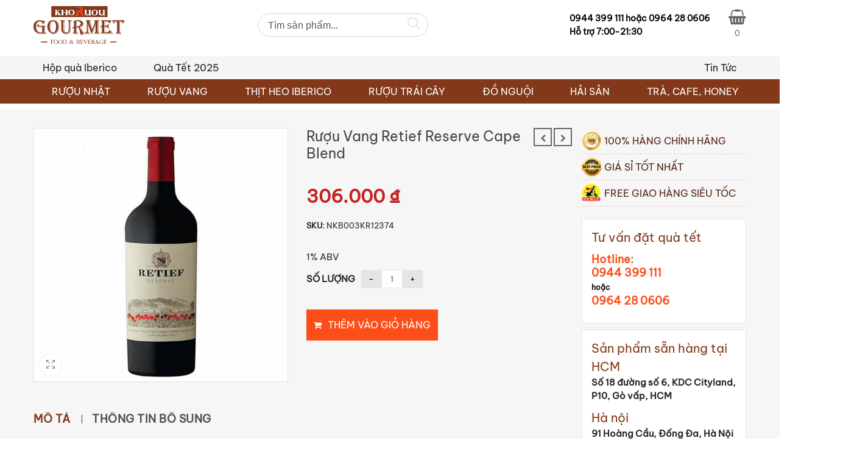

--- FILE ---
content_type: text/html; charset=UTF-8
request_url: https://khoruou-gourmet.com/ruou-vang-retief-reserve-cape-blend/
body_size: 49691
content:
<!DOCTYPE html>
<html lang="vi" class="no-js no-svg">
<head>
<!--Header builder BEGIN-->
<style type="text/css" id="styles-healthcoach">@media (max-width:1023px) and (min-width:425px) {.stm-header__element.object3779{order: -3200}}@media (max-width:425px) {.stm-header__element.object3779{order: -3200}}.stm-header__element.object3779{}@media (max-width:1023px) and (min-width:425px) {.stm-header__element.object3666{order: -2100}}@media (max-width:425px) {.stm-header__element.object3666{order: -2100}}.stm-header__element.object3666{}@media (max-width:1023px) and (min-width:425px) {.stm-header__element.object1463{order: -2310}}@media (max-width:425px) {.stm-header__element.object1463{order: -2310}}.stm-header__element.object1463{}@media (max-width:1023px) and (min-width:425px) {.stm-header__element.object302{order: -1200}}@media (max-width:425px) {.stm-header__element.object302{order: -1200}}.stm-header__element.object302{}@media (max-width:1023px) and (min-width:425px) {.stm-header__element.object253{order: -1100}}@media (max-width:425px) {.stm-header__element.object253{order: -1100}}.stm-header__element.object253{}@media (max-width:1023px) and (min-width:425px) {.stm-header__element.object249{order: -1310}}@media (max-width:425px) {.stm-header__element.object249{order: -1310}}.stm-header__element.object249{}@media (max-width:1023px) and (min-width:425px) {.stm-header__element.object397{order: -1330}}@media (max-width:425px) {.stm-header__element.object397{order: -1330}}.stm-header__element.object397{}.stm-header{}.stm-header:before{}.stm-header__row_color_top{padding-top:10px;padding-bottom:20px;} .stm-header__row_color_top .stm-icontext__text {color:;} .stm-header__row_color_top a {color:;} .stm-header__row_color_top .dropdown-toggle {color:!important;} .stm-header__row_color_top a:hover, .stm-navigation__default > ul > li > a:hover {color:!important;} .stm-header__row_color_top li:hover a {color:;} .stm-header__row_color_top .stm-switcher__trigger_default:after {border-top-color:;} .stm-header__row_color_top .dropdown-toggle:after {border-top-color:!important;}.stm-header__row_color_top:before{}.stm-header__row_color_center{padding-top:8px;padding-bottom:8px;margin-bottom:-20px;color:#192227;} .stm-header__row_color_center .stm-icontext__text {color:#192227;} .stm-header__row_color_center a {color:#192227;} .stm-header__row_color_center .dropdown-toggle {color:#192227!important;} .stm-header__row_color_center li:hover > a {color:#823819!important;} .stm-header__row_color_center a:hover, .stm-navigation__default > ul > li > a:hover {color:#823819!important;} .stm-header__row_color_center a > .divider {color:#192227!important;} .stm-header__row_color_center a:hover > .divider {color:#192227!important;} .stm-header__row_color_center li:hover > a > .divider {color:#192227!important;} .stm-header__row_color_center .stm-switcher__trigger_default:after {border-top-color:#192227;} .stm-header__row_color_center .dropdown-toggle:after {border-top-color:#192227!important;}.stm-header__row_color_center:before{background-color:#f6f5f5;}.stm-header__row_color_bottom{margin-top:20px;color:#ffff;} .stm-header__row_color_bottom .stm-icontext__text {color:#ffff;} .stm-header__row_color_bottom a {color:#ffff;} .stm-header__row_color_bottom .dropdown-toggle {color:#ffff!important;} .stm-header__row_color_bottom a:hover, .stm-navigation__default > ul > li > a:hover {color:!important;} .stm-header__row_color_bottom li:hover a {color:;} .stm-header__row_color_bottom .stm-switcher__trigger_default:after {border-top-color:#ffff;} .stm-header__row_color_bottom .dropdown-toggle:after {border-top-color:#ffff!important;}.stm-header__row_color_bottom:before{background-color:#823819;}.stm_hb_mtc,.stm_hb_mtc_h:hover,.stm_hb_mtc_b:before,.stm_hb_mtc_b_h:hover:before,.stm_hb_mtc_a:after,.stm_hb_mtc_a_h:hover:after,.stm_hb_mtc_a_h.active,.mini-cart				{color: #823819 !important}
				.stm_hb_stc,.stm_hb_stc_h:hover,.stm_hb_stc_a:after,.stm_hb_stc_a_h:hover:after,.stm_hb_stc_b:before,.stm_hb_stc_b_h:hover:before				{color: #192227 !important}
				.stm_hb_ttc,.stm_hb_ttc_h:hover,.stm_hb_ttc_a:after,.stm_hb_ttc_a_h:hover:after,.stm_hb_ttc_b:before,.stm_hb_ttc_b_h:hover:before				{color: #823819 !important}
				.stm_hb_mbc,.stm_hb_mbc_h:hover,.stm_hb_mbc_b:before,.stm_hb_mbc_b_h:hover:before,.stm_hb_mbc_a:after,.stm_hb_mbc_a_h:hover:after,.stm_hb_mbc_h.active,.stm-search .stm_widget_search button[type=submit]				{background-color: #823819 !important}
				.stm_hb_sbc,.stm_hb_sbc_h:hover,.stm_hb_sbc_a:after,.stm_hb_sbc_a_h:hover:after,.stm_hb_sbc_b:before,.stm_hb_sbc_b_h:hover:before				{background-color: #192227 !important}
				.stm_hb_tbc,.stm_hb_tbc_h:hover,.stm_hb_tbc_h.active,.stm_hb_tbc_a:after,.stm_hb_tbc_a_h:hover:after,.stm_hb_tbc_b:before,.stm_hb_tbc_b_h:hover:before				{background-color: #823819 !important}
				.stm_hb_mbdc,.stm_hb_mbdc_h:hover,.stm_hb_mbdc_b:before,.stm_hb_mbdc_b_h:hover:before,.stm_hb_mbdc_a:after,.stm_hb_mbdc_a_h:hover:after,.stm-search .stm_widget_search .form-control:focus				{border-color: #823819 !important}
				.stm_hb_sbdc,.stm_hb_sbdc_h:hover,.stm_hb_sbdc_a:after,.stm_hb_sbdc_a_h:hover:after,.stm_hb_sbdc_b:before,.stm_hb_sbdc_b_h:hover:before				{border-color: #192227 !important}
				.stm_hb_tbdc,.stm_hb_tbdc_h:hover,.stm_hb_tbdc_a:after,.stm_hb_tbdc_a_h:hover:after,.stm_hb_tbdc_b:before,.stm_hb_tbdc_b_h:hover:before				{border-color: #823819 !important}
				</style>
<script type="text/javascript">
    var stm_sticky = '';
</script>

<div class="stm-header stm-header__hb" id="stm_healthcoach">
			
            <div class="stm-header__row_color stm-header__row_color_top elements_in_row_3">
                <div class="container">
                    <div class="stm-header__row stm-header__row_top">
						                                <div class="stm-header__cell stm-header__cell_left">
									                                            <div class="stm-header__element object253 stm-header__element_">
												

	<div class="stm-logo">
		<a href="https://khoruou-gourmet.com" title="">
			<img width="1024" height="422" src="https://khoruou-gourmet.com/wp-content/uploads/2020/12/logo-kho-ruou.svg" class="attachment-full size-full wp-post-image" alt="" style="width:150px" />		</a>
	</div>

                                            </div>
										                                </div>
							                                <div class="stm-header__cell stm-header__cell_center">
									                                            <div class="stm-header__element object302 stm-header__element_">
												
    <div class="stm-shortcode fwn">
        <div data-block-name="yith/search-block" data-size="sm" class="wp-block-yith-search-block alignwide "><div data-block-name="yith/input-block" data-placeholder="Tìm sản phẩm..." data-placeholder-text-color="rgb(87, 87, 87)" data-input-text-color="rgb(136, 136, 136)" data-input-bg-color="#fff" data-input-bg-focus-color="#fff" data-input-border-color="rgb(216, 216, 216)" data-input-border-focus-color="rgb(124, 124, 124)" data-input-border-size="{&quot;topLeft&quot;:&quot;1px&quot;,&quot;topRight&quot;:&quot;1px&quot;,&quot;bottomLeft&quot;:&quot;1px&quot;,&quot;bottomRight&quot;:&quot;1px&quot;}" data-input-border-radius="{&quot;topLeft&quot;:&quot;20px&quot;,&quot;topRight&quot;:&quot;20px&quot;,&quot;bottomLeft&quot;:&quot;20px&quot;,&quot;bottomRight&quot;:&quot;20px&quot;}" data-submit-style="icon" data-submit-content-color="#DCDCDC" data-submit-content-hover-color="rgb(136, 136, 136)" data-submit-bg-color="#fff" data-submit-bg-hover-color="#fff" data-submit-border-color="#fff" data-submit-border-hover-color="#fff" data-button-label="Search" data-button-border-radius="{&quot;topLeft&quot;:&quot;20px&quot;,&quot;topRight&quot;:&quot;20px&quot;,&quot;bottomLeft&quot;:&quot;20px&quot;,&quot;bottomRight&quot;:&quot;20px&quot;}" data-icon-type="icon-right" class="wp-block-yith-input-block"></div><div data-block-name="yith/filled-block" class="wp-block-yith-filled-block">
                    <hr class="wp-block-separator alignwide has-text-color has-alpha-channel-opacity has-background is-style-wide ywcas-separator" style="margin-top:10px;margin-bottom:10px;background-color:#9797972e;color:#9797972e"/>
                    <div data-block-name="yith/product-results-block" data-show-name="true" data-show-image="true" data-show-price="true" data-show-categories="false" data-show-stock="false" data-show-s-k-u="false" data-show-summary="false" data-show-add-to-cart="false" data-max-results-to-show="5" data-image-position="left" data-layout="list" data-image-size="170" data-limit-summary="false" data-summary-max-word="10" data-product-name-color="rgb(29, 29, 29)" data-price-label="Giá: " data-no-results="No results. Try with a different keyword!" data-show-view-all="false" data-show-view-all-text="See all products ({total})" data-show-sale-badge="true" data-show-out-of-stock-badge="true" data-show-featured-badge="true" data-hide-featured-if-on-sale="true" class="wp-block-yith-product-results-block"></div><div data-block-name="yith/related-posts-block" data-related-posts-heading="Related content" data-max-posts-related="3" data-enabled-post="false" data-enabled-page="false" class="wp-block-yith-related-posts-block"></div></div><div data-block-name="yith/empty-block" data-total-inner-blocks="2" data-has-history-block="yes" data-has-popular-block="yes" class="wp-block-yith-empty-block"><div data-block-name="yith/history-block" data-max-history-results="3" data-history-heading="Latest searches" class="wp-block-yith-history-block"></div><div data-block-name="yith/popular-block" data-popular-heading="Trending" data-max-popular-results="3" class="wp-block-yith-popular-block"></div></div></div>    </div>
                                            </div>
										                                </div>
							                                <div class="stm-header__cell stm-header__cell_right">
									                                            <div class="stm-header__element object249 stm-header__element_">
												
    <div class="stm-text fwn">
        <p>0944 399 111 hoặc  0964 28 0606</p>
<p>Hỗ trợ 7:00-21:30</p>    </div>
                                            </div>
										                                            <div class="stm-header__element object397 stm-header__element_">
												
    <div class="stm-shortcode fwn">
                    <div class="ftc-tini-cart">
                <div class="cart-item">
                    <a class="ftc-cart-tini cart-item-canvas" href="https://khoruou-gourmet.com/gio-hang/">
                    <span class="name-cart">Giỏ hàng</span>
                    <i class="fa fa-shopping-basket"></i>
                        <div class="cart-total">0</div>
                    </a>
            </div>
                    </div>
            </div>
                                            </div>
										                                </div>
							                    </div>
                </div>
            </div>
				
            <div class="stm-header__row_color stm-header__row_color_center elements_in_row_2">
                <div class="container">
                    <div class="stm-header__row stm-header__row_center">
						                                <div class="stm-header__cell stm-header__cell_left">
									                                            <div class="stm-header__element object3666 stm-header__element_default">
												

    <div class="stm-navigation heading_font stm-navigation__default stm-navigation__default stm-navigation__none stm-navigation__" >
        
        <ul >
			<li id="menu-item-19939" class="menu-item menu-item-type-taxonomy menu-item-object-product_cat menu-item-19939"><a href="https://khoruou-gourmet.com/hop-qua-iberico-qua-tet-2023/" data-ps2id-api="true">Hộp quà Iberico</a></li>
<li id="menu-item-12860" class="ftc_login menu-item menu-item-type-custom menu-item-object-custom menu-item-12860"><a href="/mau-qua-tet/" data-ps2id-api="true">Quà Tết 2025</a></li>
        </ul>


		
    </div>

                                            </div>
										                                </div>
							                                <div class="stm-header__cell stm-header__cell_right">
									                                            <div class="stm-header__element object1463 stm-header__element_default">
												

    <div class="stm-navigation heading_font stm-navigation__default stm-navigation__default stm-navigation__none stm-navigation__" >
        
        <ul >
			<li id="menu-item-15529" class="menu-item menu-item-type-post_type menu-item-object-page menu-item-has-children menu-item-15529"><a href="https://khoruou-gourmet.com/tin-tuc/" data-ps2id-api="true">Tin Tức</a>
<ul class="sub-menu">
	<li id="menu-item-15635" class="menu-item menu-item-type-post_type menu-item-object-page menu-item-15635"><a href="https://khoruou-gourmet.com/ban-tin-khuyen-mai/" data-ps2id-api="true">Bản tin khuyến mãi</a></li>
	<li id="menu-item-15633" class="menu-item menu-item-type-post_type menu-item-object-page menu-item-15633"><a href="https://khoruou-gourmet.com/tu-van-chon-mua/" data-ps2id-api="true">Tư vấn chọn mua</a></li>
	<li id="menu-item-15634" class="menu-item menu-item-type-post_type menu-item-object-page menu-item-15634"><a href="https://khoruou-gourmet.com/vao-bep/" data-ps2id-api="true">Vào bếp</a></li>
	<li id="menu-item-15632" class="menu-item menu-item-type-post_type menu-item-object-page menu-item-15632"><a href="https://khoruou-gourmet.com/ban-tiec/" data-ps2id-api="true">Bàn tiệc</a></li>
</ul>
</li>
        </ul>


		
    </div>

                                            </div>
										                                </div>
							                    </div>
                </div>
            </div>
				
            <div class="stm-header__row_color stm-header__row_color_bottom elements_in_row_1">
                <div class="container">
                    <div class="stm-header__row stm-header__row_bottom">
						                                <div class="stm-header__cell stm-header__cell_center">
									                                            <div class="stm-header__element object3779 stm-header__element_default">
												
                
        <style type="text/css">body .stm-header__hb .stm-header__element.object3779 .stm-navigation > ul > li:hover > a, body .stm-header__hb .stm-header__element.object3779 .stm-navigation > ul > li > a:hover { color: white !important; }.stm-header__hb .stm-header__element.object3779 .stm-navigation > ul > li .sub-menu li a { color: black !important; }.stm-header__hb .stm-header__element.object3779 .stm-navigation > ul > li > a { line-height: 20pxpx !important; }.stm-header__hb .stm-header__element.object3779 .stm-navigation > ul > li .sub-menu li a:hover { color: red !important; }</style>
    
    <div class="stm-navigation heading_font stm-navigation__default stm-navigation__default stm-navigation__none stm-navigation__" >
        
        <ul >
			<li id="menu-item-12842" class="menu-item menu-item-type-taxonomy menu-item-object-product_cat menu-item-has-children menu-item-12842"><a href="https://khoruou-gourmet.com/ruou-nhat/" data-ps2id-api="true">RƯỢU NHẬT</a>
<ul class="sub-menu">
	<li id="menu-item-12843" class="menu-item menu-item-type-taxonomy menu-item-object-product_cat menu-item-12843"><a href="https://khoruou-gourmet.com/ruou-sake/" data-ps2id-api="true">Rượu sake</a></li>
	<li id="menu-item-12844" class="menu-item menu-item-type-taxonomy menu-item-object-product_cat menu-item-12844"><a href="https://khoruou-gourmet.com/ruou-sake-vay-vang/" data-ps2id-api="true">Rượu Sake vảy vàng</a></li>
	<li id="menu-item-12845" class="menu-item menu-item-type-taxonomy menu-item-object-product_cat menu-item-12845"><a href="https://khoruou-gourmet.com/ruou-sochu/" data-ps2id-api="true">Rượu Shochu</a></li>
	<li id="menu-item-12846" class="menu-item menu-item-type-taxonomy menu-item-object-product_cat menu-item-12846"><a href="https://khoruou-gourmet.com/ruou-whisky-nhat/" data-ps2id-api="true">Rượu Whisky Nhật</a></li>
	<li id="menu-item-21586" class="menu-item menu-item-type-custom menu-item-object-custom menu-item-21586"><a href="https://khoruou-gourmet.com/do-uong-khong-con/" data-ps2id-api="true">Đồ uống không cồn</a></li>
</ul>
</li>
<li id="menu-item-12823" class="mega-menu menu-item menu-item-type-taxonomy menu-item-object-product_cat current-product-ancestor menu-item-has-children menu-item-12823"><a href="https://khoruou-gourmet.com/ruou-vang-nhap-khau/" data-ps2id-api="true">RƯỢU VANG</a>
<ul class="sub-menu">
	<li id="menu-item-12824" class="menu-item menu-item-type-taxonomy menu-item-object-product_cat menu-item-12824"><a href="https://khoruou-gourmet.com/ruou-vang-argentina/" data-ps2id-api="true">Rượu vang Argentina</a></li>
	<li id="menu-item-12825" class="menu-item menu-item-type-taxonomy menu-item-object-product_cat menu-item-12825"><a href="https://khoruou-gourmet.com/ruou-vang-bich/" data-ps2id-api="true">Rượu vang bịch</a></li>
	<li id="menu-item-12826" class="menu-item menu-item-type-taxonomy menu-item-object-product_cat menu-item-12826"><a href="https://khoruou-gourmet.com/ruou-vang-cao-cap/" data-ps2id-api="true">Rượu vang cao cấp</a></li>
	<li id="menu-item-12827" class="menu-item menu-item-type-taxonomy menu-item-object-product_cat menu-item-12827"><a href="https://khoruou-gourmet.com/ruou-vang-chile/" data-ps2id-api="true">Rượu vang Chile</a></li>
	<li id="menu-item-12828" class="menu-item menu-item-type-taxonomy menu-item-object-product_cat current-product-ancestor current-menu-parent current-product-parent menu-item-12828"><a href="https://khoruou-gourmet.com/ruou-vang-do/" data-ps2id-api="true">Rượu vang đỏ</a></li>
	<li id="menu-item-12829" class="menu-item menu-item-type-taxonomy menu-item-object-product_cat menu-item-12829"><a href="https://khoruou-gourmet.com/ruou-vang-my/" data-ps2id-api="true">Rượu vang Mỹ</a></li>
	<li id="menu-item-12830" class="menu-item menu-item-type-taxonomy menu-item-object-product_cat current-product-ancestor current-menu-parent current-product-parent menu-item-12830"><a href="https://khoruou-gourmet.com/ruou-vang-nam-phi/" data-ps2id-api="true">Rượu vang Nam Phi</a></li>
	<li id="menu-item-12831" class="menu-item menu-item-type-taxonomy menu-item-object-product_cat menu-item-12831"><a href="https://khoruou-gourmet.com/ruou-vang-ngot/" data-ps2id-api="true">Rượu vang ngọt</a></li>
	<li id="menu-item-12832" class="menu-item menu-item-type-taxonomy menu-item-object-product_cat menu-item-12832"><a href="https://khoruou-gourmet.com/ruou-vang-phap/" data-ps2id-api="true">Rượu vang Pháp</a></li>
	<li id="menu-item-12833" class="menu-item menu-item-type-taxonomy menu-item-object-product_cat menu-item-12833"><a href="https://khoruou-gourmet.com/ruou-vang-trang/" data-ps2id-api="true">Rượu vang trắng</a></li>
	<li id="menu-item-12834" class="menu-item menu-item-type-taxonomy menu-item-object-product_cat menu-item-12834"><a href="https://khoruou-gourmet.com/ruou-vang-uc/" data-ps2id-api="true">Rượu vang Úc</a></li>
	<li id="menu-item-12835" class="menu-item menu-item-type-taxonomy menu-item-object-product_cat menu-item-12835"><a href="https://khoruou-gourmet.com/ruou-vang-y/" data-ps2id-api="true">Rượu vang ý</a></li>
	<li id="menu-item-12836" class="menu-item menu-item-type-taxonomy menu-item-object-product_cat menu-item-12836"><a href="https://khoruou-gourmet.com/vang-new-zealand/" data-ps2id-api="true">Vang new zealand</a></li>
	<li id="menu-item-12837" class="menu-item menu-item-type-taxonomy menu-item-object-product_cat menu-item-12837"><a href="https://khoruou-gourmet.com/vang-no-champagne/" data-ps2id-api="true">Vang nổ &#8211; Champagne</a></li>
	<li id="menu-item-12838" class="menu-item menu-item-type-taxonomy menu-item-object-product_cat menu-item-12838"><a href="https://khoruou-gourmet.com/vang-tay-ban-nha/" data-ps2id-api="true">Vang Tây Ban Nha</a></li>
</ul>
</li>
<li id="menu-item-12815" class="menu-item menu-item-type-taxonomy menu-item-object-product_cat menu-item-has-children menu-item-12815"><a href="https://khoruou-gourmet.com/thit-heo-iberico/" data-ps2id-api="true">THỊT HEO IBERICO</a>
<ul class="sub-menu">
	<li id="menu-item-12816" class="menu-item menu-item-type-taxonomy menu-item-object-product_cat menu-item-12816"><a href="https://khoruou-gourmet.com/ham-cat-lat/" data-ps2id-api="true">Ham cắt lát</a></li>
	<li id="menu-item-12817" class="menu-item menu-item-type-taxonomy menu-item-object-product_cat menu-item-12817"><a href="https://khoruou-gourmet.com/hop-qua-iberico/" data-ps2id-api="true">Hộp quà Iberico</a></li>
	<li id="menu-item-12818" class="menu-item menu-item-type-taxonomy menu-item-object-product_cat menu-item-12818"><a href="https://khoruou-gourmet.com/thit-heo-muoi-iberico/" data-ps2id-api="true">Thịt heo muối iberico</a></li>
	<li id="menu-item-16346" class="menu-item menu-item-type-taxonomy menu-item-object-product_cat menu-item-16346"><a href="https://khoruou-gourmet.com/thit-tuoi-iberico/" data-ps2id-api="true">Thịt tươi Iberico</a></li>
	<li id="menu-item-12819" class="menu-item menu-item-type-taxonomy menu-item-object-product_cat menu-item-12819"><a href="https://khoruou-gourmet.com/thit-heo-muoi-serrano/" data-ps2id-api="true">Thịt heo muối Serrano</a></li>
</ul>
</li>
<li id="menu-item-12839" class="menu-item menu-item-type-taxonomy menu-item-object-product_cat menu-item-has-children menu-item-12839"><a href="https://khoruou-gourmet.com/ruou-trai-cay-mohodo/" data-ps2id-api="true">RƯỢU TRÁI CÂY</a>
<ul class="sub-menu">
	<li id="menu-item-12840" class="menu-item menu-item-type-taxonomy menu-item-object-product_cat menu-item-12840"><a href="https://khoruou-gourmet.com/ruou-mo-mohodo/" data-ps2id-api="true">Rượu mơ Mohodo</a></li>
	<li id="menu-item-12841" class="menu-item menu-item-type-taxonomy menu-item-object-product_cat menu-item-12841"><a href="https://khoruou-gourmet.com/ruou-mo-ot/" data-ps2id-api="true">Rượu mơ Ớt</a></li>
</ul>
</li>
<li id="menu-item-12809" class="menu-item menu-item-type-taxonomy menu-item-object-product_cat menu-item-has-children menu-item-12809"><a href="https://khoruou-gourmet.com/do-nguoi/" data-ps2id-api="true">ĐỒ NGUỘI</a>
<ul class="sub-menu">
	<li id="menu-item-12810" class="menu-item menu-item-type-taxonomy menu-item-object-product_cat menu-item-12810"><a href="https://khoruou-gourmet.com/bo-pho-mai/" data-ps2id-api="true">Bơ, Pho mai</a></li>
	<li id="menu-item-12811" class="menu-item menu-item-type-taxonomy menu-item-object-product_cat menu-item-12811"><a href="https://khoruou-gourmet.com/cac-loai-gan-ngong-phap/" data-ps2id-api="true">Gan Ngỗng Pháp</a></li>
	<li id="menu-item-12812" class="menu-item menu-item-type-taxonomy menu-item-object-product_cat menu-item-12812"><a href="https://khoruou-gourmet.com/pa-te/" data-ps2id-api="true">Pa tê</a></li>
	<li id="menu-item-12813" class="menu-item menu-item-type-taxonomy menu-item-object-product_cat menu-item-12813"><a href="https://khoruou-gourmet.com/qua-oliu/" data-ps2id-api="true">Quả Oliu</a></li>
	<li id="menu-item-12814" class="menu-item menu-item-type-taxonomy menu-item-object-product_cat menu-item-12814"><a href="https://khoruou-gourmet.com/trai-cay-say-kho/" data-ps2id-api="true">Trái cây sấy khô</a></li>
</ul>
</li>
<li id="menu-item-12820" class="menu-item menu-item-type-taxonomy menu-item-object-product_cat menu-item-has-children menu-item-12820"><a href="https://khoruou-gourmet.com/hai-san/" data-ps2id-api="true">HẢI SẢN</a>
<ul class="sub-menu">
	<li id="menu-item-12821" class="menu-item menu-item-type-taxonomy menu-item-object-product_cat menu-item-12821"><a href="https://khoruou-gourmet.com/hai-san-bac-cuc/" data-ps2id-api="true">Hải sản bắc cực</a></li>
	<li id="menu-item-12822" class="menu-item menu-item-type-taxonomy menu-item-object-product_cat menu-item-12822"><a href="https://khoruou-gourmet.com/hai-san-nhat-ban/" data-ps2id-api="true">Hải sản Nhật Bản</a></li>
</ul>
</li>
<li id="menu-item-12847" class="menu-item menu-item-type-taxonomy menu-item-object-product_cat menu-item-has-children menu-item-12847"><a href="https://khoruou-gourmet.com/tra-cafe-honey/" data-ps2id-api="true">TRÀ, CAFE, HONEY</a>
<ul class="sub-menu">
	<li id="menu-item-12848" class="menu-item menu-item-type-taxonomy menu-item-object-product_cat menu-item-12848"><a href="https://khoruou-gourmet.com/cafe-nui-lua-chu-dang-ya/" data-ps2id-api="true">Cafe núi lửa chư đăng ya</a></li>
	<li id="menu-item-12849" class="menu-item menu-item-type-taxonomy menu-item-object-product_cat menu-item-12849"><a href="https://khoruou-gourmet.com/mat-ong-rung-100/" data-ps2id-api="true">Mật ong RỪNG 100%</a></li>
	<li id="menu-item-12850" class="menu-item menu-item-type-taxonomy menu-item-object-product_cat menu-item-12850"><a href="https://khoruou-gourmet.com/nuoc-siro/" data-ps2id-api="true">Nước Siro</a></li>
	<li id="menu-item-12851" class="menu-item menu-item-type-taxonomy menu-item-object-product_cat menu-item-12851"><a href="https://khoruou-gourmet.com/tra-hoa-huu-co/" data-ps2id-api="true">Trà Hoa Hữu Cơ</a></li>
	<li id="menu-item-21886" class="menu-item menu-item-type-taxonomy menu-item-object-product_cat menu-item-21886"><a href="https://khoruou-gourmet.com/tra-shan-tuyet/" data-ps2id-api="true">Trà Shan Tuyết</a></li>
	<li id="menu-item-21888" class="menu-item menu-item-type-taxonomy menu-item-object-product_cat menu-item-21888"><a href="https://khoruou-gourmet.com/trai-cay-say-deo/" data-ps2id-api="true">Trái Cây Sấy Dẻo</a></li>
	<li id="menu-item-21887" class="menu-item menu-item-type-taxonomy menu-item-object-product_cat menu-item-21887"><a href="https://khoruou-gourmet.com/hat-dinh-duong/" data-ps2id-api="true">Hạt Dinh Dưỡng</a></li>
</ul>
</li>
        </ul>


		
    </div>

                                            </div>
										                                </div>
							                    </div>
                </div>
            </div>
		</div>



<div class="stm-header__overlay"></div>

<div class="stm_mobile__header">
    <div class="container">
        <div class="stm_flex stm_flex_center stm_flex_last stm_flex_nowrap">
                            <div class="stm_mobile__logo">
                    <a href="https://khoruou-gourmet.com/"
                       title="Home">
                        <img src="https://khoruou-gourmet.com/wp-content/uploads/2020/12/logo-kho-ruou.svg"
                             alt="Site Logo"/>
                    </a>
                </div>
                        <div class="stm_mobile__switcher stm_flex_last js_trigger__click"
                 data-element=".stm-header, .stm-header__overlay"
                 data-toggle="false">
                <span class="stm_hb_mbc"></span>
                <span class="stm_hb_mbc"></span>
                <span class="stm_hb_mbc"></span>
            </div>
        </div>
    </div>
</div><!--Header builder END-->
        <meta charset="UTF-8">
    <meta name="viewport" content="width=device-width, initial-scale=1">
    <link rel="profile" href="http://gmpg.org/xfn/11">

    <link rel="icon" href="https://khoruou-gourmet.com/wp-content/uploads/2021/09/cropped-ViT-Portal-32x32.png" sizes="32x32" />
<link rel="icon" href="https://khoruou-gourmet.com/wp-content/uploads/2021/09/cropped-ViT-Portal-192x192.png" sizes="192x192" />
<link rel="apple-touch-icon" href="https://khoruou-gourmet.com/wp-content/uploads/2021/09/cropped-ViT-Portal-180x180.png" />
<meta name="msapplication-TileImage" content="https://khoruou-gourmet.com/wp-content/uploads/2021/09/cropped-ViT-Portal-270x270.png" />
<meta name='robots' content='index, follow, max-image-preview:large, max-snippet:-1, max-video-preview:-1' />

	<!-- This site is optimized with the Yoast SEO Premium plugin v23.8 (Yoast SEO v23.8) - https://yoast.com/wordpress/plugins/seo/ -->
	<title>Rượu vang Retief Reserve Cape Blend - Khoruou Gourmet</title>
	<link rel="canonical" href="https://khoruou-gourmet.com/ruou-vang-retief-reserve-cape-blend/" />
	<meta property="og:locale" content="vi_VN" />
	<meta property="og:type" content="article" />
	<meta property="og:title" content="Rượu vang Retief Reserve Cape Blend" />
	<meta property="og:description" content="Rượu vang Retief Reserve Cape Blend&nbsp;đem lại hương vị tuyệt vời về một chai vang Nam Phi ho&agrave;n hảo. N&oacute; đem đến phức hợp ho&agrave;n hảo giữa nho v&agrave; tr&aacute;i c&acirc;y ch&iacute;n khiến người thưởng thức nhớ m&atilde;i về vị rượu tuyệt vời đ&oacute;. Th&ocirc;ng tin về&nbsp;Rượu vang Retief Reserve Cape Blend&nbsp; Rượu vang Retief" />
	<meta property="og:url" content="https://khoruou-gourmet.com/ruou-vang-retief-reserve-cape-blend/" />
	<meta property="og:site_name" content="Khoruou Gourmet" />
	<meta property="article:modified_time" content="2022-12-02T02:46:37+00:00" />
	<meta property="og:image" content="https://khoruou-gourmet.com/wp-content/uploads/2021/09/Retief-Reserve-Cape-Blend.jpg" />
	<meta property="og:image:width" content="600" />
	<meta property="og:image:height" content="600" />
	<meta property="og:image:type" content="image/jpeg" />
	<meta name="twitter:card" content="summary_large_image" />
	<meta name="twitter:label1" content="Ước tính thời gian đọc" />
	<meta name="twitter:data1" content="6 phút" />
	<script type="application/ld+json" class="yoast-schema-graph">{"@context":"https://schema.org","@graph":[{"@type":"WebPage","@id":"https://khoruou-gourmet.com/ruou-vang-retief-reserve-cape-blend/","url":"https://khoruou-gourmet.com/ruou-vang-retief-reserve-cape-blend/","name":"Rượu vang Retief Reserve Cape Blend - Khoruou Gourmet","isPartOf":{"@id":"https://khoruou-gourmet.com/#website"},"primaryImageOfPage":{"@id":"https://khoruou-gourmet.com/ruou-vang-retief-reserve-cape-blend/#primaryimage"},"image":{"@id":"https://khoruou-gourmet.com/ruou-vang-retief-reserve-cape-blend/#primaryimage"},"thumbnailUrl":"https://khoruou-gourmet.com/wp-content/uploads/2021/09/Retief-Reserve-Cape-Blend.jpg","datePublished":"2021-09-24T12:25:47+00:00","dateModified":"2022-12-02T02:46:37+00:00","breadcrumb":{"@id":"https://khoruou-gourmet.com/ruou-vang-retief-reserve-cape-blend/#breadcrumb"},"inLanguage":"vi","potentialAction":[{"@type":"ReadAction","target":["https://khoruou-gourmet.com/ruou-vang-retief-reserve-cape-blend/"]}]},{"@type":"ImageObject","inLanguage":"vi","@id":"https://khoruou-gourmet.com/ruou-vang-retief-reserve-cape-blend/#primaryimage","url":"https://khoruou-gourmet.com/wp-content/uploads/2021/09/Retief-Reserve-Cape-Blend.jpg","contentUrl":"https://khoruou-gourmet.com/wp-content/uploads/2021/09/Retief-Reserve-Cape-Blend.jpg","width":600,"height":600},{"@type":"BreadcrumbList","@id":"https://khoruou-gourmet.com/ruou-vang-retief-reserve-cape-blend/#breadcrumb","itemListElement":[{"@type":"ListItem","position":1,"name":"Home","item":"https://khoruou-gourmet.com/"},{"@type":"ListItem","position":2,"name":"Shop","item":"https://khoruou-gourmet.com/shop-2/"},{"@type":"ListItem","position":3,"name":"Rượu vang Retief Reserve Cape Blend"}]},{"@type":"WebSite","@id":"https://khoruou-gourmet.com/#website","url":"https://khoruou-gourmet.com/","name":"Khoruou Gourmet","description":"Rượu vang, thịt heo Iberico và thực phẩm nhập khẩu cao cấp","potentialAction":[{"@type":"SearchAction","target":{"@type":"EntryPoint","urlTemplate":"https://khoruou-gourmet.com/?s={search_term_string}"},"query-input":{"@type":"PropertyValueSpecification","valueRequired":true,"valueName":"search_term_string"}}],"inLanguage":"vi"}]}</script>
	<!-- / Yoast SEO Premium plugin. -->


<link rel='dns-prefetch' href='//www.googletagmanager.com' />
<link rel='dns-prefetch' href='//use.fontawesome.com' />
<link rel='dns-prefetch' href='//fonts.googleapis.com' />
<script type="text/javascript">
/* <![CDATA[ */
window._wpemojiSettings = {"baseUrl":"https:\/\/s.w.org\/images\/core\/emoji\/15.0.3\/72x72\/","ext":".png","svgUrl":"https:\/\/s.w.org\/images\/core\/emoji\/15.0.3\/svg\/","svgExt":".svg","source":{"concatemoji":"https:\/\/khoruou-gourmet.com\/wp-includes\/js\/wp-emoji-release.min.js"}};
/*! This file is auto-generated */
!function(i,n){var o,s,e;function c(e){try{var t={supportTests:e,timestamp:(new Date).valueOf()};sessionStorage.setItem(o,JSON.stringify(t))}catch(e){}}function p(e,t,n){e.clearRect(0,0,e.canvas.width,e.canvas.height),e.fillText(t,0,0);var t=new Uint32Array(e.getImageData(0,0,e.canvas.width,e.canvas.height).data),r=(e.clearRect(0,0,e.canvas.width,e.canvas.height),e.fillText(n,0,0),new Uint32Array(e.getImageData(0,0,e.canvas.width,e.canvas.height).data));return t.every(function(e,t){return e===r[t]})}function u(e,t,n){switch(t){case"flag":return n(e,"\ud83c\udff3\ufe0f\u200d\u26a7\ufe0f","\ud83c\udff3\ufe0f\u200b\u26a7\ufe0f")?!1:!n(e,"\ud83c\uddfa\ud83c\uddf3","\ud83c\uddfa\u200b\ud83c\uddf3")&&!n(e,"\ud83c\udff4\udb40\udc67\udb40\udc62\udb40\udc65\udb40\udc6e\udb40\udc67\udb40\udc7f","\ud83c\udff4\u200b\udb40\udc67\u200b\udb40\udc62\u200b\udb40\udc65\u200b\udb40\udc6e\u200b\udb40\udc67\u200b\udb40\udc7f");case"emoji":return!n(e,"\ud83d\udc26\u200d\u2b1b","\ud83d\udc26\u200b\u2b1b")}return!1}function f(e,t,n){var r="undefined"!=typeof WorkerGlobalScope&&self instanceof WorkerGlobalScope?new OffscreenCanvas(300,150):i.createElement("canvas"),a=r.getContext("2d",{willReadFrequently:!0}),o=(a.textBaseline="top",a.font="600 32px Arial",{});return e.forEach(function(e){o[e]=t(a,e,n)}),o}function t(e){var t=i.createElement("script");t.src=e,t.defer=!0,i.head.appendChild(t)}"undefined"!=typeof Promise&&(o="wpEmojiSettingsSupports",s=["flag","emoji"],n.supports={everything:!0,everythingExceptFlag:!0},e=new Promise(function(e){i.addEventListener("DOMContentLoaded",e,{once:!0})}),new Promise(function(t){var n=function(){try{var e=JSON.parse(sessionStorage.getItem(o));if("object"==typeof e&&"number"==typeof e.timestamp&&(new Date).valueOf()<e.timestamp+604800&&"object"==typeof e.supportTests)return e.supportTests}catch(e){}return null}();if(!n){if("undefined"!=typeof Worker&&"undefined"!=typeof OffscreenCanvas&&"undefined"!=typeof URL&&URL.createObjectURL&&"undefined"!=typeof Blob)try{var e="postMessage("+f.toString()+"("+[JSON.stringify(s),u.toString(),p.toString()].join(",")+"));",r=new Blob([e],{type:"text/javascript"}),a=new Worker(URL.createObjectURL(r),{name:"wpTestEmojiSupports"});return void(a.onmessage=function(e){c(n=e.data),a.terminate(),t(n)})}catch(e){}c(n=f(s,u,p))}t(n)}).then(function(e){for(var t in e)n.supports[t]=e[t],n.supports.everything=n.supports.everything&&n.supports[t],"flag"!==t&&(n.supports.everythingExceptFlag=n.supports.everythingExceptFlag&&n.supports[t]);n.supports.everythingExceptFlag=n.supports.everythingExceptFlag&&!n.supports.flag,n.DOMReady=!1,n.readyCallback=function(){n.DOMReady=!0}}).then(function(){return e}).then(function(){var e;n.supports.everything||(n.readyCallback(),(e=n.source||{}).concatemoji?t(e.concatemoji):e.wpemoji&&e.twemoji&&(t(e.twemoji),t(e.wpemoji)))}))}((window,document),window._wpemojiSettings);
/* ]]> */
</script>
<link rel='stylesheet' id='wc-blocks-style-css' href='https://khoruou-gourmet.com/wp-content/plugins/woocommerce/assets/client/blocks/wc-blocks.css' type='text/css' media='all' />
<link rel='stylesheet' id='wc-blocks-style-all-products-css' href='https://khoruou-gourmet.com/wp-content/plugins/woocommerce/assets/client/blocks/all-products.css' type='text/css' media='all' />
<link rel='stylesheet' id='ywcas-blocks-style-frontend-css' href='https://khoruou-gourmet.com/wp-content/plugins/yith-woocommerce-ajax-search-premium/assets/css/frontend.css' type='text/css' media='all' />
<style id='wp-emoji-styles-inline-css' type='text/css'>

	img.wp-smiley, img.emoji {
		display: inline !important;
		border: none !important;
		box-shadow: none !important;
		height: 1em !important;
		width: 1em !important;
		margin: 0 0.07em !important;
		vertical-align: -0.1em !important;
		background: none !important;
		padding: 0 !important;
	}
</style>
<link rel='stylesheet' id='wp-block-library-css' href='https://khoruou-gourmet.com/wp-includes/css/dist/block-library/style.min.css' type='text/css' media='all' />
<style id='wp-block-library-theme-inline-css' type='text/css'>
.wp-block-audio :where(figcaption){color:#555;font-size:13px;text-align:center}.is-dark-theme .wp-block-audio :where(figcaption){color:#ffffffa6}.wp-block-audio{margin:0 0 1em}.wp-block-code{border:1px solid #ccc;border-radius:4px;font-family:Menlo,Consolas,monaco,monospace;padding:.8em 1em}.wp-block-embed :where(figcaption){color:#555;font-size:13px;text-align:center}.is-dark-theme .wp-block-embed :where(figcaption){color:#ffffffa6}.wp-block-embed{margin:0 0 1em}.blocks-gallery-caption{color:#555;font-size:13px;text-align:center}.is-dark-theme .blocks-gallery-caption{color:#ffffffa6}:root :where(.wp-block-image figcaption){color:#555;font-size:13px;text-align:center}.is-dark-theme :root :where(.wp-block-image figcaption){color:#ffffffa6}.wp-block-image{margin:0 0 1em}.wp-block-pullquote{border-bottom:4px solid;border-top:4px solid;color:currentColor;margin-bottom:1.75em}.wp-block-pullquote cite,.wp-block-pullquote footer,.wp-block-pullquote__citation{color:currentColor;font-size:.8125em;font-style:normal;text-transform:uppercase}.wp-block-quote{border-left:.25em solid;margin:0 0 1.75em;padding-left:1em}.wp-block-quote cite,.wp-block-quote footer{color:currentColor;font-size:.8125em;font-style:normal;position:relative}.wp-block-quote.has-text-align-right{border-left:none;border-right:.25em solid;padding-left:0;padding-right:1em}.wp-block-quote.has-text-align-center{border:none;padding-left:0}.wp-block-quote.is-large,.wp-block-quote.is-style-large,.wp-block-quote.is-style-plain{border:none}.wp-block-search .wp-block-search__label{font-weight:700}.wp-block-search__button{border:1px solid #ccc;padding:.375em .625em}:where(.wp-block-group.has-background){padding:1.25em 2.375em}.wp-block-separator.has-css-opacity{opacity:.4}.wp-block-separator{border:none;border-bottom:2px solid;margin-left:auto;margin-right:auto}.wp-block-separator.has-alpha-channel-opacity{opacity:1}.wp-block-separator:not(.is-style-wide):not(.is-style-dots){width:100px}.wp-block-separator.has-background:not(.is-style-dots){border-bottom:none;height:1px}.wp-block-separator.has-background:not(.is-style-wide):not(.is-style-dots){height:2px}.wp-block-table{margin:0 0 1em}.wp-block-table td,.wp-block-table th{word-break:normal}.wp-block-table :where(figcaption){color:#555;font-size:13px;text-align:center}.is-dark-theme .wp-block-table :where(figcaption){color:#ffffffa6}.wp-block-video :where(figcaption){color:#555;font-size:13px;text-align:center}.is-dark-theme .wp-block-video :where(figcaption){color:#ffffffa6}.wp-block-video{margin:0 0 1em}:root :where(.wp-block-template-part.has-background){margin-bottom:0;margin-top:0;padding:1.25em 2.375em}
</style>
<style id='classic-theme-styles-inline-css' type='text/css'>
/*! This file is auto-generated */
.wp-block-button__link{color:#fff;background-color:#32373c;border-radius:9999px;box-shadow:none;text-decoration:none;padding:calc(.667em + 2px) calc(1.333em + 2px);font-size:1.125em}.wp-block-file__button{background:#32373c;color:#fff;text-decoration:none}
</style>
<style id='global-styles-inline-css' type='text/css'>
:root{--wp--preset--aspect-ratio--square: 1;--wp--preset--aspect-ratio--4-3: 4/3;--wp--preset--aspect-ratio--3-4: 3/4;--wp--preset--aspect-ratio--3-2: 3/2;--wp--preset--aspect-ratio--2-3: 2/3;--wp--preset--aspect-ratio--16-9: 16/9;--wp--preset--aspect-ratio--9-16: 9/16;--wp--preset--color--black: #000000;--wp--preset--color--cyan-bluish-gray: #abb8c3;--wp--preset--color--white: #ffffff;--wp--preset--color--pale-pink: #f78da7;--wp--preset--color--vivid-red: #cf2e2e;--wp--preset--color--luminous-vivid-orange: #ff6900;--wp--preset--color--luminous-vivid-amber: #fcb900;--wp--preset--color--light-green-cyan: #7bdcb5;--wp--preset--color--vivid-green-cyan: #00d084;--wp--preset--color--pale-cyan-blue: #8ed1fc;--wp--preset--color--vivid-cyan-blue: #0693e3;--wp--preset--color--vivid-purple: #9b51e0;--wp--preset--color--strong-magenta: #a156b4;--wp--preset--color--light-grayish-magenta: #d0a5db;--wp--preset--color--very-light-gray: #eee;--wp--preset--color--very-dark-gray: #444;--wp--preset--gradient--vivid-cyan-blue-to-vivid-purple: linear-gradient(135deg,rgba(6,147,227,1) 0%,rgb(155,81,224) 100%);--wp--preset--gradient--light-green-cyan-to-vivid-green-cyan: linear-gradient(135deg,rgb(122,220,180) 0%,rgb(0,208,130) 100%);--wp--preset--gradient--luminous-vivid-amber-to-luminous-vivid-orange: linear-gradient(135deg,rgba(252,185,0,1) 0%,rgba(255,105,0,1) 100%);--wp--preset--gradient--luminous-vivid-orange-to-vivid-red: linear-gradient(135deg,rgba(255,105,0,1) 0%,rgb(207,46,46) 100%);--wp--preset--gradient--very-light-gray-to-cyan-bluish-gray: linear-gradient(135deg,rgb(238,238,238) 0%,rgb(169,184,195) 100%);--wp--preset--gradient--cool-to-warm-spectrum: linear-gradient(135deg,rgb(74,234,220) 0%,rgb(151,120,209) 20%,rgb(207,42,186) 40%,rgb(238,44,130) 60%,rgb(251,105,98) 80%,rgb(254,248,76) 100%);--wp--preset--gradient--blush-light-purple: linear-gradient(135deg,rgb(255,206,236) 0%,rgb(152,150,240) 100%);--wp--preset--gradient--blush-bordeaux: linear-gradient(135deg,rgb(254,205,165) 0%,rgb(254,45,45) 50%,rgb(107,0,62) 100%);--wp--preset--gradient--luminous-dusk: linear-gradient(135deg,rgb(255,203,112) 0%,rgb(199,81,192) 50%,rgb(65,88,208) 100%);--wp--preset--gradient--pale-ocean: linear-gradient(135deg,rgb(255,245,203) 0%,rgb(182,227,212) 50%,rgb(51,167,181) 100%);--wp--preset--gradient--electric-grass: linear-gradient(135deg,rgb(202,248,128) 0%,rgb(113,206,126) 100%);--wp--preset--gradient--midnight: linear-gradient(135deg,rgb(2,3,129) 0%,rgb(40,116,252) 100%);--wp--preset--font-size--small: 12px;--wp--preset--font-size--medium: 20px;--wp--preset--font-size--large: 36px;--wp--preset--font-size--x-large: 42px;--wp--preset--font-size--normal: 14px;--wp--preset--font-size--huge: 48px;--wp--preset--spacing--20: 0.44rem;--wp--preset--spacing--30: 0.67rem;--wp--preset--spacing--40: 1rem;--wp--preset--spacing--50: 1.5rem;--wp--preset--spacing--60: 2.25rem;--wp--preset--spacing--70: 3.38rem;--wp--preset--spacing--80: 5.06rem;--wp--preset--shadow--natural: 6px 6px 9px rgba(0, 0, 0, 0.2);--wp--preset--shadow--deep: 12px 12px 50px rgba(0, 0, 0, 0.4);--wp--preset--shadow--sharp: 6px 6px 0px rgba(0, 0, 0, 0.2);--wp--preset--shadow--outlined: 6px 6px 0px -3px rgba(255, 255, 255, 1), 6px 6px rgba(0, 0, 0, 1);--wp--preset--shadow--crisp: 6px 6px 0px rgba(0, 0, 0, 1);}:where(.is-layout-flex){gap: 0.5em;}:where(.is-layout-grid){gap: 0.5em;}body .is-layout-flex{display: flex;}.is-layout-flex{flex-wrap: wrap;align-items: center;}.is-layout-flex > :is(*, div){margin: 0;}body .is-layout-grid{display: grid;}.is-layout-grid > :is(*, div){margin: 0;}:where(.wp-block-columns.is-layout-flex){gap: 2em;}:where(.wp-block-columns.is-layout-grid){gap: 2em;}:where(.wp-block-post-template.is-layout-flex){gap: 1.25em;}:where(.wp-block-post-template.is-layout-grid){gap: 1.25em;}.has-black-color{color: var(--wp--preset--color--black) !important;}.has-cyan-bluish-gray-color{color: var(--wp--preset--color--cyan-bluish-gray) !important;}.has-white-color{color: var(--wp--preset--color--white) !important;}.has-pale-pink-color{color: var(--wp--preset--color--pale-pink) !important;}.has-vivid-red-color{color: var(--wp--preset--color--vivid-red) !important;}.has-luminous-vivid-orange-color{color: var(--wp--preset--color--luminous-vivid-orange) !important;}.has-luminous-vivid-amber-color{color: var(--wp--preset--color--luminous-vivid-amber) !important;}.has-light-green-cyan-color{color: var(--wp--preset--color--light-green-cyan) !important;}.has-vivid-green-cyan-color{color: var(--wp--preset--color--vivid-green-cyan) !important;}.has-pale-cyan-blue-color{color: var(--wp--preset--color--pale-cyan-blue) !important;}.has-vivid-cyan-blue-color{color: var(--wp--preset--color--vivid-cyan-blue) !important;}.has-vivid-purple-color{color: var(--wp--preset--color--vivid-purple) !important;}.has-black-background-color{background-color: var(--wp--preset--color--black) !important;}.has-cyan-bluish-gray-background-color{background-color: var(--wp--preset--color--cyan-bluish-gray) !important;}.has-white-background-color{background-color: var(--wp--preset--color--white) !important;}.has-pale-pink-background-color{background-color: var(--wp--preset--color--pale-pink) !important;}.has-vivid-red-background-color{background-color: var(--wp--preset--color--vivid-red) !important;}.has-luminous-vivid-orange-background-color{background-color: var(--wp--preset--color--luminous-vivid-orange) !important;}.has-luminous-vivid-amber-background-color{background-color: var(--wp--preset--color--luminous-vivid-amber) !important;}.has-light-green-cyan-background-color{background-color: var(--wp--preset--color--light-green-cyan) !important;}.has-vivid-green-cyan-background-color{background-color: var(--wp--preset--color--vivid-green-cyan) !important;}.has-pale-cyan-blue-background-color{background-color: var(--wp--preset--color--pale-cyan-blue) !important;}.has-vivid-cyan-blue-background-color{background-color: var(--wp--preset--color--vivid-cyan-blue) !important;}.has-vivid-purple-background-color{background-color: var(--wp--preset--color--vivid-purple) !important;}.has-black-border-color{border-color: var(--wp--preset--color--black) !important;}.has-cyan-bluish-gray-border-color{border-color: var(--wp--preset--color--cyan-bluish-gray) !important;}.has-white-border-color{border-color: var(--wp--preset--color--white) !important;}.has-pale-pink-border-color{border-color: var(--wp--preset--color--pale-pink) !important;}.has-vivid-red-border-color{border-color: var(--wp--preset--color--vivid-red) !important;}.has-luminous-vivid-orange-border-color{border-color: var(--wp--preset--color--luminous-vivid-orange) !important;}.has-luminous-vivid-amber-border-color{border-color: var(--wp--preset--color--luminous-vivid-amber) !important;}.has-light-green-cyan-border-color{border-color: var(--wp--preset--color--light-green-cyan) !important;}.has-vivid-green-cyan-border-color{border-color: var(--wp--preset--color--vivid-green-cyan) !important;}.has-pale-cyan-blue-border-color{border-color: var(--wp--preset--color--pale-cyan-blue) !important;}.has-vivid-cyan-blue-border-color{border-color: var(--wp--preset--color--vivid-cyan-blue) !important;}.has-vivid-purple-border-color{border-color: var(--wp--preset--color--vivid-purple) !important;}.has-vivid-cyan-blue-to-vivid-purple-gradient-background{background: var(--wp--preset--gradient--vivid-cyan-blue-to-vivid-purple) !important;}.has-light-green-cyan-to-vivid-green-cyan-gradient-background{background: var(--wp--preset--gradient--light-green-cyan-to-vivid-green-cyan) !important;}.has-luminous-vivid-amber-to-luminous-vivid-orange-gradient-background{background: var(--wp--preset--gradient--luminous-vivid-amber-to-luminous-vivid-orange) !important;}.has-luminous-vivid-orange-to-vivid-red-gradient-background{background: var(--wp--preset--gradient--luminous-vivid-orange-to-vivid-red) !important;}.has-very-light-gray-to-cyan-bluish-gray-gradient-background{background: var(--wp--preset--gradient--very-light-gray-to-cyan-bluish-gray) !important;}.has-cool-to-warm-spectrum-gradient-background{background: var(--wp--preset--gradient--cool-to-warm-spectrum) !important;}.has-blush-light-purple-gradient-background{background: var(--wp--preset--gradient--blush-light-purple) !important;}.has-blush-bordeaux-gradient-background{background: var(--wp--preset--gradient--blush-bordeaux) !important;}.has-luminous-dusk-gradient-background{background: var(--wp--preset--gradient--luminous-dusk) !important;}.has-pale-ocean-gradient-background{background: var(--wp--preset--gradient--pale-ocean) !important;}.has-electric-grass-gradient-background{background: var(--wp--preset--gradient--electric-grass) !important;}.has-midnight-gradient-background{background: var(--wp--preset--gradient--midnight) !important;}.has-small-font-size{font-size: var(--wp--preset--font-size--small) !important;}.has-medium-font-size{font-size: var(--wp--preset--font-size--medium) !important;}.has-large-font-size{font-size: var(--wp--preset--font-size--large) !important;}.has-x-large-font-size{font-size: var(--wp--preset--font-size--x-large) !important;}
:where(.wp-block-post-template.is-layout-flex){gap: 1.25em;}:where(.wp-block-post-template.is-layout-grid){gap: 1.25em;}
:where(.wp-block-columns.is-layout-flex){gap: 2em;}:where(.wp-block-columns.is-layout-grid){gap: 2em;}
:root :where(.wp-block-pullquote){font-size: 1.5em;line-height: 1.6;}
</style>
<link rel='stylesheet' id='related_products_style-css' href='https://khoruou-gourmet.com/wp-content/plugins/related-products-manager-woocommerce/includes/css/related-products.css' type='text/css' media='all' />
<link rel='stylesheet' id='uaf_client_css-css' href='https://khoruou-gourmet.com/wp-content/uploads/useanyfont/uaf.css' type='text/css' media='all' />
<link rel='stylesheet' id='photoswipe-css' href='https://khoruou-gourmet.com/wp-content/plugins/woocommerce/assets/css/photoswipe/photoswipe.min.css' type='text/css' media='all' />
<link rel='stylesheet' id='photoswipe-default-skin-css' href='https://khoruou-gourmet.com/wp-content/plugins/woocommerce/assets/css/photoswipe/default-skin/default-skin.min.css' type='text/css' media='all' />
<link rel='stylesheet' id='woocommerce-layout-css' href='https://khoruou-gourmet.com/wp-content/plugins/woocommerce/assets/css/woocommerce-layout.css' type='text/css' media='all' />
<link rel='stylesheet' id='woocommerce-smallscreen-css' href='https://khoruou-gourmet.com/wp-content/plugins/woocommerce/assets/css/woocommerce-smallscreen.css' type='text/css' media='only screen and (max-width: 768px)' />
<link rel='stylesheet' id='woocommerce-general-css' href='https://khoruou-gourmet.com/wp-content/plugins/woocommerce/assets/css/woocommerce.css' type='text/css' media='all' />
<style id='woocommerce-inline-inline-css' type='text/css'>
.woocommerce form .form-row .required { visibility: visible; }
</style>
<link rel='stylesheet' id='font-awesome-official-css' href='https://use.fontawesome.com/releases/v6.3.0/css/all.css' type='text/css' media='all' integrity="sha384-nYX0jQk7JxCp1jdj3j2QdJbEJaTvTlhexnpMjwIkYQLdk9ZE3/g8CBw87XP2N0pR" crossorigin="anonymous" />
<link rel='stylesheet' id='rtwpvs-css' href='https://khoruou-gourmet.com/wp-content/plugins/woo-product-variation-swatches/assets/css/rtwpvs.min.css' type='text/css' media='all' />
<style id='rtwpvs-inline-css' type='text/css'>
        
            .rtwpvs-term:not(.rtwpvs-radio-term) {
                width: 30px;
                height: 30px;
            }

            .rtwpvs-squared .rtwpvs-button-term {
                min-width: 30px;
            }

            .rtwpvs-button-term span {
                font-size: 16px;
            }

            
            
                        .rtwpvs.rtwpvs-attribute-behavior-blur .rtwpvs-term:not(.rtwpvs-radio-term).disabled::before,
            .rtwpvs.rtwpvs-attribute-behavior-blur .rtwpvs-term:not(.rtwpvs-radio-term).disabled::after,
            .rtwpvs.rtwpvs-attribute-behavior-blur .rtwpvs-term:not(.rtwpvs-radio-term).disabled:hover::before,
            .rtwpvs.rtwpvs-attribute-behavior-blur .rtwpvs-term:not(.rtwpvs-radio-term).disabled:hover::after {
                background: #ff0000 !important;
            }

                                    .rtwpvs.rtwpvs-attribute-behavior-blur .rtwpvs-term:not(.rtwpvs-radio-term).disabled img,
            .rtwpvs.rtwpvs-attribute-behavior-blur .rtwpvs-term:not(.rtwpvs-radio-term).disabled span,
            .rtwpvs.rtwpvs-attribute-behavior-blur .rtwpvs-term:not(.rtwpvs-radio-term).disabled:hover img,
            .rtwpvs.rtwpvs-attribute-behavior-blur .rtwpvs-term:not(.rtwpvs-radio-term).disabled:hover span {
                opacity: 0.3;
            }

                    
		
</style>
<link rel='stylesheet' id='rtwpvs-tooltip-css' href='https://khoruou-gourmet.com/wp-content/plugins/woo-product-variation-swatches/assets/css/rtwpvs-tooltip.min.css' type='text/css' media='all' />
<link rel='stylesheet' id='stm_hb_main-css' href='https://khoruou-gourmet.com/wp-content/plugins/pearl-header-builder/assets/frontend/assets/css/header/main.css' type='text/css' media='all' />
<link rel='stylesheet' id='stm_hb_sticky-css' href='https://khoruou-gourmet.com/wp-content/plugins/pearl-header-builder/assets/frontend/assets/vendor/sticky.css' type='text/css' media='all' />
<link rel='stylesheet' id='fontawesome-css' href='https://khoruou-gourmet.com/wp-content/plugins/pearl-header-builder/assets/frontend/assets/css/font-awesome.min.css' type='text/css' media='all' />
<link rel='stylesheet' id='mpc-massive-style-css' href='https://khoruou-gourmet.com/wp-content/plugins/mpc-massive/assets/css/mpc-styles.css' type='text/css' media='all' />
<link rel='stylesheet' id='font-lato-css' href='//fonts.googleapis.com/css?family=Lato%3A300%2C400%2C500%2C600%2C700%2C800%2C900%26subset%3Dlatin%2Clatin-ext' type='text/css' media='all' />
<link rel='stylesheet' id='font-raleway-css' href='//fonts.googleapis.com/css?family=Raleway%3A300%2C400%2C500%2C600%2C700%2C800%2C900%26subset%3Dlatin%2Clatin-ext' type='text/css' media='all' />
<link rel='stylesheet' id='font-awesome-css' href='https://khoruou-gourmet.com/wp-content/themes/wibar/assets/css/font-awesome.css' type='text/css' media='all' />
<link rel='stylesheet' id='icon-simple-css' href='https://khoruou-gourmet.com/wp-content/themes/wibar/assets/css/simple-line-icons.css' type='text/css' media='all' />
<link rel='stylesheet' id='owl-carousel-css' href='https://khoruou-gourmet.com/wp-content/themes/wibar/assets/css/owl.carousel.min.css' type='text/css' media='all' />
<link rel='stylesheet' id='editor-styles-css' href='https://khoruou-gourmet.com/wp-content/themes/wibar/assets/css/style-editor.css' type='text/css' media='all' />
<link rel='stylesheet' id='pretty-photo-css' href='https://khoruou-gourmet.com/wp-content/themes/wibar/assets/css/prettyphoto.css' type='text/css' media='all' />
<link rel='stylesheet' id='ftc-fonts-css' href='https://fonts.googleapis.com/css?family=Roboto+Condensed%3A400%2C400i%2C700%7CPT+Sans%3A400%2C400i%2C700' type='text/css' media='all' />
<link rel='stylesheet' id='wibar-style-css' href='https://khoruou-gourmet.com/wp-content/themes/wibar/style.css' type='text/css' media='all' />
<style id='wibar-style-inline-css' type='text/css'>
	

/*
1. FONT FAMILY
2. GENERAL COLORS
*/


/* ============= 1. FONT FAMILY ============== */

body{
line-height: 24px;
}

html, 
body,.widget-title.heading-title,
.widget-title.product_title,.newletter_sub_input .button.button-secondary,
.mega_main_menu.primary ul li .mega_dropdown > li.sub-style > .item_link .link_text,
.pp_woocommerce div.product .product_title,
.woocommerce div.product .product_title,.item-description .price
, .ftc-sb-blogs.ftc-slider .blogs a.button-readmore, .footer-middle .payment h3,
.woocommerce .products.list .product h3.product-name > a,
.woocommerce-page .products.list .product h3.product-name > a,
#right-sidebar ul.product_list_widget span.price, 
#right-sidebar ul.product_list_widget span.price span,
#right-sidebar ul.product_list_widget .ftc-meta-widget a,
#left-sidebar ul.product_list_widget span.price, 
#left-sidebar ul.product_list_widget span.price span,
#left-sidebar ul.product_list_widget .ftc-meta-widget a,
.mc4wp-form-fields label, .woocommerce .widget_shopping_cart .total strong, .woocommerce.widget_shopping_cart .total strong, .fresh-look p, .ptsan,
.ftc-off-canvas-cart .woocommerce.widget_shopping_cart .buttons a,
.woocommerce .pro-home10 h3.product_title.product-name
, .menu-item-mobile .ftc-my-wishlist *
, .header-layout14 .mega_main_menu.primary > .menu_holder > .menu_inner > ul > li > .item_link > .link_content > .link_text
,.ftc-blogs-slider.style_v5 .post-text .element-date-timeline .day
, .h17-font-pri.elementor-widget-text-editor *
, .ftc-blogs-slider.style_v6 .post-text .element-date-timeline .day
, .h18-font-primary .elementor-text-editor *, .comment-meta .comment-metadata *, .comment-meta .fn
, .blog-timeline .date-blog-timeline p{
	font-family: ;
}
.mega_main_menu.primary ul li .mega_dropdown > li.sub-style > ul.mega_dropdown,
.mega_main_menu li.multicolumn_dropdown > .mega_dropdown > li .mega_dropdown > li,
.mega_main_menu.primary ul li .mega_dropdown > li > .item_link .link_text,
.info-open, .info-phone, .pv_shop_description.col-md-9, .ftc-sb-account,
.dropdown-button span > span, body p, .wishlist-empty,
div.product .social-sharing li a, .ftc-search form,
.ftc-off-canvas-cart .woocommerce.widget_shopping_cart .total,
.ftc-shop-cart, .conditions-box, .item-description .product_title,
.testimonial-content .info, .testimonial-content .byline,
.widget-container ul.product-categories ul.children li,
.widget-container ul.product-categories ul.children li a,
.ftc-products-category ul.tabs li span.title,
.woocommerce-pagination, .woocommerce-result-count,
.woocommerce .products.list .product .price .amount,
.woocommerce-page .products.list .product .price .amount,
.products.list .short-description.list, div.product .single_variation_wrap .amount,
div.product div[itemprop="offers"] .price .amount,
.orderby-title, .blogs .post-info, .blog .entry-info .entry-summary .short-content,
.single-post .entry-info .entry-summary .short-content,
.single-post article .post-info .info-category,
#comments .comments-title, #comments .comment-metadata a,
.post-navigation .nav-previous, .post-navigation .nav-next, .woocommerce-review-link,
.ftc_feature_info, .woocommerce div.product p.stock,
.woocommerce div.product .summary div[itemprop="description"],
.woocommerce div.product p.price, .woocommerce div.product .woocommerce-tabs .panel,
.woocommerce div.product form.cart .group_table td.label,
.woocommerce div.product form.cart .group_table td.price,
footer, footer a, .blogs article .image-eff:before,
.blogs article a.gallery .owl-item:after, a.ftc-button, ftc-sb-button,
.widget_price_filter .widget-title, .product-filter-by-color .widget-title 
, .widget_layered_nav .widget-title,
.woocommerce .products.list .product .item-description .add-to-cart span,
.info_contact ul,.text_service ul, .ftc-sb-language a.lang_sel_sel.icl-en, .header-currency a,
.ftc-slider-v2 .counter-wrapper > div .number-wrapper .number,
body .ftc-slider-v2, .vertical-menu-wrapper a,
.ftc-slider-v2 .woocommerce .products .product .price,
.fresh-look p.mont, .btn-fresh, .ftc-portfolio-wrapper .load-more ,
.product-sl-v2 h3.product-name > a, .product-sl-v2 .item-description .price,
.widget-home4.widget-ver2 .woocommerce ul.product_list_widget li .price,
.ftc-slider-v2 .woocommerce .products .product h3.product-name > a,
.header-bottom .mega_main_menu.primary > .menu_holder > .menu_inner > ul > li > .item_link > .link_content > .link_text, .portfolio-info .date-time,
.portfolio-info .cat-links, .woocommerce .pro-home10 .short-description,
.blog-home12 .ftc-sb-blogs .blogs a.button-readmore,
.pro-home11 h3.product-name > a, .pro-home12 h3.product-name > a, 
.collapsed-content,.pro-home11 .woocommerce div.product span.price,
.pro-home12 .woocommerce div.product span.price,.pro-home10 .load-more-wrapper,
.blog-home12 .date-time, .ftc-sb-account .ftc_login > a
,.woocommerce .pro-home10 .products .product .item-description .short-description
, .elementor-element span, .ftc-product-tabs.def_style_2 .product .product_title a
, .blogs-slider .post-text .meta , .header-layout9 .ftc-search-product .search-button
, .ftc-my-wishlist *
, .header-layout9 .mega_main_menu > .menu_holder > .menu_inner > ul > li > .item_link
, .ftc-product-tabs.def_style_4 .item-description .product_title
, .ftc-product-tabs.def_style_4 .product .meta_info .add-to-cart a
, .ftc_products_slider.style_4 .product .item-description .product_title
, .ftc_products_slider.style_5 .product .item-description .product_title
, .ftc_products_slider.style_7 .product .product_title, .tag-and-cate > *, .share-on .text-share
, .blog section.widget-container ul li.cat-item a
, .single-post section.widget-container ul li.cat-item a
, .wpb_widgetised_column section.widget-container ul li.cat-item a
{
	font-family: Arial;
}
body,
.site-footer,
.woocommerce div.product form.cart .group_table td.label,
.woocommerce .product .conditions-box span,
.item-description .meta_info .yith-wcwl-add-to-wishlist a,  .item-description .meta_info .compare,
.info-company li i, .social-icons .ftc-tooltip:before, .tagcloud a,
.details_thumbnails .owl-nav > div:before,
div.product .summary .yith-wcwl-add-to-wishlist a:before,
.pp_woocommerce div.product .summary .compare:before,
.woocommerce div.product .summary .compare:before,
.woocommerce-page div.product .summary .compare:before,
.woocommerce #content div.product .summary .compare:before,
.woocommerce-page #content div.product .summary .compare:before,
.woocommerce div.product form.cart .variations label,
.woocommerce-page div.product form.cart .variations label,
.pp_woocommerce div.product form.cart .variations label,
blockquote, .ftc-number h3.ftc_number_meta,
.woocommerce .widget_price_filter .price_slider_amount,
.wishlist-empty, .woocommerce div.product form.cart .button,
.woocommerce table.wishlist_table
{
	font-size: 16px;
}
/* ========== 2. GENERAL COLORS ========== */
/* ========== Primary color ========== */
.header-currency:hover .ftc-currency > a,
.ftc-sb-language:hover li .ftc_lang,
.woocommerce a.remove:hover,
.dropdown-container .ftc_cart_check > a.button.view-cart:hover,
.ftc-my-wishlist a:hover, .ftc-my-wishlist a:hover i.fa,
.ftc-sb-account .ftc_login > a:hover,
.header-currency .ftc-currency ul li:hover,
.dropdown-button span:hover,
body.wpb-js-composer .vc_general.vc_tta-tabs .vc_tta-tab.vc_active > a,
body.wpb-js-composer .vc_general.vc_tta-tabs .vc_tta-tab > a:hover,
.mega_main_menu.primary > .menu_holder.sticky_container > .menu_inner > ul > li > .item_link:hover *,
.mega_main_menu.primary > .menu_holder.sticky_container > .menu_inner > ul > li.current-menu-item > .item_link *,
.mega_main_menu.primary > .menu_holder > .menu_inner > ul > li.current-menu-ancestor > .item_link,
.mega_main_menu.primary > .menu_holder > .menu_inner > ul > li.current-menu-ancestor > .item_link *,
.mega_main_menu.primary > .menu_holder > .menu_inner > ul > li.current-page-ancestor > .item_link > .link_content > .link_text,
.mega_main_menu.primary > .menu_holder > .menu_inner > ul > li:hover > .item_link *,
.mega_main_menu.primary .mega_dropdown > li > .item_link:hover *,
.mega_main_menu.primary .mega_dropdown > li.current-menu-item > .item_link *,
.mega_main_menu.primary > .menu_holder > .menu_inner > ul > li.current-menu-item > .item_link *,
.woocommerce .products .product .price, .woocommerce div.product p.price,
.woocommerce div.product span.price, .woocommerce .products .star-rating,
.woocommerce-page .products .star-rating, .star-rating:before,
div.product div[itemprop="offers"] .price .amount,
div.product .single_variation_wrap .amount, .pp_woocommerce .star-rating:before,
.woocommerce .star-rating:before, .woocommerce-page .star-rating:before,
.woocommerce-product-rating .star-rating span, ins .amount,
.ftc-meta-widget .price ins, .ftc-meta-widget .star-rating,
.ul-style.circle li:before, .woocommerce form .form-row .required,
.blogs .comment-count i, .blog .comment-count i,
.single-post .comment-count i,
.single-post article .post-info .info-category .cat-links a,
.single-post article .post-info .info-category .vcard.author a,
.ftc-breadcrumb-title .ftc-breadcrumbs-content,
.ftc-breadcrumb-title .ftc-breadcrumbs-content span.current,
.ftc-breadcrumb-title .ftc-breadcrumbs-content a:hover,
.woocommerce .product   .item-description .meta_info a:hover,
.woocommerce-page .product   .item-description .meta_info a:hover,
.ftc-meta-widget.item-description .meta_info a:hover,
.ftc-meta-widget.item-description .meta_info .yith-wcwl-add-to-wishlist a:hover,
.grid_list_nav a.active,
.ftc-quickshop-wrapper .owl-nav > div.owl-next:hover,
.ftc-quickshop-wrapper .owl-nav > div.owl-prev:hover,
.shortcode-icon .vc_icon_element.vc_icon_element-outer .vc_icon_element-inner.vc_icon_element-color-orange .vc_icon_element-icon,
.comment-reply-link .icon, body table.compare-list tr.remove td > a .remove:hover:before,
a:hover, a:focus,
.vc_toggle_title h4:hover, .vc_toggle_title h4:before,
.blogs article h3.product_title a:hover, article .post-info a:hover,
article .comment-content a:hover, .main-navigation li li.focus > a,
.main-navigation li li:focus > a, .main-navigation li li:hover > a,
.main-navigation li li a:hover, .main-navigation li li a:focus,
.main-navigation li li.current_page_item a:hover, .main-navigation li li.current-menu-item a:hover,
.main-navigation li li.current_page_item a:focus, .main-navigation li li.current-menu-item a:focus,
.woocommerce-account .woocommerce-MyAccount-navigation li.is-active a,
.vcard.author a,article .entry-header .caftc-link .cat-links a,.woocommerce-page .products.list .product h3.product-name a:hover,
.woocommerce .products.list .product h3.product-name a:hover,
.mega_main_menu.primary .mega_dropdown > li > .item_link:focus *, .woocommerce-info::before,
.header-currency:hover a, .header-currency a:hover, .ftc-sb-language:hover a,
.text-discount h3::before,.text-discount .ftc-sb-button a.ftc-button:hover
, .ftc-sb-button a.ftc-button:hover, .header-title .product_title:first-letter
, footer a:hover, .footer-bottom .copy-com a:hover,
.vc_row.feature-1 a.feature-icon:hover .fa, .ftc-sidebar > .widget-container.ftc-product-categories-widget .ftc-product-categories-list ul li.active > a, 
.ftc-sidebar > .widget-container.ftc-product-categories-widget .ftc-product-categories-list ul li > a:hover,
.woocommerce-product-rating a.woocommerce-review-link:hover, 
div.product .summary .yith-wcwl-add-to-wishlist a:hover,
.woocommerce-message::before, .woocommerce div.product .woocommerce-tabs ul.tabs li.active
, .woocommerce div.product .woocommerce-tabs ul.tabs li a:hover,
.site-content .related.products h2:first-letter, ul.product_list_widget span.price,
.widget-container.widget_categories ul li a:hover,
.widget-container.widget_categories ul li:hover,
.widget-container.ftc-blogs-widget ul li a:hover,
.widget-container.ftc-blogs-widget ul li span.author:hover i,
.comment-meta a:hover,.related-posts .related-post-title h3:first-letter,
.ftc-sb-testimonial .testimonial-content .name a:hover,
.home2 .header-title .product_title, .vc_row.feature-3 .home4 .feature-content:hover .fa,
.vc_row.feature-1 a.feature-icon:hover .fa, .vc_row.feature-2 a.feature-icon:hover .fa,
.widget-container.product-filter-by-color li:hover span.count,
.widget-container ul > li:hover a, .group-blog .top-footer a:hover,
.newsletterpopup .close-popup:hover:after,
.footer-mobile i, 
.mega_main_menu.primary > .menu_holder  > .menu_inner > ul > li:hover > .item_link, 
.mega_main_menu.primary > .menu_holder > .menu_inner > ul > li > .item_link:hover
.ftc-my-wishlist a.tini-wishlist:hover, .ftc-sb-account .ftc_login > a:hover,
.ftc-off-canvas-cart .woocommerce .total .amount,.ftc-off-canvas-cart .woocommerce ul.product_list_widget span.woocommerce-Price-amount.amount,.ftc-off-canvas-cart .woocommerce.widget_shopping_cart .buttons a:first-child:hover,.ftc-enable-ajax-search .ftc-search-meta .price>span.woocommerce-Price-amount.amount,
#dokan-seller-listing-wrap ul.dokan-seller-wrap li .store-content .store-info .store-data h2 a:hover,
.custom_content a:hover,
a.btn-fresh:hover,
.ftc-portfolio-wrapper .filter-bar  li.current, .ftc-portfolio-wrapper .filter-bar li:hover,
.header-layout6 .header-currency >div >a:hover,
.widget-ver2 .woocommerce ul.product_list_widget li a:hover,
.bt2 .copy-com a:hover,
.vertical-menu-wrapper #vertical-menu li:hover >a,
.entry-content .portfolio-info a:hover,
.vertical-menu-wrapper #vertical-menu li:hover:before,
h3.heading-popup,
.threesixty-product-360 .nav_bar a:hover,
.woocommerce-widget-layered-nav .widget-title-wrapper a.block-control:hover:before,
.product-filter-by-color .widget-title-wrapper a.block-control:hover:before,
.widget_price_filter .widget-title-wrapper a.block-control:hover:before
, .ftc-enable-ajax-search .ftc-search-meta span.hightlight,
.header-ftc.header-layout10 .ftc-search-product button.search-button:hover:after
,.header-ftc.header-layout10 .ftc-shop-cart .cart-item >a i:hover:after
,.header-ftc.header-layout10 .ftc-shop-cart:hover .cart-item >a i,
.header-ftc.header-layout12 .social-icons.menu-icon li:hover,
.header-ftc.header-layout12 .search-cart .ftc-shop-cart .cart-le i.fa.fa-shopping-bag.sad:hover,
.header-ftc.header-layout12 .search-cart .ftc-search-product button.search-button:hover:after,
.header-ftc.header-layout10 .search-cart .ftc-shop-cart .cart-ri:hover,
body > h1,  
span.woocommerce-Price-amount.amount,
.pp_woocommerce div.product div.summary >p.price span.amount,
.header-ftc.header-layout12 .toggle-menu:hover .mobile-nav-desk,
.entry-content a, .comment-content a,.woocommerce .widget-container ul > li.selected a,.woocommerce .widget-container ul > li.selected,
.dokan-category-menu #cat-drop-stack > ul li:hover a,
.header-layout12 .ftc-shop-cart:hover .cart-item >a i,.hotspot-product .star-rating,
.ftc-my-wishlist:hover a.tini-wishlist,.ftc-my-wishlist:hover span.count-wish,.hashtaghome13 > p > a,.close-home12:hover .fa-chevron-circle-down:before,.widget-container.ftc-product-categories-widget ul.product-categories li.cat-parent:hover > span.icon-toggle,.widget-title-wrapper a.block-control:before,.has-mobile-menu .ftc-mobile-wrapper .ftc_search_ajax:hover:before,span.close-cart:hover,.widget-title-wrapper a.block-control.active:before,.header-layout5 .header-content .container .search-button:hover:after,.header-layout6 .search-button:hover:after,.vertical-menu-wrapper .vertical-menu-heading a:hover
, .ftc-product-tabs.def_style_2 .tabs-wrapper .tab-title.active
, .ftc_products_deal_slider.def_style_6 .counter-wrapper > div .number-wrapper .number
, .header-layout9 .ftc-shop-cart .cart-total, .header-layout9 .ftc-search-product .search-button:hover
, .header-layout8 .ftc-shop-cart a.ftc-cart-tini:hover , .header-layout8 .search-button:hover:after
, .header-layout11 .ftc-search-product .search-button:hover:after
, .header-layout11 .ftc-tini-cart.cart_v3 a:hover
, .ftc_products_slider.style_4 .products .product .images a.quickview:hover i:before
, .ftc-elements-blogs.style_2 .ftc-blogs .inner-wrap a.ftc-readmore:hover
, .ftc-portfolio-element.style_2 .item .thumbnail .figcaption h3:hover
, .ftc-portfolio-element.style_2 .item .thumbnail .term span:hover
, .ftc_products_slider.style_5 .product:hover .images a.quickview:hover i
, .ftc-element-testimonial.style_2 .woocommerce .star-rating span::before
, .ftc-element-testimonial.style_2 .woocommerce .star-rating::before
, .ftc-simple li.current-menu-ancestor > a, .ftc-simple li:hover > a
, .ftc-simple li.current-menu-ancestor > a > .sub-arrow, .ftc-simple li:hover > a > .sub-arrow
, .archive .products .category-slider.product .product_title:hover
, .ftc-breadcrumbs-category .ftc-product-categories-list ul li:hover a
, .button-sidebar:hover
, .ftc-product-tabs.style_3 .tab-content .product .item-description .meta_info .add-to-cart:hover a
, .ftc-product-tabs.style_3 .item-description:hover .product_title a
, .mobile-button .mobile-nav:hover i , .header-layout14 button.search-button:hover
, .header-layout14 .ftc-shop-cart .ftc-cart-tini:hover
, .header-layout14 .mobile-nav-desk:hover, .header-layout14 .social-icons li:hover a
, .ftc-pricing .ftc-pricing-item .ftc-pricing-image.ribbon-4:before
, .ftc-pricing .ftc-pricing-item.ribbon-4:before 
, .header-layout9 .ftc-shop-cart .ftc-cart-tini:hover
, .menu-item-mobile .menu-mobile-wishlist:hover .ftc-my-wishlist *
, .menu-item-mobile .menu-mobile-account:hover a
, .ftc-element-testimonial.style_1 .rating span:before
, .h18-img-box.elementor-element .elementor-widget-image-box .elementor-image-box-content .elementor-image-box-title:hover
, .h17-img-gallery.elementor-widget-image-carousel .elementor-swiper-button:hover i:after
, .header-layout14 .social-icons.menu-icon ul.list-icons li:hover i
, .header-layout14 .header-content .mega_main_menu > .menu_holder > .menu_inner > ul > li:hover:after
, .archive .woocommerce div.product .product_title:hover
, .mini_cart_item .ftc-meta-widget h3.product-name:hover
, div.share-blog > i:hover
, .ftc-sb-blogs.ftc-masonry.ftc-shortcode .date-time.date-time-meta
, .ftc-sb-blogs.ftc-masonry .entry-header span.vcard.author
, .ftc-sb-blogs.ftc-masonry.ftc-shortcode .button-readmore
, .ftc-sb-blogs.ftc-grid.ftc-shortcode .date-time.date-time-meta
, .ftc-sb-blogs.ftc-grid .entry-header span.vcard.author
, .ftc-sb-blogs.ftc-grid.ftc-shortcode div:not(.ftc-blockquote) .button-readmore
, .wpb_widgetised_column section.widget-container .widget-title.product_title:after
, .blog-timeline article.post-wrapper .blog-timeline-none:after
, .ftc-sb-blogs .blockquote-meta span.author *, .blockquote a:hover
, .ftc-sb-blogs .blockquote-meta .date-time, .ftc-sb-blogs.ftc-shortcode .ftc-blockquote .quote-time
, .info-category .vcard.author, .info-category .date-time.date-time-meta
, .share-on ul.ftc-social-sharing li:hover a, .single-post .ftc-blockquote .caftc-link a
, .ftc-countdown-element.style_2 .items:nth-child(2n + 1) .ftc-number
, .header-layout15 .ftc-search-product button.search-button:hover
{
	color: #823819;
}
nav.grid_list_nav a.active svg rect, nav.grid_list_nav a:hover svg rect{
	fill: #823819;
}

.woocommerce a.remove:hover, body table.compare-list tr.remove td > a .remove:hover:before
,ins .amount,
.mega_main_menu.primary > .menu_holder > .menu_inner > ul > li:hover > .item_link, 
.mega_main_menu.primary > .menu_holder > .menu_inner > ul > li > .item_link:hover,
.ftc-slider-v2 .counter-wrapper > div .number-wrapper .number,
.widget-home4.widget-ver5 .woocommerce ul.product_list_widget li .price .amount,
.widget-home4.widget-ver3 .woocommerce ul.product_list_widget li .price .amount,
.header-layout10 .ftc-search-product button.search-button:hover:after
, .ftc-product-tabs-filter > li.current, .theme-color:hover
,#wcfmmp-store .categories_list ul li a.active, #wcfmmp-store .categories_list ul li a:hover
{
	color: #823819 !important;
}
.dropdown-container .ftc_cart_check > a.button.checkout:hover,
.woocommerce .widget_price_filter .price_slider_amount .button:hover,
.woocommerce-page .widget_price_filter .price_slider_amount .button:hover,
body input.wpcf7-submit:hover,
.woocommerce .products.list .product   .item-description .add-to-cart a:hover,
.woocommerce .products.list .product   .item-description .button-in a:hover,
.woocommerce .products.list .product   .item-description .meta_info  a:not(.quickview):hover,
.woocommerce .products.list .product   .item-description .quickview i:hover,
.counter-wrapper > div,
.tp-bullets .tp-bullet:after,
.woocommerce .product .conditions-box .onsale,
.woocommerce #respond input#submit:hover, 
.woocommerce a.button:hover,
.woocommerce button.button:hover, 
.woocommerce input.button:hover,
.woocommerce .products .product .images .button-in:hover a:hover,
.woocommerce .products .product .group-button-product a:hover,
.vc_color-orange.vc_message_box-solid,
.woocommerce nav.woocommerce-pagination ul li span.current,
.woocommerce-page nav.woocommerce-pagination ul li span.current,
.woocommerce nav.woocommerce-pagination ul li a.next:hover,
.woocommerce-page nav.woocommerce-pagination ul li a.next:hover,
.woocommerce nav.woocommerce-pagination ul li a.prev:hover,
.woocommerce-page nav.woocommerce-pagination ul li a.prev:hover,
.woocommerce nav.woocommerce-pagination ul li a:hover,
.woocommerce-page nav.woocommerce-pagination ul li a:hover,
.woocommerce .form-row input.button:hover,
.load-more-wrapper .button:hover,
body .vc_general.vc_tta-tabs.vc_tta-tabs-position-left .vc_tta-tab:hover,
body .vc_general.vc_tta-tabs.vc_tta-tabs-position-left .vc_tta-tab.vc_active,
.woocommerce div.product form.cart .button,
.woocommerce div.product div.summary p.cart a:hover,
.woocommerce #content div.product .summary .compare:hover,
.woocommerce div.product .woocommerce-tabs ul.tabs li.active,
.tagcloud a:hover,
.woocommerce .wc-proceed-to-checkout a.button.alt:hover,
.woocommerce .wc-proceed-to-checkout a.button:hover,
.woocommerce-cart table.cart input.button:hover,
.owl-dots > .owl-dot span:hover,
.owl-dots > .owl-dot.active span,
footer .style-3 .newletter_sub .button.button-secondary.transparent,
.woocommerce .widget_price_filter .ui-slider .ui-slider-range,
body .vc_tta.vc_tta-accordion .vc_tta-panel.vc_active .vc_tta-panel-title > a,
body .vc_tta.vc_tta-accordion .vc_tta-panel .vc_tta-panel-title > a:hover,
body div.pp_details a.pp_close:hover:before,
.vc_toggle_title h4:after,
body.error404 .page-header a,
body .button.button-secondary,
.pp_woocommerce div.product form.cart .button,
.shortcode-icon .vc_icon_element.vc_icon_element-outer .vc_icon_element-inner.vc_icon_element-background-color-orange.vc_icon_element-background,
.style1 .ftc-countdown .counter-wrapper > div,
.style2 .ftc-countdown .counter-wrapper > div,
.style3 .ftc-countdown .counter-wrapper > div,
#cboxClose:hover,
body > h1,
table.compare-list .add-to-cart td a:hover,
.vc_progress_bar.wpb_content_element > .vc_general.vc_single_bar > .vc_bar,
div.product.vertical-thumbnail .details-img .owl-controls div.owl-prev:hover,
div.product.vertical-thumbnail .details-img .owl-controls div.owl-next:hover,
ul > .page-numbers.current, ul > .page-numbers:hover
,.text_service a,.vc_toggle_title h4:before,.vc_toggle_active .vc_toggle_title h4:before,
.post-item.sticky .post-info .entry-info .sticky-post,
.woocommerce .products.list .product   .item-description .compare.added:hover,
body .subscribe_comingsoon .newletter_sub_input .button.button-secondary:hover
, .header-nav, .header-currency ul li:hover,
.ftc-sb-language ul ul li:hover, .mega_main_menu > .menu_holder > .menu_inner > ul > li > .item_link:hover  span.link_text:before,
.mega_main_menu.primary > .menu_holder > .menu_inner > ul > li.current_page_item > .item_link  span.link_text:before,
.header-title .product_title:before, .text-onsale.vc_col-sm-4, footer#colophon .ftc-footer .widget-title:before,
#to-top a, .blogs article .post-img .date-time, .post-img .date-time, .single-post article .post-img .date-time,
.vc_row.feature-1 .fa
,.archive .ftc-sidebar .widget-container:not(.widget_price_filter):not(.widget_layered_nav) .widget-title-wrapper
, .single-product .ftc-sidebar .widget-container:not(.widget_price_filter):not(.widget_layered_nav) .widget-title-wrapper,
.after-loop-wrapper > .woocommerce-pagination > .page-numbers li .page-numbers.prev:hover, 
.after-loop-wrapper > .woocommerce-pagination > .page-numbers li .page-numbers.next:hover,
.after-loop-wrapper > .woocommerce-pagination > .page-numbers li .page-numbers.current,
.after-loop-wrapper > .woocommerce-pagination > .page-numbers li:hover .page-numbers,
.details_thumbnails .owl-nav .owl-prev:hover, .details_thumbnails .owl-nav .owl-next:hover,
.woocommerce div.product-type-external div.summary p.cart a, 
.pp_woocommerce div.product-type-external div.summary p.cart a,
.site-content .related.products h2:before, .page-numbers.current, a.page-numbers:hover
, .ftc-slider .blogs .date-time.date-time-meta
, .mega_main_menu.primary > .menu_holder > .menu_inner > ul > li.current-menu-ancestor > .item_link  span.link_text:before
, .single-post .form-submit input[type="submit"]:hover, .related-posts .related-post-title h3:before,
.subcribe-home input[type="submit"], body .subscribe_comingsoon input[type="submit"]:hover
, .header-layout3 .navigation-primary .container, .header-layout3 .mega_main_menu.direction-horizontal > .menu_holder.sticky_container > .mmm_fullwidth_container,
.home3 span.bg-heading:before, .home3 span.bg-heading:after, .vc_row.feature-3 .home4 .feature-content:hover,
.vc_row.feature-1 .fa, .vc_row.feature-2 .fa, .vc_row.feature-3 .fa, .widget-home4 span.bg-heading:before,#today,
.woocommerce button.button.alt:hover,
.woocommerce .wishlist_table td.product-add-to-cart a:hover,
.single-post .form-submit input#submit:hover,.btn-danger,
.ftc-mobile-wrapper .mega_main_menu.primary > .menu_holder > .menu_inner > ul > li.current_page_item, 
.ftc-mobile-wrapper .mega_main_menu.primary > .menu_holder > .menu_inner > ul > li.current-menu-ancestor, 
.ftc-mobile-wrapper .mega_main_menu.primary > .menu_holder > .menu_inner > ul.mega_main_menu_ul > li:hover,
.woocommerce #respond input#submit.disabled:hover, 
.woocommerce #respond input#submit:disabled:hover, 
.woocommerce #respond input#submit:disabled[disabled]:hover, 
.woocommerce a.button.disabled:hover, .woocommerce a.button:disabled:hover, 
.woocommerce a.button:disabled[disabled]:hover, 
.woocommerce button.button.disabled:hover, 
.woocommerce button.button:disabled:hover, 
.woocommerce button.button:disabled[disabled]:hover, 
.woocommerce input.button.disabled:hover, 
.woocommerce input.button:disabled:hover, 
.woocommerce input.button:disabled[disabled]:hover,
.header-layout3 .header-nav,body .dokan-category-menu h3.widget-title,
body #dokan-secondary .widget h3.widget-title,
.ftc-off-canvas-cart .woocommerce.widget_shopping_cart .cart_list li a.remove:hover,
.ftc-off-canvas-cart .woocommerce.widget_shopping_cart .buttons a:last-child:hover,
.mail-footer .mc4wp-form-fields input[type="submit"],
.vc_tta-tabs .vc_tta-tabs-container .vc_tta-tab.vc_active span:before,
.vc_tta-tabs .vc_tta-tabs-container .vc_tta-tab a:hover span:before,
.vc_tta-tabs .vc_tta-tabs-container .vc_tta-tab:last-child a:hover span:after,  
.vc_tta-tabs .vc_tta-tabs-container .vc_tta-tab.vc_active:last-child span:after  ,
.blog-v2  .entry-port .date-time,
.ftc-slider-v2 .woocommerce .products .product .meta_info .add-to-cart >a,
.ftc-slider-v2 .owl-nav > div:hover,
.header-bottom .navigation-primary,
.h55.tparrows:hover ,
.ftc-portfolio-wrapper .portfolio-inner .item .thumbnail:after,
.single-portfolio .single-navigation a:hover:before,
.ftc-portfolio-wrapper .load-more-wrapper a.load-more.button:hover,
p.button-popup input[type="submit"],
.cookies-buttons a,
.woocommerce .products.list .product .item-description .quickview:hover
,.pro-home10 .item-description .meta_info .add-to-cart ,
.banner-home11 a.ftc-button,
.sub-home11 .newletter_sub_input .button.button.button-secondary.transparent,
.pro-home12 .header-title .product_title:after,
.blog-home12 .header-title .product_title:after,
.sub-home12 .widgettitle:before,
.sub-home12 .widgettitle:after,.woocommerce .product .images .ftc-product-video-button:hover,
.pro-home11 .header-title .product_title:before,.pro-home11 .header-title .product_title:after,
.sub-home11 .widgettitle:before,.sub-home11 .widgettitle:after,.pro-home11 a.load-more.button,.no-touch .pro-home13 .snpt-pict-item:hover .widget-hotspot, .no-touch .pro-home13 .snptwdgt__item:hover .widget-hotspot:hover,.tp-bullet.selected, .tp-bullet:hover,.tp-bullet.selected .tp-bullet-inner,.tp-bullet:hover .tp-bullet-inner,#swipebox-arrows a:hover,.pro-home13 .snptwdgt-container .snptwdgt__item .snptlinked-item-ico:hover,span.close-cart:hover:before,span.close-cart:hover:after,.pro-home11 .ftc-sb-button a, .ftc_products_slider.def_style_2 .swiper-pagination-bullet.swiper-pagination-bullet-active,
.ftc_products_slider.def_style_2 .swiper-pagination-bullet:hover
, .ftc-blogs-slider.style_v3 .blogs-slider .post-text .meta span.published
, .ftc-contact-form.style_c2 input.wpcf7-submit
, .ftc_products_deal_slider.def_style_6 .product .item-description .meta_info .add-to-cart a
, .ftc-product-tabs.def_style_2 .tabs-wrapper .tab-title.active:before
, .ftc-contact-form.style_c3 .subscribe-form input.wpcf7-submit 
, .ftc-product-tabs.def_style_4 .product .meta_info .add-to-cart
, .header-layout11 .ftc-sb-account:hover .ftc_login > a, 
.header-layout11 .header-currency:hover, 
.header-layout11 .ftc-sb-language:hover, .ftc-contact-form.style_c4 input.wpcf7-submit
, .ftc-blogs-slider.style_v5 .post-text .element-date-timeline
, .ftc_products_slider.style_4 .woocommerce .ftc-product.product .item-description .meta_info .add-to-cart a
, .ftc_products_slider.style_4 .woocommerce .ftc-product.product .item-description .meta_info a:hover
, .woocommerce .product .conditions-box .featured
, .ftc-element-testimonial.style_1 .swiper-pagination-bullets .swiper-pagination-bullet-active
, .ftc-elements-blogs.style_2 .ftc-blogs .inner-wrap a.ftc-readmore:after
, .ftc_products_slider.style_5 .woocommerce .ftc-product.product .item-description .meta_info a:hover
, .ftc-elements-blogs.style_3 .ftc-blogs .post-text a.ftc-readmore:hover:after
, .ftc-blogs-slider.style_v6 .post-text .element-date-timeline
, .heading-divider.elementor-widget-text-editor .elementor-text-editor:before
, .heading-divider.elementor-widget-text-editor .elementor-text-editor:after
, .title-divider.elementor-widget-text-editor p:before
, .title-divider.elementor-widget-text-editor p:after
, .ftc-blogs-slider.style_v6 .post-text .ftc-readmore:after 
, .ftc_products_slider.style_7 .product .group-button-product .add-to-cart:hover .add_to_cart_button
, .ftc-breadcrumbs-category .ftc-product-categories-list ul li:hover a:after
, .ftc-breadcrumb-title-noback .ftc-breadcrumbs-category
, .ftc-sticky-atc .single-add-to-cart a.added_to_cart:hover
, .ftc-elements-blogs-timeline.def_style_1 .element-timeline:before
, .ftc-elements-blogs-timeline.def_style_1 .ftc-blogs:last-child .element-timeline:after
, .load-more-product.style_4:hover a.load-more.button
, .main-navigation li .ele_icon a:hover span:after
, .ftc-product-tabs.style_3 .product .item-description .meta_info > div:hover
, .ftc-product-tabs.style_3 .product .item-description .meta_info > a:hover
, .social-icons.menu-icon li:hover
, .elementor-element .toggle-active .elementor-toggle .elementor-tab-title.elementor-active
, .ftc_custom_popup.ftc_default_style .ftc_btn_popup:hover
, .product-template.def_style_5 .ftc-product.product .images .group-button-product > a:hover
, .product-template.def_style_5 .ftc-product.product .images .group-button-product > div a:hover
, .product-template.def_style_5 .ftc-product.product .images .group-button-product div.add-to-cart:hover a
, .ftc-contact-form.style_c5 .subscribe-form input.wpcf7-submit
, .ftc-elements-blogs.style_4 .ftc-blogs .post-text .element-date-timeline
, .h17-img-gallery.elementor-widget-image-carousel .elementor-swiper-button:hover i:before
, .swiper-container-horizontal > .swiper-pagination-bullets .swiper-pagination-bullet.swiper-pagination-bullet-active
, .swiper-container-horizontal > .swiper-pagination-bullets .swiper-pagination-bullet:hover
, body > h1:first-child 
, .blog-timeline .date-blog-timeline, .ftc-sb-blogs.ftc-shortcode.blog-timeline:before
, .blog-image.gallery .owl-nav > div:hover, .blog .widget_tag_cloud .tagcloud a:hover
, .single-post .widget_tag_cloud .tagcloud a:hover
, .wpb_widgetised_column .widget_tag_cloud .tagcloud a:hover
, .ftc-contact-form.style_c7 .subscribe-form input.wpcf7-submit
{
	background-color: #823819;
}

.btn-danger
, rs-bullets.tp-bullets.dotes .tp-bullet.selected
, rs-bullets.tp-bullets.dotes .tp-bullet:hover{
	background-color: #823819 !important;
}

.dropdown-container .ftc_cart_check > a.button.view-cart:hover,
.dropdown-container .ftc_cart_check > a.button.checkout:hover,
.woocommerce .widget_price_filter .price_slider_amount .button:hover,
.woocommerce-page .widget_price_filter .price_slider_amount .button:hover,
body input.wpcf7-submit:hover,
.counter-wrapper > div,
#right-sidebar .product_list_widget:hover li,
.woocommerce .product   .item-description .meta_info a:hover,
.woocommerce-page .product   .item-description .meta_info a:hover,
.ftc-meta-widget.item-description .meta_info a:hover,
.ftc-meta-widget.item-description .meta_info .yith-wcwl-add-to-wishlist a:hover,
.ftc-products-category ul.tabs li:hover,
.ftc-products-category ul.tabs li.current,
body .vc_tta.vc_tta-accordion .vc_tta-panel.vc_active .vc_tta-panel-title > a,
body .vc_tta.vc_tta-accordion .vc_tta-panel .vc_tta-panel-title > a:hover,
body div.pp_details a.pp_close:hover:before,
.wpcf7 p input:focus,
.wpcf7 p textarea:focus,
.woocommerce form .form-row .input-text:focus,
body .button.button-secondary,
.ftc-quickshop-wrapper .owl-nav > div.owl-next:hover,
.ftc-quickshop-wrapper .owl-nav > div.owl-prev:hover,
#cboxClose:hover, .woocommerce-account .woocommerce-MyAccount-navigation li.is-active,
.ftc-product-items-widget .ftc-meta-widget.item-description .meta_info .compare:hover,
.ftc-product-items-widget .ftc-meta-widget.item-description .meta_info .add_to_cart_button a:hover,
.woocommerce .product   .item-description .meta_info .add-to-cart a:hover,
.ftc-meta-widget.item-description .meta_info .add-to-cart a:hover , .coming_soon .newletter_sub input[type="text"]:focus,
body .subscribe_comingsoon .newletter_sub_input .button.button-secondary:hover,
.tp-bullet.selected:before, .tp-bullet:hover:before,
.owl-dots > .owl-dot > span:hover:before,
.owl-dots > .owl-dot.active > span:before, .after-loop-wrapper > .woocommerce-pagination > .page-numbers li .page-numbers.prev:hover, .after-loop-wrapper > .woocommerce-pagination > .page-numbers li .page-numbers.next:hover,
.details_thumbnails .owl-nav .owl-prev:hover, .details_thumbnails .owl-nav .owl-next:hover
, .page-numbers.current, a.page-numbers:hover,
.woocommerce-page nav.woocommerce-pagination ul li a.next:hover,
.woocommerce nav.woocommerce-pagination ul li a.prev:hover,
.woocommerce-page nav.woocommerce-pagination ul li a.prev:hover,
body .subscribe_comingsoon input[type="submit"]:hover, .vc_row.feature-3 .home4 .feature-content:hover .fa:after,
.vc_row.feature-1 a.feature-icon:hover .fa:after, .vc_row.feature-2 a.feature-icon:hover .fa:after,
.home3 .owl-dots > .owl-dot > span:hover:before, .home3 .owl-dots > .owl-dot.active > span:before,
.related.products  .owl-dots > .owl-dot > span:hover:before, .related.products  .owl-dots > .owl-dot.active > span:before,
.btn-danger,
.ftc-cross-sells .products .owl-dots > .owl-dot.active > span:before,
.up-sells .products .owl-dots > .owl-dot.active  > span:before,
.mega_main_menu.primary > .menu_holder > .menu_inner > ul > li:hover > .item_link, 
.mega_main_menu.primary > .menu_holder > .menu_inner > ul > li > .item_link:hover,
.ftc-off-canvas-cart .woocommerce.widget_shopping_cart .buttons a:first-child:hover,
.ftc-slider-v2 .owl-nav > div:hover,
.h55.tparrows:hover ,
.h55.tparrows:hover:after,
.ftc-product-time-deal .owl-nav > div:hover:after,
.ftc-portfolio-wrapper .load-more-wrapper a.load-more.button:hover,
.btn-fresh:hover i,
.woocommerce .pro-home10 .product_title.product-name:before,
.header-ftc.header-layout12 .content-toggle > div:hover,.header-ftc.header-layout12 .social-icons.menu-icon li:hover
, .ftc_products_slider.def_style_2 .swiper-pagination-bullet:hover:before
, .ftc_products_slider.def_style_2 .swiper-pagination-bullet.swiper-pagination-bullet-active:before
, .ftc-blogs-slider.style_v3 .blogs-slider .post-text p 
, .ftc_products_slider.style_4 .product:hover
, .woocommerce .products .product .item-description .thum_list_gallery ul li:hover
, .ftc-product-tabs-filter > li.current
, .ftc-elements-blogs-timeline.def_style_1 .ftc-blogs:hover .element-timeline .date-timeline-element
, .ftc-element-team.def_style_2 .ftc-team-member header
, .header-layout14 .mega_main_menu.primary > .menu_holder > .menu_inner > ul > li:hover > .item_link > .link_content > .link_text
, .blog-timeline .blog-image-timeline
, .single-post section.widget-container .widget-title.product_title:after
{
	border-color: #823819;

}

.btn-danger,
.mega_main_menu.primary > .menu_holder > .menu_inner > ul > li:hover > .item_link, 
.mega_main_menu.primary > .menu_holder > .menu_inner > ul > li > .item_link:hover,
.mega_main_menu.primary li.default_dropdown > .mega_dropdown > .menu-item.current-menu-item > .item_link:before, .mega_main_menu.primary li.default_dropdown > .mega_dropdown > .menu-item > .item_link:focus:before, .mega_main_menu.primary li.default_dropdown > .mega_dropdown > .menu-item > .item_link:hover:before,
.look2 .look-left:hover,
.look4 .look-left:hover,
.look3 .look-right:hover,
.look1 .look-right:hover
, .dote .tp-bullet.selected, .dote .tp-bullet:hover, blockquote
{
	border-color: #823819 !important;
}

#ftc_language ul ul,
.header-currency ul,
.ftc-account .dropdown-container,
.ftc-shop-cart .dropdown-container,
.mega_main_menu.primary > .menu_holder > .menu_inner > ul > li.current_page_item,
.mega_main_menu > .menu_holder > .menu_inner > ul > li:hover,
.mega_main_menu.primary > .menu_holder > .menu_inner > ul > li.current-menu-ancestor > .item_link,
.mega_main_menu > .menu_holder > .menu_inner > ul > li.current_page_item > a:first-child:after,
.mega_main_menu > .menu_holder > .menu_inner > ul > li > a:first-child:hover:before,
.mega_main_menu.primary > .menu_holder > .menu_inner > ul > li.current-menu-ancestor > .item_link:before,
.mega_main_menu.primary > .menu_holder > .menu_inner > ul > li.current_page_item > .item_link:before,
.mega_main_menu.primary > .menu_holder > .menu_inner > ul > li > .mega_dropdown,
.woocommerce .product .conditions-box .onsale:before,
.woocommerce .product .conditions-box .featured:before,
.woocommerce .product .conditions-box .out-of-stock:before,
.text-discount .ftc-sb-button a.ftc-button:before,
.text-discount .ftc-sb-button a.ftc-button:after,
.woocommerce-message, .woocommerce-info,
.ftc-sb-language ul ul
{
	border-top-color: #823819;
}
.woocommerce .products.list .product:hover  .item-description:after,
.woocommerce-page .products.list .product:hover  .item-description:after
{
	border-left-color: #823819;
}

.woocommerce div.product .woocommerce-tabs ul.tabs,
#customer_login h2 span:before,
.cart_totals  h2 span:before, .ftc-sb-blogs .blogs p,
.ftc-portfolio-wrapper .filter-bar  li.current, .ftc-portfolio-wrapper .filter-bar li:hover
{
	border-bottom-color: #823819;
}

/* ========== Secondary color ========== */
body,
.ftc-shoppping-cart a.ftc_cart:hover:before,
.mega_main_menu.primary ul li .mega_dropdown > li.sub-style > .item_link .link_text,
.woocommerce a.remove,
body.wpb-js-composer .vc_general.vc_tta-tabs.vc_tta-tabs-position-left .vc_tta-tab,
.woocommerce .products .star-rating.no-rating,
.woocommerce-page .products .star-rating.no-rating,
.star-rating.no-rating:before,
.pp_woocommerce .star-rating.no-rating:before,
.woocommerce .star-rating.no-rating:before,
.woocommerce-page .star-rating.no-rating:before,
.woocommerce .product .images .group-button-product > div a,
.woocommerce .product .images .group-button-product > a, 
.vc_progress_bar .vc_single_bar .vc_label,
.vc_btn3.vc_btn3-size-sm.vc_btn3-style-outline,
.vc_btn3.vc_btn3-size-sm.vc_btn3-style-outline-custom,
.vc_btn3.vc_btn3-size-md.vc_btn3-style-outline,
.vc_btn3.vc_btn3-size-md.vc_btn3-style-outline-custom,
.vc_btn3.vc_btn3-size-lg.vc_btn3-style-outline,
.vc_btn3.vc_btn3-size-lg.vc_btn3-style-outline-custom,
.style1 .ftc-countdown .counter-wrapper > div .countdown-meta,
.style2 .ftc-countdown .counter-wrapper > div .countdown-meta,
.style3 .ftc-countdown .counter-wrapper > div .countdown-meta,
.style4 .ftc-countdown .counter-wrapper > div .number-wrapper .number,
.style4 .ftc-countdown .counter-wrapper > div .countdown-meta,
body table.compare-list tr.remove td > a .remove:before


{
	color: #444444;
}
.header-ftc.header-layout3 a.ftc_cart:hover:before{
color: #444444 !important;
}

.dropdown-container .ftc_cart_check > a.button.checkout,
.pp_woocommerce div.product form.cart .button:hover,
body .button.button-secondary:hover,
div.pp_default .pp_close, body div.pp_woocommerce.pp_pic_holder .pp_close,
body div.ftc-product-video.pp_pic_holder .pp_close,
body .ftc-lightbox.pp_pic_holder a.pp_close,
#cboxClose, .woocommerce div.product form.cart .button:hover,
.woocommerce div.product-type-external div.summary p.cart a:hover, 
.pp_woocommerce div.product-type-external div.summary p.cart a:hover
{
	background-color: #444444;
}
.dropdown-container .ftc_cart_check > a.button.checkout,
.pp_woocommerce div.product form.cart .button:hover,
body .button.button-secondary:hover,
#cboxClose
{
	border-color: #444444;
}

/* ========== Body Background color ========== */
body
{
	background-color: #ffffff;
}
@media (max-width:991px){
.header-layout1 .ftc-shop-cart .ftc-cart-tini:hover
, .header-layout3 .ftc-shop-cart a.ftc-cart-tini:hover
, .header-layout5 .ftc-shop-cart a.ftc-cart-tini:hover
, .header-layout6 .ftc-shop-cart a.ftc-cart-tini:hover
, .header-layout10 .ftc-shop-cart .ftc-cart-tini:hover
, .header-layout15 .ftc-shop-cart .ftc-cart-tini:hover
{
	color: #823819;
}
}
</style>
<link rel='stylesheet' id='wibar-reset-css' href='https://khoruou-gourmet.com/wp-content/themes/wibar/assets/css/default.css' type='text/css' media='all' />
<link rel='stylesheet' id='wibar-responsive-css' href='https://khoruou-gourmet.com/wp-content/themes/wibar/assets/css/responsive.css' type='text/css' media='all' />
<link rel='stylesheet' id='font-awesome-official-v4shim-css' href='https://use.fontawesome.com/releases/v6.3.0/css/v4-shims.css' type='text/css' media='all' integrity="sha384-SQz6YOYE9rzJdPMcxCxNEmEuaYeT0ayZY/ZxArYWtTnvBwcfHI6rCwtgsOonZ+08" crossorigin="anonymous" />
<script type="text/template" id="tmpl-variation-template">
	<div class="woocommerce-variation-description">{{{ data.variation.variation_description }}}</div>
	<div class="woocommerce-variation-price">{{{ data.variation.price_html }}}</div>
	<div class="woocommerce-variation-availability">{{{ data.variation.availability_html }}}</div>
</script>
<script type="text/template" id="tmpl-unavailable-variation-template">
	<p>Rất tiếc, sản phẩm này hiện không tồn tại. Hãy chọn một phương thức kết hợp khác.</p>
</script>
<script type="text/javascript" src="https://khoruou-gourmet.com/wp-includes/js/jquery/jquery.min.js" id="jquery-core-js"></script>
<script type="text/javascript" src="https://khoruou-gourmet.com/wp-includes/js/jquery/jquery-migrate.min.js" id="jquery-migrate-js"></script>
<script type="text/javascript" src="https://khoruou-gourmet.com/wp-content/plugins/woocommerce/assets/js/jquery-blockui/jquery.blockUI.min.js" id="jquery-blockui-js" data-wp-strategy="defer"></script>
<script type="text/javascript" id="wc-add-to-cart-js-extra">
/* <![CDATA[ */
var wc_add_to_cart_params = {"ajax_url":"\/wp-admin\/admin-ajax.php","wc_ajax_url":"\/?wc-ajax=%%endpoint%%","i18n_view_cart":"Xem gi\u1ecf h\u00e0ng","cart_url":"https:\/\/khoruou-gourmet.com\/gio-hang\/","is_cart":"","cart_redirect_after_add":"no"};
/* ]]> */
</script>
<script type="text/javascript" src="https://khoruou-gourmet.com/wp-content/plugins/woocommerce/assets/js/frontend/add-to-cart.min.js" id="wc-add-to-cart-js" data-wp-strategy="defer"></script>
<script type="text/javascript" src="https://khoruou-gourmet.com/wp-content/plugins/woocommerce/assets/js/zoom/jquery.zoom.min.js" id="zoom-js" defer="defer" data-wp-strategy="defer"></script>
<script type="text/javascript" src="https://khoruou-gourmet.com/wp-content/plugins/woocommerce/assets/js/photoswipe/photoswipe.min.js" id="photoswipe-js" defer="defer" data-wp-strategy="defer"></script>
<script type="text/javascript" src="https://khoruou-gourmet.com/wp-content/plugins/woocommerce/assets/js/photoswipe/photoswipe-ui-default.min.js" id="photoswipe-ui-default-js" defer="defer" data-wp-strategy="defer"></script>
<script type="text/javascript" id="wc-single-product-js-extra">
/* <![CDATA[ */
var wc_single_product_params = {"i18n_required_rating_text":"Vui l\u00f2ng ch\u1ecdn m\u1ed9t m\u1ee9c \u0111\u00e1nh gi\u00e1","review_rating_required":"yes","flexslider":{"rtl":false,"animation":"slide","smoothHeight":true,"directionNav":false,"controlNav":"thumbnails","slideshow":false,"animationSpeed":500,"animationLoop":false,"allowOneSlide":false},"zoom_enabled":"1","zoom_options":[],"photoswipe_enabled":"1","photoswipe_options":{"shareEl":false,"closeOnScroll":false,"history":false,"hideAnimationDuration":0,"showAnimationDuration":0},"flexslider_enabled":"1"};
/* ]]> */
</script>
<script type="text/javascript" src="https://khoruou-gourmet.com/wp-content/plugins/woocommerce/assets/js/frontend/single-product.min.js" id="wc-single-product-js" defer="defer" data-wp-strategy="defer"></script>
<script type="text/javascript" src="https://khoruou-gourmet.com/wp-content/plugins/woocommerce/assets/js/js-cookie/js.cookie.min.js" id="js-cookie-js" defer="defer" data-wp-strategy="defer"></script>
<script type="text/javascript" id="woocommerce-js-extra">
/* <![CDATA[ */
var woocommerce_params = {"ajax_url":"\/wp-admin\/admin-ajax.php","wc_ajax_url":"\/?wc-ajax=%%endpoint%%"};
/* ]]> */
</script>
<script type="text/javascript" src="https://khoruou-gourmet.com/wp-content/plugins/woocommerce/assets/js/frontend/woocommerce.min.js" id="woocommerce-js" defer="defer" data-wp-strategy="defer"></script>
<script type="text/javascript" src="https://khoruou-gourmet.com/wp-content/plugins/js_composer/assets/js/vendors/woocommerce-add-to-cart.js" id="vc_woocommerce-add-to-cart-js-js"></script>
<script type="text/javascript" src="https://khoruou-gourmet.com/wp-includes/js/underscore.min.js" id="underscore-js"></script>
<script type="text/javascript" id="wp-util-js-extra">
/* <![CDATA[ */
var _wpUtilSettings = {"ajax":{"url":"\/wp-admin\/admin-ajax.php"}};
/* ]]> */
</script>
<script type="text/javascript" src="https://khoruou-gourmet.com/wp-includes/js/wp-util.min.js" id="wp-util-js"></script>
<script type="text/javascript" id="wc-add-to-cart-variation-js-extra">
/* <![CDATA[ */
var wc_add_to_cart_variation_params = {"wc_ajax_url":"\/?wc-ajax=%%endpoint%%","i18n_no_matching_variations_text":"R\u1ea5t ti\u1ebfc, kh\u00f4ng c\u00f3 s\u1ea3n ph\u1ea9m n\u00e0o ph\u00f9 h\u1ee3p v\u1edbi l\u1ef1a ch\u1ecdn c\u1ee7a b\u1ea1n. H\u00e3y ch\u1ecdn m\u1ed9t ph\u01b0\u01a1ng th\u1ee9c k\u1ebft h\u1ee3p kh\u00e1c.","i18n_make_a_selection_text":"Ch\u1ecdn c\u00e1c t\u00f9y ch\u1ecdn cho s\u1ea3n ph\u1ea9m tr\u01b0\u1edbc khi cho s\u1ea3n ph\u1ea9m v\u00e0o gi\u1ecf h\u00e0ng c\u1ee7a b\u1ea1n.","i18n_unavailable_text":"R\u1ea5t ti\u1ebfc, s\u1ea3n ph\u1ea9m n\u00e0y hi\u1ec7n kh\u00f4ng t\u1ed3n t\u1ea1i. H\u00e3y ch\u1ecdn m\u1ed9t ph\u01b0\u01a1ng th\u1ee9c k\u1ebft h\u1ee3p kh\u00e1c.","ajax_url":"\/wp-admin\/admin-ajax.php","i18n_view_cart":"View cart","i18n_add_to_cart":"Add to cart","i18n_select_options":"Select options","cart_url":"https:\/\/khoruou-gourmet.com\/gio-hang\/","is_cart":"","cart_redirect_after_add":"no","enable_ajax_add_to_cart":"yes"};
/* ]]> */
</script>
<script type="text/javascript" src="https://khoruou-gourmet.com/wp-content/plugins/woocommerce/assets/js/frontend/add-to-cart-variation.min.js" id="wc-add-to-cart-variation-js" defer="defer" data-wp-strategy="defer"></script>

<!-- Google tag (gtag.js) snippet added by Site Kit -->

<!-- Google Analytics snippet added by Site Kit -->
<script type="text/javascript" src="https://www.googletagmanager.com/gtag/js?id=GT-KTRCSLH4" id="google_gtagjs-js" async></script>
<script type="text/javascript" id="google_gtagjs-js-after">
/* <![CDATA[ */
window.dataLayer = window.dataLayer || [];function gtag(){dataLayer.push(arguments);}
gtag("set","linker",{"domains":["khoruou-gourmet.com"]});
gtag("js", new Date());
gtag("set", "developer_id.dZTNiMT", true);
gtag("config", "GT-KTRCSLH4");
/* ]]> */
</script>

<!-- End Google tag (gtag.js) snippet added by Site Kit -->
<!--[if lt IE 9]>
<script type="text/javascript" src="https://khoruou-gourmet.com/wp-content/themes/wibar/assets/js/html5.js" id="html5-js"></script>
<![endif]-->
<script></script><meta name="generator" content="WordPress 6.6.2" />
<meta name="generator" content="WooCommerce 8.9.1" />
<link rel='shortlink' href='https://khoruou-gourmet.com/?p=12374' />
<link rel="alternate" title="oNhúng (JSON)" type="application/json+oembed" href="https://khoruou-gourmet.com/wp-json/oembed/1.0/embed?url=https%3A%2F%2Fkhoruou-gourmet.com%2Fruou-vang-retief-reserve-cape-blend%2F" />
<link rel="alternate" title="oNhúng (XML)" type="text/xml+oembed" href="https://khoruou-gourmet.com/wp-json/oembed/1.0/embed?url=https%3A%2F%2Fkhoruou-gourmet.com%2Fruou-vang-retief-reserve-cape-blend%2F&#038;format=xml" />
<meta name="generator" content="Redux 4.4.17" /><style type="text/css" id="csseditorglobal">
.woocommerce div.product p.price {
    color: #c42323 !important;
}
.hiendeptrai i {
    color: #fff;
}

div.product .ftc-social-sharing, div.product .social-sharing {
    display: none;
}

.hiendeptrai {
    margin-bottom: 12px;
    padding: 12px;
    background: #fd4e19;
    font-size: 15px;
    width: max-content;
}

.hiendeptrai a {
color:#fff;
}

.pinterest {
    display: none !important;
}

.description_fullcontent {
    text-align: justify!important;
}

p.\\\\\\\\\\\\\\\\\\\\\\\\\\\\\\\\\\\\\\\\\\\\\\\\\\\\\\\\\\\\\\\\\\\\\\\\\\\\\\\\\\\\\\\\\\\\\\\\\\\\\\\\\\\\\\\\\\\\\\\\\\\\\\\"txt-1\\\\\\\\\\\\\\\\\\\\\\\\\\\\\\\\\\\\\\\\\\\\\\\\\\\\\\\\\\\\\\\\\\\\\\\\\\\\\\\\\\\\\\\\\\\\\\\\\\\\\\\\\\\\\\\\\\\\\\\\\\\\\\\" {
    color: #823819;
    font-weight: 700;
    font-size: 18px;
}
.wpcf7 input[type^="submit"] {
    width: 100%;
}
.txt-2 {
    margin-bottom: 0;
    font-weight: 500;
    font-size: 20px;
    color: #823819 !important;
}

html,body{overflow-x: hidden;}

.single-post .full-content a {
    color: #1f82b3;
    text-decoration: underline;
}

.mmt-app {
    background-color: #813802;
}

.mmt-button {
        background-color: #570000;
}

.mmt-button {
display: flex;
align-items: center;
align-self: stretch;
padding: 0 10px;
flex-direction: row;
cursor: pointer;
position: relative;
justify-content: flex-start;
border-radius: 3px;
height: 40px;
margin: 10px 5px;
}
.mmt-container--fit .mmt-app {
display: inline-flex;
border-radius: 4px 4px 0 0;
overflow: hidden;
}
.mmt-app {
position: fixed;
display: flex;
justify-content: center;
box-sizing: border-box;
min-height: 56px;
transition: all .24s;
bottom:0;
z-index:999;
width:100%;
}
.mmt-menu__item {
pointer-events: auto;
}
.mt-tooltip {
display: inline-flex;
position: relative;
justify-content: center;
align-items: center;
}
.mmt-button {
background-color: hsla(0,0%,100%,.2);
}

.mmt-button__icon--motion {
animation: tada 1.2s infinite;
}
.mmt-button__icon {
width: 20px;
height: 20px;
margin-right: 3px;
box-sizing: border-box;
}
.mmt-container--fit .mmt-button__label {
white-space: nowrap;
}
.mmt-button__label {
font-size: 13px;
line-height: 20px;
}
.mmt-button__icon--motion {
animation: tada 1.2s infinite;
}
@keyframes tada {
0% {transform: scale(1);} 
10%, 20% {transform: scale(0.9) rotate(-3deg);} 
30%, 50%, 70%, 90% {transform: scale(1.1) rotate(3deg);} 
40%, 60%, 80% {transform: scale(1.1) rotate(-3deg);} 
100% {transform: scale(1) rotate(0);} 
}

footer#colophon .ftc-footer .widget-title:before {
display:none;
}
.ftc-footer .widget-title {
    padding-left: 0 !important;
}
.fb_right {
    padding-top: 11px;
    text-align: right;
    margin-bottom: -20px !important;
}

span.txt-3 {
    font-weight: 700;
    color: #fd4e19;
}

p.txt-2 {
    line-height: 1.5;
}

.woocommerce div.product form.cart .button{
  background: #fd4e19;}

.google-plus {
    display: none !important;
}

footer#colophon .ftc-footer .widget-title {
    display: inline-block;
    padding-bottom: 5px;
    padding-top: 20px;
    position: relative;
}

div#ftc_footer-2 {
    color: #999995 !important;
}

.menu-chuyen-muc-bai-viet-container li {
    padding: 9px 0;
    border-bottom: 1px solid #ebebeb;
    font-size: 15px !important;
}

.mpc-post .mpc-post__heading {
    min-height: 96px;
}
th, td {
    text-align: justify;
    padding: 1em;
}

nav li a {
    letter-spacing: inherit;
}
.wpb_widgetised_column section.widget-container ul li.cat-item:hover:before {
display:none;
}
.owl-nav {
    display: none;
}

.logo-wrapper.is-mobile {
    width: 112px;
}

h3.product_title.product-name {
    text-align: center;
}
span.out-of-stock {
    display: none;
}
.woocommerce div.product p.stock {
    display: none;
}
.summary span.woocommerce-Price-amount.amount {
    border: 0;
    border-width: 1px 0;
  color: #c42323 !important;
}

.woocommerce .product .conditions-box span {
    min-width: 0;
}

.sku-wrapper {
    padding-bottom: 30px;
}

.woocommerce .product .conditions-box .onsale {
      top: 10px;
    right: 10px;
    left: auto;
    position: absolute;
    margin-top: 0;
    width: 65px;
    height: 65px;
    text-align: center;
    border-radius: 50px;
    margin: 0;
    text-transform: capitalize;
    font-size: 14px;
    background-color: #c42323;
    transform: none;
    -webkit-transform: none;
  padding-top:20px;
}
#content.site-content {
    background-color: #f2f2f2b3;
}

h2, .h2 {
    font-size: 26px;
}
.woocommerce-page div.product h1.product_title.entry-title, .pp_woocommerce div.product .product_title {
    font-weight: 400;
}
.stm-header__hb .stm-header__element.object2101 .stm-navigation > ul > li .sub-menu li a {
    color: #813819 !important;
}
.single-post article .post-img {
    display: none;
}
.single-post section.widget-container ul li.cat-item:hover:before{
  display:none}

.single-post article .post-img {
    margin-bottom: 0;
}
.blog section.widget-container .widget-title.product_title, .single-post section.widget-container .widget-title.product_title, .wpb_widgetised_column section.widget-container .widget-title.product_title {
    text-transform: uppercase;
    font-size: 23px;
    font-weight: 400;
    margin: 0;
    display: inline-block;
    position: relative;
    padding-bottom: 10px;
    color: #333;
}
.mega_main_menu > .menu_holder > .menu_inner > ul > li > .item_link:hover span.link_text:before, .mega_main_menu > .menu_holder > .menu_inner > ul > li.current_page_item > .item_link span.link_text:before, .mega_main_menu > .menu_holder > .menu_inner > ul > li.current-menu-ancestor > .item_link span.link_text:before {
  display:none;}

.ftc_desciption_tab a:after {
  display:none;
}
p.stock.in-stock {
    display: none;
}
a#readmore_des {
    display: none;
}

h3.product-name > a {
    font-weight: 400;
}
.ftc_excerpt {
    display: none;
}
#content.site-content {
    padding-top: 30px;
}
.content-area {
    padding-top: 30px;
}
.header-content {
    box-shadow: 0px 4px 13px -3px #808080;
}
.ftc-breadcrumb {
    display: none !important;
}
.term-description {
    text-align: justify;
    font-size: 16px;
    line-height: 1.8;
    margin: 30px 0;
}
.mega_main_menu.primary ul li .mega_dropdown > li.sub-style > ul.mega_dropdown, .mega_main_menu li.multicolumn_dropdown > .mega_dropdown > li .mega_dropdown > li, .mega_main_menu.primary ul li .mega_dropdown > li > .item_link .link_text, body p, .info-open, .info-phone, .ftc-my-wishlist *, .dropdown-button span > span, .ftc-search form, .ftc-shop-cart, .conditions-box, .item-description .product_title, .item-description .price, .testimonial-content .info, .testimonial-content .byline, .widget-container ul.product-categories ul.children li a, .widget-container:not(.ftc-product-categories-widget):not(.widget_product_categories):not(.ftc-items-widget) :not(.widget-title), .ftc-products-category ul.tabs li span.title, .woocommerce-pagination, .woocommerce-result-count, .woocommerce .products.list .product h3.product-name > a, .woocommerce-page .products.list .product h3.product-name > a, .woocommerce .products.list .product .price .amount, .woocommerce-page .products.list .product .price .amount, .products.list .short-description.list, div.product .single_variation_wrap .amount, div.product div[itemprop="offers"] .price .amount, .orderby-title, .blogs .post-info, .blog .entry-info .entry-summary .short-content, .single-post .entry-info .entry-summary .short-content, .single-post article .post-info .info-category, #comments .comments-title, #comments .comment-metadata a, .post-navigation .nav-previous, .post-navigation .nav-next, .woocommerce div.product .product_title, .woocommerce-review-link, .woocommerce div.product p.stock, .woocommerce div.product .summary div[itemprop="description"], .woocommerce div.product p.price, .ftc_feature_info, .woocommerce div.product .woocommerce-tabs .panel, .woocommerce div.product form.cart .group_table td.label, .woocommerce div.product form.cart .group_table td.price, footer {
    font-family: inherit;
}
.logo-wrapper {
    width: 15%;
}

.mega_main_menu > .menu_holder > .menu_inner > ul > li > .item_link:hover span.link_text:before
{display:none}

.header-layout1 .mega_main_menu.primary > .menu_holder > .menu_inner > ul > li > .item_link > .link_content > .link_text {
    padding-bottom: 30px;
    padding-top: 30px;
}

.woocommerce-page div.product h1.product_title.entry-title, .pp_woocommerce div.product .product_title {
    font-size: 1.8em;
    line-height: 1.2;
}

.description_fullcontent {
    display: block !important;
}

.desciption_content {
    display: none;
}

.woocommerce div.product .woocommerce-tabs .panel {
    padding: 30px;
    margin: 0;
    clear: both;
    font-size: 16px;
    color: #333;
    margin-top: 20px;
    line-height: 1.8;
}

h1, h2, h3, h4, h5, h6, .h1, .h2, .h3, .h4, .h5, .h6 {
    font-family: inherit;
    font-weight: 400;
    line-height: 1.5;
    color: #823819;
  text-align:left;
}

.ftc_desciption_tab a {
    font-size: 16px;
    color: #823819 !important;
    text-decoration: underline;
}

span.woocommerce-Price-amount.amount {
    font-size: 30px;
}

.ftc-meta-widget span.woocommerce-Price-amount.amount {
    font-size: 16px;
}

.caftc-link {
    display: none;
}


.woocommerce div.product form.cart .button.single_add_to_cart_button {
    margin-bottom: 12px;
    padding: 12px;
    min-width: 140px;
}

.sps {
    display: inline-block;
    background-image: url(/wp-content/uploads/2020/12/sprite_image.png);
    background-repeat: no-repeat;
}

.item-label {
    border-bottom: 1px dashed #eacccc;
    color: #552618;
    display: -webkit-box;
    display: -ms-flexbox;
    display: flex;
    -webkit-box-orient: horizontal;
    -webkit-box-direction: normal;
    -ms-flex-direction: row;
    flex-direction: row;
    -webkit-box-align: center;
    -ms-flex-align: center;
    align-items: center;
    padding: 5px 0;
    font-family: inherit;
}

.item-label .sps {
    -webkit-box-flex: 0;
    -ms-flex: 0 0 32px;
    flex: 0 0 32px;
    width: 32px;
    height: 32px;
    background-size: auto 53px;
    vertical-align: middle;
    margin-right: 5px;
}

.item-label .img-2 {
    background-position-x: -32px;
}

.item-label .txt {
    display: inline-block;
    vertical-align: middle;
    margin: 0;
    margin-right: 5px;
    font-weight: 500;
    font-size: 16px;
}

.item-label .img-3 {
    background-position-x: -65px;
}

.hotline {
    margin-top: 20px;
    padding: 15px;
    font-size: 1.2em;
      margin-bottom: 10px;
      border: 1px solid #e5e5e5;
    background: #ffffff;
}

.hotline .txt-4 {
    font-weight: 400;
    font-size: 18px;
    padding-top: 10px;
}

p.\\\"txt-2\\\"{
  color: #9f9f9f;
    font-style: italic;
}

.row-add {
    display: -webkit-box;
    display: -ms-flexbox;
    display: flex;
    -webkit-box-orient: horizontal;
    -webkit-box-direction: normal;
    -ms-flex-direction: row;
    flex-direction: row;
}

.address, .-mdl-detail .hotline {
      border: 1px solid #e5e5e5;
    background: #ffffff;
    padding: 15px;
    font-size: 15px;
  margin-bottom:20px;
}

.row-add .ico {
    -webkit-box-flex: 0;
    -ms-flex: 0 0 20px;
    flex: 0 0 20px;
    color: #f2bf40;
    font-size: 1.2em;
    padding-top: 10px;
}

.yit-wcan-container .woocommerce-Price-amount {
    font-size: 18px !important;
}

.mega_main_menu > .menu_holder > .menu_inner > ul > li > .item_link {
    padding: 0 10px;
    font-weight:500;
}

.mega_main_menu.primary > .menu_holder > .menu_inner > .nav_logo > .mobile_toggle > .mobile_button, .mega_main_menu.primary > .menu_holder > .menu_inner > ul > li > .item_link, .mega_main_menu.primary > .menu_holder > .menu_inner > ul > li > .item_link .link_text, .mega_main_menu.primary > .menu_holder > .menu_inner > ul > li.nav_search_box input, .mega_main_menu.primary > .menu_holder > .menu_inner > ul > li .post_details > .post_title, .mega_main_menu.primary > .menu_holder > .menu_inner > ul > li .post_details > .post_title > .item_link {
    font-size: 17px;
    font-weight: 500;
}
div.custom-menu-class ul {
    list-style-type: none;
    list-style: none;
    list-style-image: none;
  margin-bottom:0px;
}
.custom-menu-class {
    display: inline-block;
}

.custom-menu-class a {
    color: #fff !important;
}

.custom-menu-class li {
    display: inline;
    padding-right: 15px;
}

.ftc-product span.woocommerce-Price-amount.amount {
    font-weight: 400;
    color: #c42323 !important;
    font-size: 20px;
}

.woocommerce .products .product .price del span {
    color: #c42323 !important;
}

.product_title {
    color: #333;
}

a.button.category-button {
    display: none;
}

.woocommerce .product .item-description {
    padding-top: 15px;
    display: inline-block;
    width: 100%;
}

span.count-product-category {
    display: none;
}

.products .product h3, .woocommerce .products .product h3, .woocommerce-page .products .product h3, .ftc-meta-widget h3 {
    min-height: 57px;
}

.woocommerce div.product div.images {
    margin-bottom: 1em;
}

.woocommerce .products .star-rating {
    display: none;
}

i, cite, em, var, address, dfn {
    font-style: inherit;
}

.single-post .post-navigation {
    display: none;
}
p.\\\"txt-1\\\"{
font-size: 20px;
    color: #823819;
    margin-top: 0;
    margin-bottom: 0;
    font-weight: 700;
}
</style>
<style type="text/css" id="csseditordesktop">
@media only screen and (min-width: 1024px)  {
.mega-menu .sub-menu li {
    width: 50% !important;
}

.mega-menu .sub-menu {
    width: 450px !important;
}

li#menu-item-12839 a:hover,li#menu-item-12815 a:hover,li#menu-item-12809 a:hover,li#menu-item-12820 a:hover,li#menu-item-12823 a:hover,li#menu-item-12842 a:hover,li#menu-item-12847 a:hover{
    color: #813802 !important ;
}
li#menu-item-12855 a:hover,li#menu-item-12860 a:hover,li#menu-item-15529 a:hover {
    background: #f6f5f5;
  border-top:none ;
}
.stm-header__hb .stm-navigation__default>ul>li>a {
    padding: 0 30px !important
      ;
}
  .fa-shopping-basket:before {
    content: "\f291";
    font-size: 25px;
}
.cart-total {
    text-align: center;
}
p.txt-1 {
    font-size: 24px;
    color: #823819;
    margin-top: 0;
    margin-bottom: 0;
    font-weight: 700;
}

.stm-header__cell.stm-header__cell_right {
    display: flex !important;
}
.stm-header__row_color.stm-header__row_color_center.elements_in_row_2 {
    display: flex !important;
}
  #ajaxsearchpro1_1 .probox .proinput input.orig, #ajaxsearchpro1_2 .probox .proinput input.orig, div.asp_m.asp_m_1 .probox .proinput input.orig {
    font-weight: normal;
    font-family: "Open Sans";
    color: rgb(0 0 0);
}
li#menu-item-12839 a,li#menu-item-12815 a,li#menu-item-12809 a,li#menu-item-12820 a,li#menu-item-12823 a,li#menu-item-12842 a,li#menu-item-12847 a {
    padding: .88rem 1.9em !important;
}
.stm-header__hb .stm-navigation__default>ul>li>a:hover {
 
    background: white;
}

.stm-header__row_color.stm-header__row_color_center.elements_in_row_2 {
    display: none;
    padding: 0.631em 0.5em !important;
}
ul.sub-menu {
  margin-top:10px !important;
    margin-left: -17px !important;
}
#content.site-content {
    margin-top: -40px;
}}
</style>
<style type="text/css" id="csseditorphone">
@media only screen  and (min-width: 320px)  and (max-width: 667px) {

@media only screen and (max-width: 479px) {
.woocommerce div.product .woocommerce-tabs ul.tabs li:not(:first-child) a {n    font-size: 16px;n}n.woocommerce div.product .woocommerce-tabs ul.tabs li.active a {n    font-size: 16px !important;n}n.pinterest {n    display: none !important;n}n.woocommerce div.product .product_title {n    text-align: center;n}n.ftc_desciption_tab, .woocommerce div.product .woocommerce-tabs .panel, .woocommerce div.product .woocommerce-tabs ul.tabs {n    text-align: justify;n}n.caithanhdenduoicung{display:none}nn.vc_custom_1633370585061 {n    padding-bottom: 0 !important;n}n.mmt-app {n    background-color: rgb(130 56 25 / 0%) !important;n}nn.mmt-button {n    background-color: hsl(18deg 68% 30%) !important;n}nn.vc_col-sm-2 {width: 50%; display:inline-block !important;}n.mpc-icon-column__content .mpc-icon-column__heading {n    font-size: 13px !important;n}nn.footer-mobile {n  display: none;}n  nftc-footer .widget-title {n    display: inline-block;n    padding-bottom: 5px;n    position: relative;n    padding-top: 50px;n}nn}.stm_mobile__header {n    display: block;n}
.stm-header__cell.stm-header__cell_right {
    display: none;
}
.stm-header__row_color.stm-header__row_color_center.elements_in_row_2 {
    display: none;
}
.stm-header__cell {
 
    margin-bottom: 0px;
}
  li#menu-item-12839 a:hover,li#menu-item-12815 a:hover,li#menu-item-12809 a:hover,li#menu-item-12820 a:hover,li#menu-item-12823 a:hover,li#menu-item-12842 a:hover,li#menu-item-12847 a:hover{
    color: white ;

}	
	
.vc_col-sm-2 {width: 50%; display:inline-block !important;}

.mmt-app {
    background-color: #f2f2f200;
}

.footer-mobile {
  display: none;}

.mmt-button {
    background-color: hsl(18deg 68% 30%);
}
.stm_mobile__logo {
    width: 150px !important;
}

.stm_mobile__logo {
    max-width: 150px;
}

.stm_mobile__logo {
    min-width: 0;
}

.stm-header {
    position: fixed !important;
}
  
  }
}
</style>
<meta name="generator" content="Site Kit by Google 1.127.0" /><style type="text/css" data-type="vc_shortcodes-custom-css">.vc_custom_1633955736654{margin-top: 0px !important;margin-right: 0px !important;margin-bottom: 0px !important;margin-left: 0px !important;padding-top: 0px !important;padding-bottom: 0px !important;background-color: #262626 !important;}.vc_custom_1633894437842{margin-bottom: 0px !important;padding-bottom: 20px !important;background-color: #262626 !important;}.vc_custom_1604885356989{margin-right: 0px !important;margin-bottom: 0px !important;margin-left: 0px !important;background-color: #262626 !important;}.vc_custom_1509330539102{border-top-width: 1px !important;border-top-color: #3c3c3c !important;border-top-style: solid !important;}.vc_custom_1633895309675{margin-right: 0px !important;margin-bottom: 0px !important;margin-left: 0px !important;background-color: #262626 !important;}.vc_custom_1604885356989{margin-right: 0px !important;margin-bottom: 0px !important;margin-left: 0px !important;background-color: #262626 !important;}.vc_custom_1509330539102{border-top-width: 1px !important;border-top-color: #3c3c3c !important;border-top-style: solid !important;}</style><link rel="canonical" href="https://khoruou-gourmet.com/ruou-vang-retief-reserve-cape-blend" />	<noscript><style>.woocommerce-product-gallery{ opacity: 1 !important; }</style></noscript>
	<meta name="generator" content="Powered by WPBakery Page Builder - drag and drop page builder for WordPress."/>

<!-- Google Tag Manager snippet added by Site Kit -->
<script type="text/javascript">
/* <![CDATA[ */

			( function( w, d, s, l, i ) {
				w[l] = w[l] || [];
				w[l].push( {'gtm.start': new Date().getTime(), event: 'gtm.js'} );
				var f = d.getElementsByTagName( s )[0],
					j = d.createElement( s ), dl = l != 'dataLayer' ? '&l=' + l : '';
				j.async = true;
				j.src = 'https://www.googletagmanager.com/gtm.js?id=' + i + dl;
				f.parentNode.insertBefore( j, f );
			} )( window, document, 'script', 'dataLayer', 'GTM-5GZXZJDB' );
			
/* ]]> */
</script>

<!-- End Google Tag Manager snippet added by Site Kit -->
<meta name="generator" content="Powered by Slider Revolution 6.6.20 - responsive, Mobile-Friendly Slider Plugin for WordPress with comfortable drag and drop interface." />
<link rel="icon" href="https://khoruou-gourmet.com/wp-content/uploads/2021/09/cropped-ViT-Portal-32x32.png" sizes="32x32" />
<link rel="icon" href="https://khoruou-gourmet.com/wp-content/uploads/2021/09/cropped-ViT-Portal-192x192.png" sizes="192x192" />
<link rel="apple-touch-icon" href="https://khoruou-gourmet.com/wp-content/uploads/2021/09/cropped-ViT-Portal-180x180.png" />
<meta name="msapplication-TileImage" content="https://khoruou-gourmet.com/wp-content/uploads/2021/09/cropped-ViT-Portal-270x270.png" />
<script>function setREVStartSize(e){
			//window.requestAnimationFrame(function() {
				window.RSIW = window.RSIW===undefined ? window.innerWidth : window.RSIW;
				window.RSIH = window.RSIH===undefined ? window.innerHeight : window.RSIH;
				try {
					var pw = document.getElementById(e.c).parentNode.offsetWidth,
						newh;
					pw = pw===0 || isNaN(pw) || (e.l=="fullwidth" || e.layout=="fullwidth") ? window.RSIW : pw;
					e.tabw = e.tabw===undefined ? 0 : parseInt(e.tabw);
					e.thumbw = e.thumbw===undefined ? 0 : parseInt(e.thumbw);
					e.tabh = e.tabh===undefined ? 0 : parseInt(e.tabh);
					e.thumbh = e.thumbh===undefined ? 0 : parseInt(e.thumbh);
					e.tabhide = e.tabhide===undefined ? 0 : parseInt(e.tabhide);
					e.thumbhide = e.thumbhide===undefined ? 0 : parseInt(e.thumbhide);
					e.mh = e.mh===undefined || e.mh=="" || e.mh==="auto" ? 0 : parseInt(e.mh,0);
					if(e.layout==="fullscreen" || e.l==="fullscreen")
						newh = Math.max(e.mh,window.RSIH);
					else{
						e.gw = Array.isArray(e.gw) ? e.gw : [e.gw];
						for (var i in e.rl) if (e.gw[i]===undefined || e.gw[i]===0) e.gw[i] = e.gw[i-1];
						e.gh = e.el===undefined || e.el==="" || (Array.isArray(e.el) && e.el.length==0)? e.gh : e.el;
						e.gh = Array.isArray(e.gh) ? e.gh : [e.gh];
						for (var i in e.rl) if (e.gh[i]===undefined || e.gh[i]===0) e.gh[i] = e.gh[i-1];
											
						var nl = new Array(e.rl.length),
							ix = 0,
							sl;
						e.tabw = e.tabhide>=pw ? 0 : e.tabw;
						e.thumbw = e.thumbhide>=pw ? 0 : e.thumbw;
						e.tabh = e.tabhide>=pw ? 0 : e.tabh;
						e.thumbh = e.thumbhide>=pw ? 0 : e.thumbh;
						for (var i in e.rl) nl[i] = e.rl[i]<window.RSIW ? 0 : e.rl[i];
						sl = nl[0];
						for (var i in nl) if (sl>nl[i] && nl[i]>0) { sl = nl[i]; ix=i;}
						var m = pw>(e.gw[ix]+e.tabw+e.thumbw) ? 1 : (pw-(e.tabw+e.thumbw)) / (e.gw[ix]);
						newh =  (e.gh[ix] * m) + (e.tabh + e.thumbh);
					}
					var el = document.getElementById(e.c);
					if (el!==null && el) el.style.height = newh+"px";
					el = document.getElementById(e.c+"_wrapper");
					if (el!==null && el) {
						el.style.height = newh+"px";
						el.style.display = "block";
					}
				} catch(e){
					console.log("Failure at Presize of Slider:" + e)
				}
			//});
		  };</script>
		<style type="text/css" id="wp-custom-css">
			.ywcas-popover-results .popover-content .wp-block-yith-filled-block .ywcas-search-results.list{
	margin-top: 0;
}

.fullwithbutton a.mpc-button{
	width: 100%;
}

.addquatett{
	margin-top: 20px;
	margin-left: 25px;
}

.addquatett a{
	color: #823819;
	font-weight: bold;
}

.desciption_content{
	display: block;
}

/*  */

.page-id-22629 .mpc-category__thumbnail{
	display: none;
}

.page-id-22629 .mpc-category__heading{
	text-align: center;
	text-transform: capitalize;
	font-size: 16px;
	margin: 10px;
	background-color: #fafafa;
	padding: 20px;
}

.page-id-22629 .mpc-category__heading:hover{
	color: #fff;
	background-color: #823819;
}

.page-id-22629 .mpc-category__wrapper{
	height: 100px!important;
}

/*  */

.stm-header__element_ .stm-text p{
	margin-bottom: 0;
	color: #000;
	font-size: 14px;
	font-weight: 600;
}		</style>
		<noscript><style> .wpb_animate_when_almost_visible { opacity: 1; }</style></noscript>		<script type="application/ld+json">
{
  "@context": "https://schema.org",
  "@type": "LiquorStore",
  "name": "Kho Rượu Gourmet",
  "alternateName": "Rượu vang, thịt heo Iberico và thực phẩm nhập khẩu cao cấp",
 "@id": "https://khoruou-gourmet.com/",
  "logo": "https://khoruou-gourmet.com/App_Themes/images/logo-kr-new-1.jpg",
  "image": "https://khoruou-gourmet.com/App_Themes/images/logo-kr-new-1.jpg",
  "description": "Kho Rượu Gourmet chuyên cung cấp các sản phẩm rượu vang, thịt heo Iberico và thực phẩm nhập khẩu cao cấp nổi tiếng thế giới. Cam kết 100% hàng chính hãng, giá sỉ tốt nhất, miễn phí giao hàng siêu tốc.",
  "hasMap": "https://www.google.com/maps/place/Khoruou+Gourmet+-+R%C6%B0%C6%A1%CC%A3u+vang,+th%E1%BB%8Bt+heo+Iberico+v%C3%A0+th%E1%BB%B1c+ph%E1%BA%A9m+nh%E1%BA%ADp+kh%E1%BA%A9u+cao+c%E1%BA%A5p/@21.016344,105.8221659,15z/data=!4m5!3m4!1s0x0:0x372f41f2e08287b3!8m2!3d21.016344!4d105.8221659",	
  "url": "https://khoruou-gourmet.com/",
  "telephone": "0964280606",
  "priceRange": "100000VND-500000000VND",
  "address": {
    "@type": "PostalAddress",
    "streetAddress": "91 Hoàng Cầu, Chợ Dừa",
    "addressLocality": "Đống Đa",
	"addressRegion": "Hà Nội",
    "postalCode": "700000",
    "addressCountry": "VN"
  },
  "geo": {
    "@type": "GeoCoordinates",
    "latitude": 21.016924876638825, 
    "longitude": 105.82220881534475
  },
  "openingHoursSpecification": {
    "@type": "OpeningHoursSpecification",
    "dayOfWeek": [
      "Monday",
      "Tuesday",
      "Wednesday",
      "Thursday",
      "Friday",
      "Saturday"
    ],
    "opens": "08:00",
    "closes": "17:00"
  },
  "sameAs": [
	"https://www.google.com/search?kgmid=/g/11hdvszn1d",
	"https://www.flickr.com/people/khoruougourmet/",
	"https://medium.com/@khoruougourmet/",
	"https://www.behance.net/khorugourmet",
	"https://sites.google.com/view/khoruou-gourmet/trang-ch%E1%BB%A7",
	"https://issuu.com/khoruougourmet",
	"https://getpocket.com/@d11gcd6cp69emA5466T6a17T37Abp1f8719NeDSb9ay814q2a6316L8bTs5pL747?src=navbar",
	"https://www.goodreads.com/user/show/138464269-kho-r-u-gourmet",
	"https://gitlab.com/khoruougourmet.dps",
	"https://myspace.com/khoruougourmet",
	"https://www.deviantart.com/khoruougourmet",
	"https://www.facebook.com/KhoruouGourmet/",
	"https://www.linkedin.com/in/kho-r%C6%B0%E1%BB%A3u-gourmet-326161218/",
	"https://www.youtube.com/channel/UCrbGATchjR8TDCpmJPMGn0Q",
	"https://www.pinterest.com/gkhoru/_saved/"
  ]
}
<!-- Yandex.Metrika counter -->
<script type="text/javascript" >
   (function(m,e,t,r,i,k,a){m[i]=m[i]||function(){(m[i].a=m[i].a||[]).push(arguments)};
   m[i].l=1*new Date();k=e.createElement(t),a=e.getElementsByTagName(t)[0],k.async=1,k.src=r,a.parentNode.insertBefore(k,a)})
   (window, document, "script", "https://mc.yandex.ru/metrika/tag.js", "ym");

   ym(87103228, "init", {
        clickmap:true,
        trackLinks:true,
        accurateTrackBounce:true,
        webvisor:true,
        ecommerce:"dataLayer"
   });
</script>
<noscript><div><img src="https://mc.yandex.ru/watch/87103228" style="position:absolute; left:-9999px;" alt="" /></div></noscript>
<!-- /Yandex.Metrika counter -->
</head>


<body class="product-template-default single single-product postid-12374 wp-embed-responsive theme-wibar woocommerce woocommerce-page woocommerce-no-js rtwpvs rtwpvs-rounded rtwpvs-attribute-behavior-blur rtwpvs-archive-align-left rtwpvs-tooltip colors-light wpb-js-composer js-comp-ver-7.5 vc_responsive">
    		<!-- Google Tag Manager (noscript) snippet added by Site Kit -->
		<noscript>
			<iframe src="https://www.googletagmanager.com/ns.html?id=GTM-5GZXZJDB" height="0" width="0" style="display:none;visibility:hidden"></iframe>
		</noscript>
		<!-- End Google Tag Manager (noscript) snippet added by Site Kit -->
		                        <div class="ftc-mobile-wrapper">
                <div class="mutil-lang-cur">

                                    </div>
                                    <div class="ftc-search">
        <button type="submit" class="search-button"><span class="bt-search">Tìm kiếm</span></button>
        <form method="get" id="searchform494" action="https://khoruou-gourmet.com/">
        <select class="select-category" name="term"><option value="">All categories</option><option value="ban-chay-nhat" >Bán chạy nhất</option><option value="dang-khuyen-mai" >Đang khuyến mại</option><option value="do-nguoi" >ĐỒ NGUỘI</option><option value="bo-pho-mai" >&nbsp;&nbsp;&nbsp;Bơ, Pho mai</option><option value="cac-loai-gan-ngong-phap" >&nbsp;&nbsp;&nbsp;Gan Ngỗng Pháp</option><option value="gia-vi-nuoc-cham" >&nbsp;&nbsp;&nbsp;Gia vị - Nước chấm</option><option value="pa-te" >&nbsp;&nbsp;&nbsp;Pa tê</option><option value="qua-oliu" >&nbsp;&nbsp;&nbsp;Quả Oliu</option><option value="trai-cay-say-deo" >&nbsp;&nbsp;&nbsp;Trái Cây Sấy Dẻo</option><option value="trai-cay-say-kho" >&nbsp;&nbsp;&nbsp;Trái cây sấy khô</option><option value="hai-san" >HẢI SẢN</option><option value="hai-san-bac-cuc" >&nbsp;&nbsp;&nbsp;Hải sản bắc cực</option><option value="hai-san-nhat-ban" >&nbsp;&nbsp;&nbsp;Hải sản Nhật Bản</option><option value="hat-dinh-duong" >Hạt Dinh Dưỡng</option><option value="hop-qua-sake" >Hộp quà Sake</option><option value="mohodo-farmers" >Mohodo Farmers</option><option value="mau-qua-tet" >Quà Tết 2025</option><option value="hop-qua-iberico-qua-tet-2023" >&nbsp;&nbsp;&nbsp;Hộp quà Iberico</option><option value="hop-qua-ruou-mo" >&nbsp;&nbsp;&nbsp;Hộp quà rượu mơ</option><option value="hop-qua-ruou-vang" >&nbsp;&nbsp;&nbsp;Hộp Quà Rượu Vang</option><option value="hop-qua-sake-tet-2022" >&nbsp;&nbsp;&nbsp;Hộp Quà Sake Tết 2022</option><option value="set-qua-ban-chay" >&nbsp;&nbsp;&nbsp;Set quà bán chạy</option><option value="set-qua-nhap-khau" >&nbsp;&nbsp;&nbsp;Set Quà Nhập Khẩu</option><option value="set-qua-tet-nhat-ban" >&nbsp;&nbsp;&nbsp;Set QUÀ TẾT NHẬT BẢN</option><option value="set-qua-thuc-pham" >&nbsp;&nbsp;&nbsp;Set Quà Thực Phẩm</option><option value="ruou-nhat" >RƯỢU NHẬT</option><option value="bo-qua-tang-sake" >&nbsp;&nbsp;&nbsp;Bộ Quà Tặng Sake</option><option value="do-uong-khong-con" >&nbsp;&nbsp;&nbsp;Đồ uống không cồn</option><option value="ruou-sake" >&nbsp;&nbsp;&nbsp;Rượu sake</option><option value="ruou-sake-vay-vang" >&nbsp;&nbsp;&nbsp;Rượu Sake vảy vàng</option><option value="ruou-sochu" >&nbsp;&nbsp;&nbsp;Rượu Shochu</option><option value="ruou-whisky-nhat" >&nbsp;&nbsp;&nbsp;Rượu Whisky Nhật</option><option value="ruou-trai-cay-mohodo" >RƯỢU TRÁI CÂY</option><option value="ruou-mo-mohodo" >&nbsp;&nbsp;&nbsp;Rượu mơ Mohodo</option><option value="ruou-mo-nhat" >&nbsp;&nbsp;&nbsp;Rượu mơ Nhật</option><option value="ruou-mo-ot" >&nbsp;&nbsp;&nbsp;Rượu mơ Ớt</option><option value="ruou-mo-vay-vang" >&nbsp;&nbsp;&nbsp;Rượu mơ vảy vàng</option><option value="ruou-vang-nhap-khau" >RƯỢU VANG</option><option value="ruou" >&nbsp;&nbsp;&nbsp;Rượu</option><option value="ruou-brandy" >&nbsp;&nbsp;&nbsp;Rượu Brandy</option><option value="ruou-liqueur-ruou-vang" >&nbsp;&nbsp;&nbsp;Rượu Liqueur</option><option value="ruou-van-duc" >&nbsp;&nbsp;&nbsp;Rượu van Đức</option><option value="ruou-vang-ao" >&nbsp;&nbsp;&nbsp;Rượu vang Áo</option><option value="ruou-vang-argentina" >&nbsp;&nbsp;&nbsp;Rượu vang Argentina</option><option value="ruou-vang-bich" >&nbsp;&nbsp;&nbsp;Rượu vang bịch</option><option value="ruou-vang-bo-dao-nha" >&nbsp;&nbsp;&nbsp;Rượu vang Bồ Đào Nha</option><option value="ruou-vang-cao-cap" >&nbsp;&nbsp;&nbsp;Rượu vang cao cấp</option><option value="ruou-vang-chile" >&nbsp;&nbsp;&nbsp;Rượu vang Chile</option><option value="ruou-vang-do" >&nbsp;&nbsp;&nbsp;Rượu vang đỏ</option><option value="ruou-vang-hong" >&nbsp;&nbsp;&nbsp;Rượu vang hồng</option><option value="ruou-vang-hy-lap" >&nbsp;&nbsp;&nbsp;Rượu vang Hy Lạp</option><option value="ruou-vang-my" >&nbsp;&nbsp;&nbsp;Rượu vang Mỹ</option><option value="ruou-vang-nam-phi" >&nbsp;&nbsp;&nbsp;Rượu vang Nam Phi</option><option value="ruou-vang-ngot" >&nbsp;&nbsp;&nbsp;Rượu vang ngọt</option><option value="ruou-vang-phap" >&nbsp;&nbsp;&nbsp;Rượu vang Pháp</option><option value="ruou-vang-trang" >&nbsp;&nbsp;&nbsp;Rượu vang trắng</option><option value="ruou-vang-uc" >&nbsp;&nbsp;&nbsp;Rượu vang Úc</option><option value="ruou-vang-y" >&nbsp;&nbsp;&nbsp;Rượu vang ý</option><option value="vang-new-zealand" >&nbsp;&nbsp;&nbsp;Vang new zealand</option><option value="vang-no-champagne" >&nbsp;&nbsp;&nbsp;Vang nổ - Champagne</option><option value="vang-tay-ban-nha" >&nbsp;&nbsp;&nbsp;Vang Tây Ban Nha</option><option value="thit-heo-iberico" >THỊT HEO IBERICO</option><option value="ham-cat-lat" >&nbsp;&nbsp;&nbsp;Ham cắt lát</option><option value="hop-qua-iberico" >&nbsp;&nbsp;&nbsp;Hộp quà Iberico</option><option value="thit-heo-muoi-iberico" >&nbsp;&nbsp;&nbsp;Thịt heo muối iberico</option><option value="thit-heo-muoi-serrano" >&nbsp;&nbsp;&nbsp;Thịt heo muối Serrano</option><option value="thit-tuoi-iberico" >&nbsp;&nbsp;&nbsp;Thịt tươi Iberico</option><option value="xuc-xich-heo-iberico" >&nbsp;&nbsp;&nbsp;Xúc xích heo Iberico</option><option value="tra-cafe-honey" >TRÀ, CAFE, HONEY</option><option value="cafe-nui-lua-chu-dang-ya" >&nbsp;&nbsp;&nbsp;Cafe núi lửa chư đăng ya</option><option value="mat-ong-rung-100" >&nbsp;&nbsp;&nbsp;Mật ong RỪNG 100%</option><option value="nuoc-ep-trai-cay" >&nbsp;&nbsp;&nbsp;Nước ép trái cây</option><option value="nuoc-siro" >&nbsp;&nbsp;&nbsp;Nước Siro</option><option value="tra-hoa-huu-co" >&nbsp;&nbsp;&nbsp;Trà Hoa Hữu Cơ</option><option value="tra-shan-tuyet" >&nbsp;&nbsp;&nbsp;Trà Shan Tuyết</option><option value="trai-cay-say-deo-tra-cafe-honey" >&nbsp;&nbsp;&nbsp;trái cây sấy dẻo</option></select>
        <div class="ftc_search_ajax" display: none>
        <input type="text" value="" name="s" id="s494" placeholder="Tìm kiếm ..." autocomplete="off" />
        <input type="submit" title="Tìm kiếm" id="searchsubmit494" value="Tìm kiếm" />
        <input type="hidden" name="post_type" value="product" />
        <input type="hidden" name="taxonomy" value="product_cat" />
        </div>
        </form></div>                                <div class= "menu-text"> 
                    <i class="fa fa-bars"></i>
                    Menu                    <button type="button" class="btn btn-toggle-canvas btn-danger" data-toggle="offcanvas">
                        <i class="fa fa-close"></i>
                    </button>
                </div>

                <div class="mobile-menu-wrapper">
                    <div class="menu-main-menu-container"><ul id="main-menu" class="ftc-smartmenu ftc-simple"><li class="menu-item menu-item-type-taxonomy menu-item-object-product_cat menu-item-has-children menu-item-12842"><a href="https://khoruou-gourmet.com/ruou-nhat/" data-ps2id-api="true">RƯỢU NHẬT</a>
<ul class="sub-menu">
	<li class="menu-item menu-item-type-taxonomy menu-item-object-product_cat menu-item-12843"><a href="https://khoruou-gourmet.com/ruou-sake/" data-ps2id-api="true">Rượu sake</a></li>
	<li class="menu-item menu-item-type-taxonomy menu-item-object-product_cat menu-item-12844"><a href="https://khoruou-gourmet.com/ruou-sake-vay-vang/" data-ps2id-api="true">Rượu Sake vảy vàng</a></li>
	<li class="menu-item menu-item-type-taxonomy menu-item-object-product_cat menu-item-12845"><a href="https://khoruou-gourmet.com/ruou-sochu/" data-ps2id-api="true">Rượu Shochu</a></li>
	<li class="menu-item menu-item-type-taxonomy menu-item-object-product_cat menu-item-12846"><a href="https://khoruou-gourmet.com/ruou-whisky-nhat/" data-ps2id-api="true">Rượu Whisky Nhật</a></li>
	<li class="menu-item menu-item-type-custom menu-item-object-custom menu-item-21586"><a href="https://khoruou-gourmet.com/do-uong-khong-con/" data-ps2id-api="true">Đồ uống không cồn</a></li>
</ul>
</li>
<li class="mega-menu menu-item menu-item-type-taxonomy menu-item-object-product_cat current-product-ancestor menu-item-has-children menu-item-12823"><a href="https://khoruou-gourmet.com/ruou-vang-nhap-khau/" data-ps2id-api="true">RƯỢU VANG</a>
<ul class="sub-menu">
	<li class="menu-item menu-item-type-taxonomy menu-item-object-product_cat menu-item-12824"><a href="https://khoruou-gourmet.com/ruou-vang-argentina/" data-ps2id-api="true">Rượu vang Argentina</a></li>
	<li class="menu-item menu-item-type-taxonomy menu-item-object-product_cat menu-item-12825"><a href="https://khoruou-gourmet.com/ruou-vang-bich/" data-ps2id-api="true">Rượu vang bịch</a></li>
	<li class="menu-item menu-item-type-taxonomy menu-item-object-product_cat menu-item-12826"><a href="https://khoruou-gourmet.com/ruou-vang-cao-cap/" data-ps2id-api="true">Rượu vang cao cấp</a></li>
	<li class="menu-item menu-item-type-taxonomy menu-item-object-product_cat menu-item-12827"><a href="https://khoruou-gourmet.com/ruou-vang-chile/" data-ps2id-api="true">Rượu vang Chile</a></li>
	<li class="menu-item menu-item-type-taxonomy menu-item-object-product_cat current-product-ancestor current-menu-parent current-product-parent menu-item-12828"><a href="https://khoruou-gourmet.com/ruou-vang-do/" data-ps2id-api="true">Rượu vang đỏ</a></li>
	<li class="menu-item menu-item-type-taxonomy menu-item-object-product_cat menu-item-12829"><a href="https://khoruou-gourmet.com/ruou-vang-my/" data-ps2id-api="true">Rượu vang Mỹ</a></li>
	<li class="menu-item menu-item-type-taxonomy menu-item-object-product_cat current-product-ancestor current-menu-parent current-product-parent menu-item-12830"><a href="https://khoruou-gourmet.com/ruou-vang-nam-phi/" data-ps2id-api="true">Rượu vang Nam Phi</a></li>
	<li class="menu-item menu-item-type-taxonomy menu-item-object-product_cat menu-item-12831"><a href="https://khoruou-gourmet.com/ruou-vang-ngot/" data-ps2id-api="true">Rượu vang ngọt</a></li>
	<li class="menu-item menu-item-type-taxonomy menu-item-object-product_cat menu-item-12832"><a href="https://khoruou-gourmet.com/ruou-vang-phap/" data-ps2id-api="true">Rượu vang Pháp</a></li>
	<li class="menu-item menu-item-type-taxonomy menu-item-object-product_cat menu-item-12833"><a href="https://khoruou-gourmet.com/ruou-vang-trang/" data-ps2id-api="true">Rượu vang trắng</a></li>
	<li class="menu-item menu-item-type-taxonomy menu-item-object-product_cat menu-item-12834"><a href="https://khoruou-gourmet.com/ruou-vang-uc/" data-ps2id-api="true">Rượu vang Úc</a></li>
	<li class="menu-item menu-item-type-taxonomy menu-item-object-product_cat menu-item-12835"><a href="https://khoruou-gourmet.com/ruou-vang-y/" data-ps2id-api="true">Rượu vang ý</a></li>
	<li class="menu-item menu-item-type-taxonomy menu-item-object-product_cat menu-item-12836"><a href="https://khoruou-gourmet.com/vang-new-zealand/" data-ps2id-api="true">Vang new zealand</a></li>
	<li class="menu-item menu-item-type-taxonomy menu-item-object-product_cat menu-item-12837"><a href="https://khoruou-gourmet.com/vang-no-champagne/" data-ps2id-api="true">Vang nổ &#8211; Champagne</a></li>
	<li class="menu-item menu-item-type-taxonomy menu-item-object-product_cat menu-item-12838"><a href="https://khoruou-gourmet.com/vang-tay-ban-nha/" data-ps2id-api="true">Vang Tây Ban Nha</a></li>
</ul>
</li>
<li class="menu-item menu-item-type-taxonomy menu-item-object-product_cat menu-item-has-children menu-item-12815"><a href="https://khoruou-gourmet.com/thit-heo-iberico/" data-ps2id-api="true">THỊT HEO IBERICO</a>
<ul class="sub-menu">
	<li class="menu-item menu-item-type-taxonomy menu-item-object-product_cat menu-item-12816"><a href="https://khoruou-gourmet.com/ham-cat-lat/" data-ps2id-api="true">Ham cắt lát</a></li>
	<li class="menu-item menu-item-type-taxonomy menu-item-object-product_cat menu-item-12817"><a href="https://khoruou-gourmet.com/hop-qua-iberico/" data-ps2id-api="true">Hộp quà Iberico</a></li>
	<li class="menu-item menu-item-type-taxonomy menu-item-object-product_cat menu-item-12818"><a href="https://khoruou-gourmet.com/thit-heo-muoi-iberico/" data-ps2id-api="true">Thịt heo muối iberico</a></li>
	<li class="menu-item menu-item-type-taxonomy menu-item-object-product_cat menu-item-16346"><a href="https://khoruou-gourmet.com/thit-tuoi-iberico/" data-ps2id-api="true">Thịt tươi Iberico</a></li>
	<li class="menu-item menu-item-type-taxonomy menu-item-object-product_cat menu-item-12819"><a href="https://khoruou-gourmet.com/thit-heo-muoi-serrano/" data-ps2id-api="true">Thịt heo muối Serrano</a></li>
</ul>
</li>
<li class="menu-item menu-item-type-taxonomy menu-item-object-product_cat menu-item-has-children menu-item-12839"><a href="https://khoruou-gourmet.com/ruou-trai-cay-mohodo/" data-ps2id-api="true">RƯỢU TRÁI CÂY</a>
<ul class="sub-menu">
	<li class="menu-item menu-item-type-taxonomy menu-item-object-product_cat menu-item-12840"><a href="https://khoruou-gourmet.com/ruou-mo-mohodo/" data-ps2id-api="true">Rượu mơ Mohodo</a></li>
	<li class="menu-item menu-item-type-taxonomy menu-item-object-product_cat menu-item-12841"><a href="https://khoruou-gourmet.com/ruou-mo-ot/" data-ps2id-api="true">Rượu mơ Ớt</a></li>
</ul>
</li>
<li class="menu-item menu-item-type-taxonomy menu-item-object-product_cat menu-item-has-children menu-item-12809"><a href="https://khoruou-gourmet.com/do-nguoi/" data-ps2id-api="true">ĐỒ NGUỘI</a>
<ul class="sub-menu">
	<li class="menu-item menu-item-type-taxonomy menu-item-object-product_cat menu-item-12810"><a href="https://khoruou-gourmet.com/bo-pho-mai/" data-ps2id-api="true">Bơ, Pho mai</a></li>
	<li class="menu-item menu-item-type-taxonomy menu-item-object-product_cat menu-item-12811"><a href="https://khoruou-gourmet.com/cac-loai-gan-ngong-phap/" data-ps2id-api="true">Gan Ngỗng Pháp</a></li>
	<li class="menu-item menu-item-type-taxonomy menu-item-object-product_cat menu-item-12812"><a href="https://khoruou-gourmet.com/pa-te/" data-ps2id-api="true">Pa tê</a></li>
	<li class="menu-item menu-item-type-taxonomy menu-item-object-product_cat menu-item-12813"><a href="https://khoruou-gourmet.com/qua-oliu/" data-ps2id-api="true">Quả Oliu</a></li>
	<li class="menu-item menu-item-type-taxonomy menu-item-object-product_cat menu-item-12814"><a href="https://khoruou-gourmet.com/trai-cay-say-kho/" data-ps2id-api="true">Trái cây sấy khô</a></li>
</ul>
</li>
<li class="menu-item menu-item-type-taxonomy menu-item-object-product_cat menu-item-has-children menu-item-12820"><a href="https://khoruou-gourmet.com/hai-san/" data-ps2id-api="true">HẢI SẢN</a>
<ul class="sub-menu">
	<li class="menu-item menu-item-type-taxonomy menu-item-object-product_cat menu-item-12821"><a href="https://khoruou-gourmet.com/hai-san-bac-cuc/" data-ps2id-api="true">Hải sản bắc cực</a></li>
	<li class="menu-item menu-item-type-taxonomy menu-item-object-product_cat menu-item-12822"><a href="https://khoruou-gourmet.com/hai-san-nhat-ban/" data-ps2id-api="true">Hải sản Nhật Bản</a></li>
</ul>
</li>
<li class="menu-item menu-item-type-taxonomy menu-item-object-product_cat menu-item-has-children menu-item-12847"><a href="https://khoruou-gourmet.com/tra-cafe-honey/" data-ps2id-api="true">TRÀ, CAFE, HONEY</a>
<ul class="sub-menu">
	<li class="menu-item menu-item-type-taxonomy menu-item-object-product_cat menu-item-12848"><a href="https://khoruou-gourmet.com/cafe-nui-lua-chu-dang-ya/" data-ps2id-api="true">Cafe núi lửa chư đăng ya</a></li>
	<li class="menu-item menu-item-type-taxonomy menu-item-object-product_cat menu-item-12849"><a href="https://khoruou-gourmet.com/mat-ong-rung-100/" data-ps2id-api="true">Mật ong RỪNG 100%</a></li>
	<li class="menu-item menu-item-type-taxonomy menu-item-object-product_cat menu-item-12850"><a href="https://khoruou-gourmet.com/nuoc-siro/" data-ps2id-api="true">Nước Siro</a></li>
	<li class="menu-item menu-item-type-taxonomy menu-item-object-product_cat menu-item-12851"><a href="https://khoruou-gourmet.com/tra-hoa-huu-co/" data-ps2id-api="true">Trà Hoa Hữu Cơ</a></li>
	<li class="menu-item menu-item-type-taxonomy menu-item-object-product_cat menu-item-21886"><a href="https://khoruou-gourmet.com/tra-shan-tuyet/" data-ps2id-api="true">Trà Shan Tuyết</a></li>
	<li class="menu-item menu-item-type-taxonomy menu-item-object-product_cat menu-item-21888"><a href="https://khoruou-gourmet.com/trai-cay-say-deo/" data-ps2id-api="true">Trái Cây Sấy Dẻo</a></li>
	<li class="menu-item menu-item-type-taxonomy menu-item-object-product_cat menu-item-21887"><a href="https://khoruou-gourmet.com/hat-dinh-duong/" data-ps2id-api="true">Hạt Dinh Dưỡng</a></li>
</ul>
</li>
</ul></div>
                </div>

                <div class="menu-item-mobile">
                    <div class="menu-mobile-wishlist">
                                            </div>
                    <div class="menu-mobile-account">
                                                <a href="https://khoruou-gourmet.com/my-account-2/" title="Đăng nhập">
                                                                                        Đăng nhập                                                    </a>
                    </div>

                    <ul class="menu-social-sharing">
                        <li class="facebook">
                            <a href="https://www.facebook.com/sharer.php?u=https://khoruou-gourmet.com/ruou-vang-retief-reserve-cape-blend/"
                                target="_blank"><i class="fa fa-facebook"></i>
                            </a>
                        </li>
                        <li class="twitter">
                            <a href="https://twitter.com/share?url=https://khoruou-gourmet.com/ruou-vang-retief-reserve-cape-blend/"
                                target="_blank"><i class="fa fa-twitter"></i>
                            </a>
                        </li>
                        <li class="youtube">
                            <a href="https://www.youtube.com/share?url=https://khoruou-gourmet.com/ruou-vang-retief-reserve-cape-blend/"
                                target="_blank">
                                <i class="fa fa-youtube"></i>
                            </a>
                        </li>
                        <li class="instagram">
                            <a href="https://plus.google.com/share?url=https://khoruou-gourmet.com/ruou-vang-retief-reserve-cape-blend/"
                                target="_blank">
                                <i class="fa fa-instagram"></i>
                            </a>
                        </li>
                    </ul>

                </div>  
            </div>
                <div id="page" class="site">
        <a class="skip-link screen-reader-text" href="#content"></a>

    <div class="site-content-contain">
        <div id="content" class="site-content">
<div class="ftc-breadcrumb " ><div class="ftc-breadcrumb-title container"><h1 class="product_title page-title entry-title ">Rượu vang Retief Reserve Cape Blend</h1><div class="ftc-breadcrumbs-content"><a href="https://khoruou-gourmet.com">Trang chủ</a><span>/</span><a href="https://khoruou-gourmet.com/ruou-vang-nhap-khau/">RƯỢU VANG</a><span>/</span><a href="https://khoruou-gourmet.com/ruou-vang-do/">Rượu vang đỏ</a><span>/</span>Rượu vang Retief Reserve Cape Blend</div><div class="ftc-breadcrumbs-category"></div></div></div><div class="page-container show_breadcrumb">

	<div id="main-content" class="container">
		<div class="row">
							<div class="button-sidebar" title="Filter">
					<i class="fa fa-glass" ></i>
				</div>
						<!-- Left Sidebar -->
					
			<div id="primary" class="site-content col-sm-9 col-xs-12">
				  
		
			<div class="woocommerce-notices-wrapper"></div><div id="product-12374" class="product type-product post-12374 status-publish first onbackorder product_cat-ruou-vang-do product_cat-ruou-vang-nam-phi has-post-thumbnail purchasable product-type-simple">

		<div class="details-img ">

		<div class="images">    <div class="conditions-box">
            </div>
    <div data-thumb="https://khoruou-gourmet.com/wp-content/uploads/2021/09/Retief-Reserve-Cape-Blend.jpg" class="woocommerce-product-gallery__image"><a href="https://khoruou-gourmet.com/wp-content/uploads/2021/09/Retief-Reserve-Cape-Blend.jpg" class="woocommerce-main-image cloud-zoom zoom on_pc" id='product_zoom' data-rel="position:'inside',showTitle:0,titleOpacity:0.5,lensOpacity:0.5,fixWidth:362,fixThumbWidth:72,fixThumbHeight:72,adjustX: 0, adjustY:-4"><img width="600" height="600" src="https://khoruou-gourmet.com/wp-content/uploads/2021/09/Retief-Reserve-Cape-Blend.jpg" class="attachment-shop_single size-shop_single wp-post-image wp-post-image" alt="" title="" data-src="https://khoruou-gourmet.com/wp-content/uploads/2021/09/Retief-Reserve-Cape-Blend.jpg" data-large_image="https://khoruou-gourmet.com/wp-content/uploads/2021/09/Retief-Reserve-Cape-Blend.jpg" data-large_image_width="600" data-large_image_height="600" decoding="async" /></a></div><div  class="ftc_lightbox" ><a href="https://khoruou-gourmet.com/wp-content/uploads/2021/09/Retief-Reserve-Cape-Blend.jpg" class="swipebox" title=""><span class="fullscreen">Fullscreen</span><img width="600" height="600" src="https://khoruou-gourmet.com/wp-content/uploads/2021/09/Retief-Reserve-Cape-Blend.jpg" class="attachment-shop_single size-shop_single wp-post-image wp-post-image" alt="" title="" data-src="https://khoruou-gourmet.com/wp-content/uploads/2021/09/Retief-Reserve-Cape-Blend.jpg" data-large_image="https://khoruou-gourmet.com/wp-content/uploads/2021/09/Retief-Reserve-Cape-Blend.jpg" data-large_image_width="600" data-large_image_height="600" decoding="async" /></a></div></div>
		
	</div>
	
	<div class="summary entry-summary">
		<h1 class="product_title entry-title">Rượu vang Retief Reserve Cape Blend</h1>    <div class="detail-nav-summary">
                    <a class="nav-prev" href="https://khoruou-gourmet.com/ruou-vang-reserva-especial-sauvignon-blanco/" rel="prev">
                <div class="product-info prev-product-info">
                    <img width="300" height="300" src="https://khoruou-gourmet.com/wp-content/uploads/2021/09/ruou-vang-Cono-Sur-Reserva-Especial-Sauvignon-Blanco.jpg" class="attachment-woocommerce_thumbnail size-woocommerce_thumbnail wp-post-image" alt="" loading="lazy" />                    <div>
                        <span>Rượu vang Reserva Especial Sauvignon Blanco</span>
                        <span class="price"><span class="woocommerce-Price-amount amount">640.000&nbsp;<span class="woocommerce-Price-currencySymbol">&#8363;</span></span></span>
                    </div>
                </div>
            </a>
                        <a class="nav-next" href="https://khoruou-gourmet.com/ruou-vang-rolly-gassmann-de-rorschwihr-riesling/" rel="next">
                <div class="product-info next-product-info">
                    <img width="300" height="300" src="https://khoruou-gourmet.com/wp-content/uploads/2021/09/ruou-vang-Rolly-Gassmann-De-Rorschwihr-Riesling.jpg" class="attachment-woocommerce_thumbnail size-woocommerce_thumbnail wp-post-image" alt="" loading="lazy" />                    <div>
                        <span>Rượu vang Rolly Gassmann De Rorschwihr Riesling</span>
                        <span class="price"><span class="woocommerce-Price-amount amount">1.140.000&nbsp;<span class="woocommerce-Price-currencySymbol">&#8363;</span></span></span>
                    </div>
                </div>
            </a>
                </div>
    
	<div class="woocommerce-product-rating">
			</div>

  
    <p class="availability stock available-on-backorder" data-original="Available on backorder" data-class="available-on-backorder"><span>Available on backorder</span></p> 
            <div class="ftc_excerpt">
            <div class="collapsed-content">     
                Rượu vang Retief Reserve Cape Blend&nbsp;đem lại hương vị tuyệt vời về một chai va...            </div>
            <div class="full-content">
                <p>Rượu vang Retief Reserve Cape Blend&nbsp;đem lại hương vị tuyệt vời về một chai vang Nam Phi ho&agrave;n hảo. N&oacute; đem đến phức hợp ho&agrave;n hảo giữa nho v&agrave; tr&aacute;i c&acirc;y ch&iacute;n khiến người thưởng thức nhớ m&atilde;i về vị rượu tuyệt vời đ&oacute;. Th&ocirc;ng tin về&nbsp;Rượu vang Retief Reserve Cape Blend&nbsp; Rượu vang Retief</p>
            </div>
            <a href="#" id="readMore">Read more</a>
            <a href="#" id="readless" style="display: none">Read less</a>
        </div>
        <p class="price"><span class="woocommerce-Price-amount amount"><bdi>306.000&nbsp;<span class="woocommerce-Price-currencySymbol">&#8363;</span></bdi></span></p>
<div class="sku-wrapper product_meta">Sku: <span class="sku" itemprop="sku">NKB003KR12374</span></div><p style="font-size: 15px"> 1% ABV </p>
	
	<form class="cart" action="https://khoruou-gourmet.com/ruou-vang-retief-reserve-cape-blend/" method="post" enctype='multipart/form-data'>
		
		<div class="quantity">
    <div class="quantity-title">SỐ LƯỢNG</div>
	<input type="button" value="-" class="minus" />
	<input type="number" step="1" min="1" max="" name="quantity" value="1" title="Qty" class="input-text qty text" size="4" pattern="[0-9]*" inputmode="numeric" />
	<input type="button" value="+" class="plus" />
</div>

		<button type="submit" name="add-to-cart" value="12374" class="single_add_to_cart_button button alt">Thêm vào giỏ hàng</button>

			</form>

	
<div class="content"><div class="caftc-link"><span>Category: <a href="https://khoruou-gourmet.com/ruou-vang-do/" rel="tag">Rượu vang đỏ</a>, <a href="https://khoruou-gourmet.com/ruou-vang-nam-phi/" rel="tag">Rượu vang Nam Phi</a></span><span class="cat-links"></span></div></div>    <div class="social-sharing">

        <ul class="ftc-social-sharing">

            <li class="twitter">
                <a href="https://twitter.com/share?url=https://khoruou-gourmet.com/ruou-vang-retief-reserve-cape-blend/" target="_blank"><i class="fa fa-twitter"></i> Tweet</a>
            </li>

            <li class="facebook">
                <a href="https://www.facebook.com/sharer.php?u=https://khoruou-gourmet.com/ruou-vang-retief-reserve-cape-blend/" target="_blank"><i class="fa fa-facebook"></i> Share</a>
            </li>

            <li class="google-plus">
                <a href="https://plus.google.com/share?url=https://khoruou-gourmet.com/ruou-vang-retief-reserve-cape-blend/" target="_blank"><i class="fa fa-google-plus"></i> Google+</a>
            </li>

            <li class="pinterest">
                                <a href="https://pinterest.com/pin/create/button/?url=https://khoruou-gourmet.com/ruou-vang-retief-reserve-cape-blend/&amp;media=https://khoruou-gourmet.com/wp-content/uploads/2021/09/Retief-Reserve-Cape-Blend.jpg" target="_blank"><i class="fa fa-pinterest"></i> Pinterest</a>
            </li>

        </ul>
            </div>
    	</div>

	
			<div class="woocommerce-tabs wc-tabs-wrapper">
			<ul class="tabs wc-tabs">
				
					<li class="description_tab">
						<a href="#tab-description">Mô tả</a>
					</li>

				
					<li class="additional_information_tab">
						<a href="#tab-additional_information">Thông tin bổ sung</a>
					</li>

							</ul>
			
				<div class="panel entry-content wc-tab" id="tab-description">
					        <div class="ftc_desciption_tab">
            <div class="desciption_content">     
                <strong>Rượu vang Retief Reserve Cape Blend</strong>&nbsp;đem lại hương vị tuyệt vời về một chai <a href="https://khoruou-gourmet.com/ruou-vang-nam-phi-fitidc23"><strong>vang Nam Phi...            </div>
            <div class="description_fullcontent">
                <p><strong>Rượu vang Retief Reserve Cape Blend</strong>&nbsp;đem lại hương vị tuyệt vời về một chai <a href="https://khoruou-gourmet.com/ruou-vang-nam-phi-fitidc23"><strong>vang Nam Phi</strong></a> ho&agrave;n hảo. N&oacute; đem đến phức hợp ho&agrave;n hảo giữa nho v&agrave; tr&aacute;i c&acirc;y ch&iacute;n khiến người thưởng thức nhớ m&atilde;i về vị rượu tuyệt vời đ&oacute;.</p>
<p><strong><br />
Th&ocirc;ng tin về&nbsp;Rượu vang Retief Reserve Cape Blend&nbsp;<br />
</strong><br />
<br />
<strong><br />
Rượu vang Retief Reserve Cape Blend</strong>&nbsp;được nhiều người ti&ecirc;u d&ugrave;ng y&ecirc;u th&iacute;ch kh&ocirc;ng chỉ về vị của <a href="https://khoruou-gourmet.com/ruou-vang-do-fitidc15"><strong>vang đỏ</strong></a> ho&agrave;n hảo m&agrave; đ&oacute; c&ograve;n l&agrave; mức gi&aacute; hợp l&yacute; để nhiều người ti&ecirc;u d&ugrave;ng c&oacute; thể bỏ ra đề mua v&agrave; thưởng thức lấy hết m&ugrave;i vị tinh tế trong chai rượu n&agrave;y muốn gửi tới người ti&ecirc;u d&ugrave;ng.</p>
<p>Hiện tại tr&ecirc;n hệ thống của <a href="https://khoruou-gourmet.com/"><strong>Khoruou-Gourmet</strong></a> đang b&aacute;n&nbsp;<strong>Rượu vang Retief Reserve Cape Blend&nbsp;</strong>với mức gi&aacute; m&agrave; nhiều người ti&ecirc;u d&ugrave;ng c&oacute; thể bỏ để mua rượu v&agrave; được đ&aacute;nh gi&aacute; l&agrave; mức gi&aacute; ưu thế hơn để kh&aacute;ch h&agrave;ng c&oacute; thể lựa chọn. V&igrave; vậy nếu c&oacute; nhu cầu mua rượu bạn c&oacute; thể nhanh tay li&ecirc;n hệ cho ch&uacute;ng t&ocirc;i để được nhận được mức gi&aacute; ưu đ&atilde;i nhất v&agrave; nhận những lời khuy&ecirc;n đến từ c&aacute;c chuy&ecirc;n gia đứng đầu về rượu vang.</p>
<p><strong><br />
Những đặc điểm của&nbsp;Rượu vang Retief Reserve Cape Blend&nbsp;</strong></p>
<p><strong><br />
Rượu vang Retief Reserve Cape Blend </strong>đem đến l&agrave; phức hợp rượu tuyệt vời với sự kết hợp của nho Cabernet Sauvignon v&agrave; Syrah tạo n&ecirc;n vị ngon truyền thống cả những chai vang đỏ đem lại. Nhưng cũng kh&ocirc;ng mất đi sự tinh tế vốn c&oacute; để người thưởng thức c&oacute; thể dễ d&agrave;ng cảm nhận qua từng chai vang.</p>
<p><strong><br />
Rượu vang Retief Reserve Cape Blend</strong>&nbsp;c&oacute; m&agrave;u đỏ ruby sang trọng khi r&oacute;t ra ly c&oacute; m&ugrave;i thơm nhẹ của tr&aacute;i c&acirc;y ch&iacute;n đ&oacute; l&agrave; m&ugrave;i của tr&aacute;i mận, m&ugrave;i b&eacute;o của tr&aacute;i bơ. Khiến cho vị của tr&aacute;i rượu ấn tượng hơn bao giờ hết, vị ngọt tr&ecirc;n miệng c&oacute; một ch&uacute;t ch&aacute;t nhẹ sau đ&oacute; k&eacute;o d&agrave;i tr&ecirc;n v&ograve;m họng để lại ấn tượng kh&oacute; qu&ecirc;n trong từng ngụm rượu khi thưởng thức.</p>
<p>Rượu hay được d&ugrave;ng trong c&aacute;c bữa tiệc hoặc c&aacute;c bữa ăn của gia đ&igrave;nh nhằm n&acirc;ng cao sự sang trọng tinh tế hay gi&uacute;p cảm gi&aacute;c trở n&ecirc;n ấm c&uacute;ng, đầm ấm hơn.&nbsp;</p>
<p><strong><br />
Quy tr&igrave;nh sản xuất&nbsp;Rượu vang Retief Reserve Cape Blend&nbsp;</strong></p>
<p><strong><br />
Rượu vang Retief Reserve Cape Blend </strong>được sản xuất từ những tr&aacute;i nho&nbsp;Cabernet Sauvignon v&agrave; Syrah thượng hạng c&ugrave;ng đ&ocirc;i b&agrave;n tay kh&eacute;o l&eacute;o của những nghệ nh&acirc;n l&agrave;m rượu. N&ecirc;n rượu đ&atilde; th&agrave;nh c&ocirc;ng đưa tới những n&eacute;t đẹp nhất về cả h&igrave;nh thức v&agrave; chất lượng đến tay người ti&ecirc;u d&ugrave;ng.</p>
<p>Nho&nbsp;Cabernet Sauvignon v&agrave; Syrah sau khi ch&iacute;n sẽ được thu hoạch v&agrave; đem đi &eacute;p lấy dịch nho. Sau đ&oacute; sẽ được đem đi ng&acirc;m ủ trong c&aacute;c th&ugrave;ng gỗ sồi kiểu Ph&aacute;p để tạo n&eacute;t đặc trưng của chai vang. Qu&aacute; tr&igrave;nh l&ecirc;n men diễn ra hoa quả sẽ được th&ecirc;m v&agrave;o nhằm tạo độ c&acirc;n bằng axit cho rượu v&agrave; độ ngọt tự nhi&ecirc;n cho rượu khi thưởng thức.</p>
<p>Sau 20 th&aacute;ng ng&acirc;m ủ sẽ cho ra đời những chai vang được ra đời với sự kiểm tra nghi&ecirc;m ngặt v&agrave; kĩ lưỡng để đưa tới những chai vang hảo hạng nhất đến tay người ti&ecirc;u d&ugrave;ng.</p>
<p><strong>C&aacute;ch thưởng thức&nbsp;Rượu vang Retief Reserve Cape Blend</strong></p>
<p><strong>Rượu vang Retief Reserve Cape Blend&nbsp;</strong>thuộc d&ograve;ng <a href="https://khoruou-gourmet.com/ruou-vang-do-fitidc15"><strong>vang đỏ</strong></a> tốt nhất bạn n&ecirc;n l&agrave;m m&aacute;t chai rượu vang ở nhiệt độ 15-18 độ ướp trong x&ocirc; đ&aacute; khoảng 10-15 ph&uacute;t, hoặc để 30 ph&uacute;t trong ngăn m&aacute;t tủ lạnh khi đ&oacute; rượu sẽ mang lại sự c&acirc;n bằng trong cấu tr&uacute;c. Bạn n&ecirc;n lắc rượu trước khi uống.</p>
<p>Kiểu ly: Bordeaux Style, bầu to.</p>
<p>Decanter/ vang thở: 30 -60 ph&uacute;t trước khi thưởng thức đối với những chai rượu vang l&acirc;u năm hoặc vang qu&aacute; trẻ</p>
<p>Đối với c&aacute;c d&ograve;ng vang đỏ bạn n&ecirc;n: D&ugrave;ng với c&aacute;c m&oacute;n thịt đỏ, săn chắc, c&aacute;c m&oacute;n thịt quay, <a href="https://khoruou-gourmet.com/do-nguoi-fitidc7"><strong>đồ nguội</strong></a> hay <a href="https://khoruou-gourmet.com/thit-heo-iberico/"><strong>thịt heo Iberico</strong></a> sẽ rất tuyệt vời</p>
            </div>
            <a href="#" id="readmore_des">Read more</a>
            <a href="#" id="readless_des" style="display: none">Read less</a>
        </div>
        				</div>

			
				<div class="panel entry-content wc-tab" id="tab-additional_information">
					
	<h2>Thông tin bổ sung</h2>

<table class="woocommerce-product-attributes shop_attributes">
			<tr class="woocommerce-product-attributes-item woocommerce-product-attributes-item--attribute_pa_quoc-gia">
			<th class="woocommerce-product-attributes-item__label">Quốc Gia</th>
			<td class="woocommerce-product-attributes-item__value"><p><a href="https://khoruou-gourmet.com/quoc-gia/nam-phi/" rel="tag">Nam Phi</a></p>
</td>
		</tr>
			<tr class="woocommerce-product-attributes-item woocommerce-product-attributes-item--attribute_pa_dong-vang">
			<th class="woocommerce-product-attributes-item__label">Dòng Vang</th>
			<td class="woocommerce-product-attributes-item__value"><p><a href="https://khoruou-gourmet.com/dong-vang/ruou-vang-do/" rel="tag">Rượu vang đỏ</a></p>
</td>
		</tr>
			<tr class="woocommerce-product-attributes-item woocommerce-product-attributes-item--attribute_pa_nong-do-con">
			<th class="woocommerce-product-attributes-item__label">Nồng độ cồn</th>
			<td class="woocommerce-product-attributes-item__value"><p><a href="https://khoruou-gourmet.com/nong-do-con/140/" rel="tag">14,0%</a></p>
</td>
		</tr>
			<tr class="woocommerce-product-attributes-item woocommerce-product-attributes-item--attribute_pa_dung-tich">
			<th class="woocommerce-product-attributes-item__label">Dung tích</th>
			<td class="woocommerce-product-attributes-item__value"><p><a href="https://khoruou-gourmet.com/dung-tich/750-ml/" rel="tag">750 mL</a></p>
</td>
		</tr>
			<tr class="woocommerce-product-attributes-item woocommerce-product-attributes-item--attribute_pa_nhiet-do-bao-quan">
			<th class="woocommerce-product-attributes-item__label">Nhiệt độ bảo quản</th>
			<td class="woocommerce-product-attributes-item__value"><p><a href="https://khoruou-gourmet.com/nhiet-do-bao-quan/20-c/" rel="tag">20 °C</a></p>
</td>
		</tr>
			<tr class="woocommerce-product-attributes-item woocommerce-product-attributes-item--attribute_pa_giong-nho">
			<th class="woocommerce-product-attributes-item__label">Giống Nho</th>
			<td class="woocommerce-product-attributes-item__value"><p><a href="https://khoruou-gourmet.com/giong-nho/cabernet-sauvignon-syrah/" rel="tag">Cabernet Sauvignon, Syrah</a></p>
</td>
		</tr>
	</table>
				</div>

					</div>
	
	</div>


  


				
	</div>
	
	<!-- Right Sidebar -->
			<aside id="right-sidebar" class="ftc-sidebar col-sm-3 col-xs-12">
							<section id="custom_html-2" class="widget_text widget-container widget_custom_html"><div class="textwidget custom-html-widget"><div class="item-label">
                        <span class="sps img-1"></span>
                        <p class="txt">100% HÀNG CHÍNH HÃNG</p>
                    </div>
<div class="item-label">
                        <span class="sps img-2"></span>
                        <p class="txt">GIÁ SỈ TỐT NHẤT</p>
                    </div>
<div class="item-label">
                        <span class="sps img-3"></span>
                        <p class="txt">FREE GIAO HÀNG SIÊU TỐC</p>
                    </div>
<div class="hotline">
                        <p class="txt-2">Tư vấn đặt quà tết</p>
	<p class="txt-4">
		<span class="txt-3">Hotline:<br> 0944 399 111 <br> 
		<span style="color:#000; font-size:12px">hoặc</span> <br> 
			0964 28 0606</span></p>
                    </div>
<div class="address">
                        <p class="txt-2">Sản phẩm sẵn hàng tại</p>
                        <div class="row-add">
                            <div class="col-info">
                                <p class="txt-2">HCM</p>
<p>Số 18 đường số 6, KDC Cityland, P10, Gò vấp, HCM</p>
                            </div>
                        </div>
                        <div class="row-add">
                            <div class="col-info">
                                <p class="txt-2">Hà nội</p>
<p>91 Hoàng Cầu, Đống Đa, Hà Nội</p>
                            </div>
                        </div>
                    </div></div></section>					</aside>
	</div>


	<div class="related products">

		<h2><span class="bg-heading"><span>Sản Phẩm Liên Quan</span></span></h2>

		<div class="products owl-carousel style_4    loading">

			
				<div class="ftc-product product     ">
	
	<div class="images lazy-loading">
		
		<a  href="https://khoruou-gourmet.com/ruou-vang-aliwen-reserva-do/">

		<span class="no-image woocommerce-product-gallery__image"><img width="600" height="600" src="https://khoruou-gourmet.com/wp-content/uploads/2021/09/ruou-vang-Aliwen-Reserva-Do.jpg" class="attachment-shop_catalog size-shop_catalog wp-post-image" alt="" decoding="async" loading="lazy" /></span></span>
	</a>
		    <div class="conditions-box">
            </div>
    <div class="group-button-product" ><div class='add-to-cart add_to_cart_button'><a rel="nofollow" href="https://khoruou-gourmet.com/ruou-vang-retief-reserve-cape-blend/?add-to-cart=11307" data-quantity="1" data-product_id="11307" data-product_sku="NKB003KR11307" class="button product_type_simple add_to_cart_button ajax_add_to_cart">
<span class="ftc-tooltip button-tooltip">Thêm vào giỏ hàng</span></a></div><a class="quickview" href="https://khoruou-gourmet.com/wp-admin/admin-ajax.php?ajax=true&#038;action=load_quickshop_content&#038;product_id=11307"><i class="icon-magnifier"></i><span class="ftc-tooltip button-tooltip">Quick view</span></a></div>
	</div>
	<div class="item-description ">

		
		<h3 class="product_title product-name"><a href='https://khoruou-gourmet.com/ruou-vang-aliwen-reserva-do/'>Rượu Vang Aliwen Reserva Đỏ</a></h3><div class="star-rating no-rating" title="#"><span style="width:0%"></span></div>
	<span class="price"><span class="woocommerce-Price-amount amount"><bdi>380.000&nbsp;<span class="woocommerce-Price-currencySymbol">&#8363;</span></bdi></span></span>
<div class='meta_info'><div class='add-to-cart add_to_cart_button'><a rel="nofollow" href="https://khoruou-gourmet.com/ruou-vang-retief-reserve-cape-blend/?add-to-cart=11307" data-quantity="1" data-product_id="11307" data-product_sku="NKB003KR11307" class="button product_type_simple add_to_cart_button ajax_add_to_cart">
<span class="ftc-tooltip button-tooltip">Thêm vào giỏ hàng</span></a></div><a class="quickview" href="https://khoruou-gourmet.com/wp-admin/admin-ajax.php?ajax=true&#038;action=load_quickshop_content&#038;product_id=11307"><i class="icon-magnifier"></i><span class="ftc-tooltip button-tooltip">Quick view</span></a></div>		
	</div>

	</div>
			
				<div class="ftc-product product     ">
	
	<div class="images lazy-loading">
		
		<a  href="https://khoruou-gourmet.com/ruou-chateau-rombeau-elise-vielles-vignes/">

		<span class="no-image woocommerce-product-gallery__image"><img width="600" height="600" src="https://khoruou-gourmet.com/wp-content/uploads/2021/09/Chateau-Rombeau-Elise-Vielles-Vignes.jpg" class="attachment-shop_catalog size-shop_catalog wp-post-image" alt="" decoding="async" loading="lazy" /></span></span>
	</a>
		    <div class="conditions-box">
            </div>
    <div class="group-button-product" ><div class='add-to-cart add_to_cart_button'><a rel="nofollow" href="https://khoruou-gourmet.com/ruou-vang-retief-reserve-cape-blend/?add-to-cart=11201" data-quantity="1" data-product_id="11201" data-product_sku="NKB001KR11201" class="button product_type_simple add_to_cart_button ajax_add_to_cart">
<span class="ftc-tooltip button-tooltip">Thêm vào giỏ hàng</span></a></div><a class="quickview" href="https://khoruou-gourmet.com/wp-admin/admin-ajax.php?ajax=true&#038;action=load_quickshop_content&#038;product_id=11201"><i class="icon-magnifier"></i><span class="ftc-tooltip button-tooltip">Quick view</span></a></div>
	</div>
	<div class="item-description ">

		
		<h3 class="product_title product-name"><a href='https://khoruou-gourmet.com/ruou-chateau-rombeau-elise-vielles-vignes/'>Rượu Chateau Rombeau Elise Vielles Vignes</a></h3><div class="star-rating no-rating" title="#"><span style="width:0%"></span></div>
	<span class="price"><span class="woocommerce-Price-amount amount"><bdi>1.600.000&nbsp;<span class="woocommerce-Price-currencySymbol">&#8363;</span></bdi></span></span>
<div class='meta_info'><div class='add-to-cart add_to_cart_button'><a rel="nofollow" href="https://khoruou-gourmet.com/ruou-vang-retief-reserve-cape-blend/?add-to-cart=11201" data-quantity="1" data-product_id="11201" data-product_sku="NKB001KR11201" class="button product_type_simple add_to_cart_button ajax_add_to_cart">
<span class="ftc-tooltip button-tooltip">Thêm vào giỏ hàng</span></a></div><a class="quickview" href="https://khoruou-gourmet.com/wp-admin/admin-ajax.php?ajax=true&#038;action=load_quickshop_content&#038;product_id=11201"><i class="icon-magnifier"></i><span class="ftc-tooltip button-tooltip">Quick view</span></a></div>		
	</div>

	</div>
			
				<div class="ftc-product product     ">
	
	<div class="images lazy-loading">
		
		<a  href="https://khoruou-gourmet.com/ruou-vang-antica-townsend-vineyard-napa-valley/">

		<span class="no-image woocommerce-product-gallery__image"><img width="600" height="600" src="https://khoruou-gourmet.com/wp-content/uploads/2021/09/Antica-Townsend-Vineyard-Cabernet.jpg" class="attachment-shop_catalog size-shop_catalog wp-post-image" alt="" decoding="async" loading="lazy" /></span></span>
	</a>
		    <div class="conditions-box">
            </div>
    <div class="group-button-product" ><div class='add-to-cart add_to_cart_button'><a rel="nofollow" href="https://khoruou-gourmet.com/ruou-vang-retief-reserve-cape-blend/?add-to-cart=11329" data-quantity="1" data-product_id="11329" data-product_sku="NKB002KR11329" class="button product_type_simple add_to_cart_button ajax_add_to_cart">
<span class="ftc-tooltip button-tooltip">Thêm vào giỏ hàng</span></a></div><a class="quickview" href="https://khoruou-gourmet.com/wp-admin/admin-ajax.php?ajax=true&#038;action=load_quickshop_content&#038;product_id=11329"><i class="icon-magnifier"></i><span class="ftc-tooltip button-tooltip">Quick view</span></a></div>
	</div>
	<div class="item-description ">

		
		<h3 class="product_title product-name"><a href='https://khoruou-gourmet.com/ruou-vang-antica-townsend-vineyard-napa-valley/'>Rượu Vang Antica Townsend Vineyard Napa Valley</a></h3><div class="star-rating no-rating" title="#"><span style="width:0%"></span></div>
	<span class="price"><span class="woocommerce-Price-amount amount"><bdi>2.800.000&nbsp;<span class="woocommerce-Price-currencySymbol">&#8363;</span></bdi></span></span>
<div class='meta_info'><div class='add-to-cart add_to_cart_button'><a rel="nofollow" href="https://khoruou-gourmet.com/ruou-vang-retief-reserve-cape-blend/?add-to-cart=11329" data-quantity="1" data-product_id="11329" data-product_sku="NKB002KR11329" class="button product_type_simple add_to_cart_button ajax_add_to_cart">
<span class="ftc-tooltip button-tooltip">Thêm vào giỏ hàng</span></a></div><a class="quickview" href="https://khoruou-gourmet.com/wp-admin/admin-ajax.php?ajax=true&#038;action=load_quickshop_content&#038;product_id=11329"><i class="icon-magnifier"></i><span class="ftc-tooltip button-tooltip">Quick view</span></a></div>		
	</div>

	</div>
			
				<div class="ftc-product product     ">
	
	<div class="images lazy-loading">
		
		<a  href="https://khoruou-gourmet.com/ruou-sessantanni/">

		<span class="no-image woocommerce-product-gallery__image"><img width="600" height="600" src="https://khoruou-gourmet.com/wp-content/uploads/2021/09/Sessantanni-kho-ruou.jpg" class="attachment-shop_catalog size-shop_catalog wp-post-image" alt="" decoding="async" loading="lazy" /></span></span>
	</a>
		    <div class="conditions-box">
            </div>
    <div class="group-button-product" ><div class='add-to-cart add_to_cart_button'><a rel="nofollow" href="https://khoruou-gourmet.com/ruou-vang-retief-reserve-cape-blend/?add-to-cart=11271" data-quantity="1" data-product_id="11271" data-product_sku="NKB002KR11271" class="button product_type_simple add_to_cart_button ajax_add_to_cart">
<span class="ftc-tooltip button-tooltip">Thêm vào giỏ hàng</span></a></div><a class="quickview" href="https://khoruou-gourmet.com/wp-admin/admin-ajax.php?ajax=true&#038;action=load_quickshop_content&#038;product_id=11271"><i class="icon-magnifier"></i><span class="ftc-tooltip button-tooltip">Quick view</span></a></div>
	</div>
	<div class="item-description ">

		
		<h3 class="product_title product-name"><a href='https://khoruou-gourmet.com/ruou-sessantanni/'>Rượu Sessantanni</a></h3><div class="star-rating no-rating" title="#"><span style="width:0%"></span></div>
	<span class="price"><span class="woocommerce-Price-amount amount"><bdi>1.700.000&nbsp;<span class="woocommerce-Price-currencySymbol">&#8363;</span></bdi></span></span>
<div class='meta_info'><div class='add-to-cart add_to_cart_button'><a rel="nofollow" href="https://khoruou-gourmet.com/ruou-vang-retief-reserve-cape-blend/?add-to-cart=11271" data-quantity="1" data-product_id="11271" data-product_sku="NKB002KR11271" class="button product_type_simple add_to_cart_button ajax_add_to_cart">
<span class="ftc-tooltip button-tooltip">Thêm vào giỏ hàng</span></a></div><a class="quickview" href="https://khoruou-gourmet.com/wp-admin/admin-ajax.php?ajax=true&#038;action=load_quickshop_content&#038;product_id=11271"><i class="icon-magnifier"></i><span class="ftc-tooltip button-tooltip">Quick view</span></a></div>		
	</div>

	</div>
			
		</div>
	</div>

</div>
</div>

</div><!-- #content -->
<div class="container top-footer">
			<div class="widget-column footer-top">
			<div id="ftc_footer-5" class="widget ftc-footer"><div class="vc_row wpb_row vc_row-fluid vc_custom_1633895309675 ftc-row-wide mpc-row" data-vc-full-width="true" data-vc-full-width-init="false"><div class="wpb_column vc_column_container vc_col-sm-12 mpc-column" data-column-id="mpc_column-436971390a813de"><div class="wpb_wrapper">
	<div class="wpb_text_column wpb_content_element ">
		<div class="wpb_wrapper">
			<div class="fb_right" style="text-align: center;"><span style="color: #ffffff;"><a style="color: #ffffff;" href="/">Gi&#7899;i Thi&#7879;u</a> <a style="color: #ffffff;" href="/">Li&ecirc;n H&#7879;</a> <a style="color: #ffffff;" href="https://khoruou-gourmet.com/chinh-sach-bao-mat-thong-tin-khach-hang/">Ch&iacute;nh S&aacute;ch B&#7843;o M&#7853;t</a> <a style="color: #ffffff;" href="/">&#272;i&#7873;u Kho&#7843;n S&#7917; D&#7909;ng</a></span></div>

		</div>
	</div>
</div></div></div><div class="vc_row-full-width"></div><div class="vc_row wpb_row vc_row-fluid vc_custom_1604885356989 ftc-row-wide mpc-row" data-vc-full-width="true" data-vc-full-width-init="false"><div class="wpb_column vc_column_container vc_col-sm-12 vc_custom_1509330539102 mpc-column" data-column-id="mpc_column-306971390a81c45"><div class="wpb_wrapper"></div></div></div><div class="vc_row-full-width"></div></div>		</div>
	</div>  
<footer id="colophon" class="site-footer">
	

					<div class="widget-column footer-middle">
                            <div class="container">
				<div id="ftc_footer-6" class="widget ftc-footer"><div class="vc_row wpb_row vc_row-fluid middle-footer vc_custom_1633894437842 ftc-row-wide mpc-row" data-vc-full-width="true" data-vc-full-width-init="false"><div class="wpb_column vc_column_container vc_col-sm-3 mpc-column" data-column-id="mpc_column-586971390a82fe7"><div class="wpb_wrapper">
	<div class="wpb_text_column wpb_content_element ">
		<div class="wpb_wrapper">
			<h4 class="widget-title heading-title"><strong>KHO R&#431;&#7906;U GOURMET</strong></h4>
<p>Cung c&#7845;p nh&#7919;ng s&#7843;n ph&#7849;m &#273;&#7891; u&#7889;ng v&agrave; th&#7921;c ph&#7849;m cao c&#7845;p, tinh t&uacute;y c&oacute; th&#432;&#417;ng hi&#7879;u h&agrave;ng &#273;&#7847;u th&#7871; gi&#7899;i. Truy&#7873;n b&aacute; v&#259;n h&oacute;a th&#432;&#7903;ng th&#7913;c n&acirc;ng t&#7847;m v&#7883; th&#7871; ng&#432;&#7901;i Vi&#7879;t. Thay &#273;&#7893;i t&#432; duy, nh&#7853;n th&#7913;c, t&#7841;o &#273;&#7897;ng l&#7921;c m&#7841;nh m&#7869; cho th&#7871; h&#7879; doanh nh&acirc;n Vi&#7879;t nam c&oacute; ho&agrave;i b&atilde;o t&#7841;o ra nh&#7919;ng s&#7843;n ph&#7849;m mang v&#7883; th&#7871; qu&#7889;c t&#7871; l&agrave; ni&#7873;m t&#7921; h&agrave;o d&acirc;n t&#7897;c.</p>

		</div>
	</div>
</div></div><div class="wpb_column vc_column_container vc_col-sm-3 mpc-column" data-column-id="mpc_column-996971390a83647"><div class="wpb_wrapper">
	<div class="wpb_text_column wpb_content_element ">
		<div class="wpb_wrapper">
			<h4 class="widget-title heading-title">H&#7879; Th&#7889;ng C&#7917;a H&agrave;ng</h4>
<div class="info-com">
<ul class="no-padding info-company">
<li><i class="fa fa-map-marker"></i><strong>HCM</strong>: S&#7889; 18 &#273;&#432;&#7901;ng s&#7889; 6, KDC Cityland, P10, G&ograve; v&#7845;p, HCM</li>
<li><i class="fa fa-phone"></i>Hotline: <a href="tel:0964280606">0964.280.606</a></li>
<li><i class="fa fa-map-marker"></i><strong>H&agrave; n&#7897;i</strong>: 91 Ho&agrave;ng C&#7847;u, &#272;&#7889;ng &#272;a, H&agrave; N&#7897;i</li>
<li><i class="fa fa-phone"></i>Hotline: <a href="tel:0944399111">0944.399.111</a></li>
</ul>
<ul class="no-padding info-company">
<li><i class="fa fa-phone"></i>Hotline qu&agrave; t&#7871;t: <a href="tel:0944399111">0944.399.111</a></li>
</ul>
</div>

		</div>
	</div>
</div></div><div class="wpb_column vc_column_container vc_col-sm-3 mpc-column" data-column-id="mpc_column-696971390a83cb1"><div class="wpb_wrapper">
	<div class="wpb_text_column wpb_content_element ">
		<div class="wpb_wrapper">
			<h4 class="widget-title heading-title">Ch&#259;m S&oacute;c Kh&aacute;ch H&agrave;ng</h4>
<ul class="no-padding bullet">
<li><a href="https://khoruou-gourmet.com/chinh-sach-gia-ban-va-cong-no/">Ch&iacute;nh S&aacute;ch Gi&aacute; B&aacute;n &amp; C&ocirc;ng N&#7907;</a></li>
<li><a href="https://khoruou-gourmet.com/chinh-sach-giao-hang/">Ch&iacute;nh S&aacute;ch Giao H&agrave;ng</a></li>
<li><a href="https://khoruou-gourmet.com/chinh-sach-doi-tra/">Ch&iacute;nh S&aacute;ch &#272;&#7893;i Tr&#7843;</a></li>
<li><a href="https://khoruou-gourmet.com/chinh-sach-cam-ket-san-pham/">Ch&iacute;nh S&aacute;ch Cam K&#7871;t S&#7843;n Ph&#7849;m</a></li>
<li><a href="https://khoruou-gourmet.com/chinh-sach-bao-mat-thong-tin-khach-hang/">Ch&iacute;nh S&aacute;ch B&#7843;o M&#7853;t Th&ocirc;ng Tin</a></li>
</ul>

		</div>
	</div>
</div></div><div class="wpb_column vc_column_container vc_col-sm-3 mpc-column" data-column-id="mpc_column-46971390a84301"><div class="wpb_wrapper">
	<div class="wpb_text_column wpb_content_element ">
		<div class="wpb_wrapper">
			<h4 class="widget-title heading-title">C&#7916;A H&Agrave;NG</h4>
<ul class="no-padding bullet">
<li>Th&#7883;t Heo Iberico</li>
<li>&#272;&#7891; Ngu&#7897;i</li>
<li>R&#432;&#7907;u Vang</li>
<li>R&#432;&#7907;u M&#417;</li>
<li>R&#432;&#7907;u Nh&#7853;t</li>
</ul>

		</div>
	</div>
</div></div></div><div class="vc_row-full-width"></div><div class="vc_row wpb_row vc_row-fluid vc_custom_1604885356989 ftc-row-wide mpc-row" data-vc-full-width="true" data-vc-full-width-init="false"><div class="wpb_column vc_column_container vc_col-sm-12 vc_custom_1509330539102 mpc-column" data-column-id="mpc_column-316971390a84b59"><div class="wpb_wrapper"></div></div></div><div class="vc_row-full-width"></div></div>                            </div>
			</div>
					<div class="widget-column footer-bottom">
                            <div class="container">
				<div id="ftc_footer-7" class="widget ftc-footer"><div class="vc_row wpb_row vc_row-fluid vc_custom_1633955736654 ftc-row-wide mpc-row" data-vc-full-width="true" data-vc-full-width-init="false"><div class="wpb_column vc_column_container vc_col-sm-12 mpc-column" data-column-id="mpc_column-396971390a86360"><div class="wpb_wrapper">
	<div class="wpb_text_column wpb_content_element ">
		<div class="wpb_wrapper">
			<div class="copy-com" style="color: #999999; text-align: center;">&copy; 2021 B&#7843;n quy&#7873;n thu&#7897;c v&#7873;<a href="/"> Khoruou Gourmet</a></div>

		</div>
	</div>
<div class="vc_empty_space  caithanhdenduoicung" style="height: 60px"><span class="vc_empty_space_inner"></span></div></div></div></div><div class="vc_row-full-width"></div>
</div>                            </div>
			</div>
		
</footer><!-- #colophon -->
</div><!-- .site-content-contain -->
</div><!-- #page -->
<div class="ftc-close-popup"></div>

	<div class="footer-mobile">
		<div class="mobile-home">
			<a href="https://khoruou-gourmet.com/" >
				<i class="fa fa-home"></i>
				Trang chủ			</a>   
		</div>  
		<div class="mobile-view-cart" >
			<a href="https://khoruou-gourmet.com/gio-hang/" >
				<i class="fa fa-shopping-cart"></i>
				Giỏ hàng				        <span class="footer-cart-number"> (0)</span>
        			</a>   
		</div>
		<div class="mobile-wishlist-item">
			
			
		</div>
		<div class="mobile-account">
						<a href="https://khoruou-gourmet.com/my-account-2/" title="Đăng nhập">
				<i class="fa fa-user"></i>
													Đăng nhập							</a>
		</div>
	</div>
<div id="to-top" class="scroll-button">
	<a class="scroll-button" href="javascript:void(0)" title="Back to Top">Back to Top</a>
</div>

<br />
<b>Warning</b>:  Trying to access array offset on value of type null in <b>/home/khoruou-gourmet.com/public_html/wp-content/themes/wibar/footer.php</b> on line <b>86</b><br />


		<script>
			window.RS_MODULES = window.RS_MODULES || {};
			window.RS_MODULES.modules = window.RS_MODULES.modules || {};
			window.RS_MODULES.waiting = window.RS_MODULES.waiting || [];
			window.RS_MODULES.defered = true;
			window.RS_MODULES.moduleWaiting = window.RS_MODULES.moduleWaiting || {};
			window.RS_MODULES.type = 'compiled';
		</script>
		<span class="ftc-single-added">Added to cart</span>            <div class="ftc-off-canvas-cart">
            <div class="off-canvas-cart-title">
                <div class="title">Giỏ Hàng</div>
                <span class="close-cart"> Đóng</span>
            </div>
            <div class="off-can-vas-inner">
                <div class="woocommerce widget_shopping_cart">
                    <div class="widget_shopping_cart_content">
                        

  <p class="woocommerce-mini-cart__empty-message">No products in the cart.</p>

 
                     </div>
                </div>
            </div>
        </div>
        <script type="application/ld+json">{"@context":"https:\/\/schema.org\/","@graph":[{"@context":"https:\/\/schema.org\/","@type":"BreadcrumbList","itemListElement":[{"@type":"ListItem","position":1,"item":{"name":"Trang ch\u1ee7","@id":"https:\/\/khoruou-gourmet.com"}},{"@type":"ListItem","position":2,"item":{"name":"R\u01af\u1ee2U VANG","@id":"https:\/\/khoruou-gourmet.com\/ruou-vang-nhap-khau\/"}},{"@type":"ListItem","position":3,"item":{"name":"R\u01b0\u1ee3u vang \u0111\u1ecf","@id":"https:\/\/khoruou-gourmet.com\/ruou-vang-do\/"}},{"@type":"ListItem","position":4,"item":{"name":"R\u01b0\u1ee3u vang Retief Reserve Cape Blend","@id":"https:\/\/khoruou-gourmet.com\/ruou-vang-retief-reserve-cape-blend\/"}}]},{"@context":"https:\/\/schema.org\/","@type":"Product","@id":"https:\/\/khoruou-gourmet.com\/ruou-vang-retief-reserve-cape-blend\/#product","name":"R\u01b0\u1ee3u vang Retief Reserve Cape Blend","url":"https:\/\/khoruou-gourmet.com\/ruou-vang-retief-reserve-cape-blend\/","description":"R\u01b0\u1ee3u vang Retief Reserve Cape Blend&amp;nbsp;\u0111em l\u1ea1i h\u01b0\u01a1ng v\u1ecb tuy\u1ec7t v\u1eddi v\u1ec1 m\u1ed9t chai vang Nam Phi ho&amp;agrave;n h\u1ea3o. N&amp;oacute; \u0111em \u0111\u1ebfn ph\u1ee9c h\u1ee3p ho&amp;agrave;n h\u1ea3o gi\u1eefa nho v&amp;agrave; tr&amp;aacute;i c&amp;acirc;y ch&amp;iacute;n khi\u1ebfn ng\u01b0\u1eddi th\u01b0\u1edfng th\u1ee9c nh\u1edb m&amp;atilde;i v\u1ec1 v\u1ecb r\u01b0\u1ee3u tuy\u1ec7t v\u1eddi \u0111&amp;oacute;.\n\n\nTh&amp;ocirc;ng tin v\u1ec1&amp;nbsp;R\u01b0\u1ee3u vang Retief Reserve Cape Blend&amp;nbsp;\n\n\n\nR\u01b0\u1ee3u vang Retief Reserve Cape Blend&amp;nbsp;\u0111\u01b0\u1ee3c nhi\u1ec1u ng\u01b0\u1eddi ti&amp;ecirc;u d&amp;ugrave;ng y&amp;ecirc;u th&amp;iacute;ch kh&amp;ocirc;ng ch\u1ec9 v\u1ec1 v\u1ecb c\u1ee7a vang \u0111\u1ecf ho&amp;agrave;n h\u1ea3o m&amp;agrave; \u0111&amp;oacute; c&amp;ograve;n l&amp;agrave; m\u1ee9c gi&amp;aacute; h\u1ee3p l&amp;yacute; \u0111\u1ec3 nhi\u1ec1u ng\u01b0\u1eddi ti&amp;ecirc;u d&amp;ugrave;ng c&amp;oacute; th\u1ec3 b\u1ecf ra \u0111\u1ec1 mua v&amp;agrave; th\u01b0\u1edfng th\u1ee9c l\u1ea5y h\u1ebft m&amp;ugrave;i v\u1ecb tinh t\u1ebf trong chai r\u01b0\u1ee3u n&amp;agrave;y mu\u1ed1n g\u1eedi t\u1edbi ng\u01b0\u1eddi ti&amp;ecirc;u d&amp;ugrave;ng.\n\nHi\u1ec7n t\u1ea1i tr&amp;ecirc;n h\u1ec7 th\u1ed1ng c\u1ee7a Khoruou-Gourmet \u0111ang b&amp;aacute;n&amp;nbsp;R\u01b0\u1ee3u vang Retief Reserve Cape Blend&amp;nbsp;v\u1edbi m\u1ee9c gi&amp;aacute; m&amp;agrave; nhi\u1ec1u ng\u01b0\u1eddi ti&amp;ecirc;u d&amp;ugrave;ng c&amp;oacute; th\u1ec3 b\u1ecf \u0111\u1ec3 mua r\u01b0\u1ee3u v&amp;agrave; \u0111\u01b0\u1ee3c \u0111&amp;aacute;nh gi&amp;aacute; l&amp;agrave; m\u1ee9c gi&amp;aacute; \u01b0u th\u1ebf h\u01a1n \u0111\u1ec3 kh&amp;aacute;ch h&amp;agrave;ng c&amp;oacute; th\u1ec3 l\u1ef1a ch\u1ecdn. V&amp;igrave; v\u1eady n\u1ebfu c&amp;oacute; nhu c\u1ea7u mua r\u01b0\u1ee3u b\u1ea1n c&amp;oacute; th\u1ec3 nhanh tay li&amp;ecirc;n h\u1ec7 cho ch&amp;uacute;ng t&amp;ocirc;i \u0111\u1ec3 \u0111\u01b0\u1ee3c nh\u1eadn \u0111\u01b0\u1ee3c m\u1ee9c gi&amp;aacute; \u01b0u \u0111&amp;atilde;i nh\u1ea5t v&amp;agrave; nh\u1eadn nh\u1eefng l\u1eddi khuy&amp;ecirc;n \u0111\u1ebfn t\u1eeb c&amp;aacute;c chuy&amp;ecirc;n gia \u0111\u1ee9ng \u0111\u1ea7u v\u1ec1 r\u01b0\u1ee3u vang.\n\n\nNh\u1eefng \u0111\u1eb7c \u0111i\u1ec3m c\u1ee7a&amp;nbsp;R\u01b0\u1ee3u vang Retief Reserve Cape Blend&amp;nbsp;\n\n\nR\u01b0\u1ee3u vang Retief Reserve Cape Blend \u0111em \u0111\u1ebfn l&amp;agrave; ph\u1ee9c h\u1ee3p r\u01b0\u1ee3u tuy\u1ec7t v\u1eddi v\u1edbi s\u1ef1 k\u1ebft h\u1ee3p c\u1ee7a nho Cabernet Sauvignon v&amp;agrave; Syrah t\u1ea1o n&amp;ecirc;n v\u1ecb ngon truy\u1ec1n th\u1ed1ng c\u1ea3 nh\u1eefng chai vang \u0111\u1ecf \u0111em l\u1ea1i. Nh\u01b0ng c\u0169ng kh&amp;ocirc;ng m\u1ea5t \u0111i s\u1ef1 tinh t\u1ebf v\u1ed1n c&amp;oacute; \u0111\u1ec3 ng\u01b0\u1eddi th\u01b0\u1edfng th\u1ee9c c&amp;oacute; th\u1ec3 d\u1ec5 d&amp;agrave;ng c\u1ea3m nh\u1eadn qua t\u1eebng chai vang.\n\n\nR\u01b0\u1ee3u vang Retief Reserve Cape Blend&amp;nbsp;c&amp;oacute; m&amp;agrave;u \u0111\u1ecf ruby sang tr\u1ecdng khi r&amp;oacute;t ra ly c&amp;oacute; m&amp;ugrave;i th\u01a1m nh\u1eb9 c\u1ee7a tr&amp;aacute;i c&amp;acirc;y ch&amp;iacute;n \u0111&amp;oacute; l&amp;agrave; m&amp;ugrave;i c\u1ee7a tr&amp;aacute;i m\u1eadn, m&amp;ugrave;i b&amp;eacute;o c\u1ee7a tr&amp;aacute;i b\u01a1. Khi\u1ebfn cho v\u1ecb c\u1ee7a tr&amp;aacute;i r\u01b0\u1ee3u \u1ea5n t\u01b0\u1ee3ng h\u01a1n bao gi\u1edd h\u1ebft, v\u1ecb ng\u1ecdt tr&amp;ecirc;n mi\u1ec7ng c&amp;oacute; m\u1ed9t ch&amp;uacute;t ch&amp;aacute;t nh\u1eb9 sau \u0111&amp;oacute; k&amp;eacute;o d&amp;agrave;i tr&amp;ecirc;n v&amp;ograve;m h\u1ecdng \u0111\u1ec3 l\u1ea1i \u1ea5n t\u01b0\u1ee3ng kh&amp;oacute; qu&amp;ecirc;n trong t\u1eebng ng\u1ee5m r\u01b0\u1ee3u khi th\u01b0\u1edfng th\u1ee9c.\n\nR\u01b0\u1ee3u hay \u0111\u01b0\u1ee3c d&amp;ugrave;ng trong c&amp;aacute;c b\u1eefa ti\u1ec7c ho\u1eb7c c&amp;aacute;c b\u1eefa \u0103n c\u1ee7a gia \u0111&amp;igrave;nh nh\u1eb1m n&amp;acirc;ng cao s\u1ef1 sang tr\u1ecdng tinh t\u1ebf hay gi&amp;uacute;p c\u1ea3m gi&amp;aacute;c tr\u1edf n&amp;ecirc;n \u1ea5m c&amp;uacute;ng, \u0111\u1ea7m \u1ea5m h\u01a1n.&amp;nbsp;\n\n\nQuy tr&amp;igrave;nh s\u1ea3n xu\u1ea5t&amp;nbsp;R\u01b0\u1ee3u vang Retief Reserve Cape Blend&amp;nbsp;\n\n\nR\u01b0\u1ee3u vang Retief Reserve Cape Blend \u0111\u01b0\u1ee3c s\u1ea3n xu\u1ea5t t\u1eeb nh\u1eefng tr&amp;aacute;i nho&amp;nbsp;Cabernet Sauvignon v&amp;agrave; Syrah th\u01b0\u1ee3ng h\u1ea1ng c&amp;ugrave;ng \u0111&amp;ocirc;i b&amp;agrave;n tay kh&amp;eacute;o l&amp;eacute;o c\u1ee7a nh\u1eefng ngh\u1ec7 nh&amp;acirc;n l&amp;agrave;m r\u01b0\u1ee3u. N&amp;ecirc;n r\u01b0\u1ee3u \u0111&amp;atilde; th&amp;agrave;nh c&amp;ocirc;ng \u0111\u01b0a t\u1edbi nh\u1eefng n&amp;eacute;t \u0111\u1eb9p nh\u1ea5t v\u1ec1 c\u1ea3 h&amp;igrave;nh th\u1ee9c v&amp;agrave; ch\u1ea5t l\u01b0\u1ee3ng \u0111\u1ebfn tay ng\u01b0\u1eddi ti&amp;ecirc;u d&amp;ugrave;ng.\n\nNho&amp;nbsp;Cabernet Sauvignon v&amp;agrave; Syrah sau khi ch&amp;iacute;n s\u1ebd \u0111\u01b0\u1ee3c thu ho\u1ea1ch v&amp;agrave; \u0111em \u0111i &amp;eacute;p l\u1ea5y d\u1ecbch nho. Sau \u0111&amp;oacute; s\u1ebd \u0111\u01b0\u1ee3c \u0111em \u0111i ng&amp;acirc;m \u1ee7 trong c&amp;aacute;c th&amp;ugrave;ng g\u1ed7 s\u1ed3i ki\u1ec3u Ph&amp;aacute;p \u0111\u1ec3 t\u1ea1o n&amp;eacute;t \u0111\u1eb7c tr\u01b0ng c\u1ee7a chai vang. Qu&amp;aacute; tr&amp;igrave;nh l&amp;ecirc;n men di\u1ec5n ra hoa qu\u1ea3 s\u1ebd \u0111\u01b0\u1ee3c th&amp;ecirc;m v&amp;agrave;o nh\u1eb1m t\u1ea1o \u0111\u1ed9 c&amp;acirc;n b\u1eb1ng axit cho r\u01b0\u1ee3u v&amp;agrave; \u0111\u1ed9 ng\u1ecdt t\u1ef1 nhi&amp;ecirc;n cho r\u01b0\u1ee3u khi th\u01b0\u1edfng th\u1ee9c.\n\nSau 20 th&amp;aacute;ng ng&amp;acirc;m \u1ee7 s\u1ebd cho ra \u0111\u1eddi nh\u1eefng chai vang \u0111\u01b0\u1ee3c ra \u0111\u1eddi v\u1edbi s\u1ef1 ki\u1ec3m tra nghi&amp;ecirc;m ng\u1eb7t v&amp;agrave; k\u0129 l\u01b0\u1ee1ng \u0111\u1ec3 \u0111\u01b0a t\u1edbi nh\u1eefng chai vang h\u1ea3o h\u1ea1ng nh\u1ea5t \u0111\u1ebfn tay ng\u01b0\u1eddi ti&amp;ecirc;u d&amp;ugrave;ng.\n\nC&amp;aacute;ch th\u01b0\u1edfng th\u1ee9c&amp;nbsp;R\u01b0\u1ee3u vang Retief Reserve Cape Blend\n\nR\u01b0\u1ee3u vang Retief Reserve Cape Blend&amp;nbsp;thu\u1ed9c d&amp;ograve;ng vang \u0111\u1ecf t\u1ed1t nh\u1ea5t b\u1ea1n n&amp;ecirc;n l&amp;agrave;m m&amp;aacute;t chai r\u01b0\u1ee3u vang \u1edf nhi\u1ec7t \u0111\u1ed9 15-18 \u0111\u1ed9 \u01b0\u1edbp trong x&amp;ocirc; \u0111&amp;aacute; kho\u1ea3ng 10-15 ph&amp;uacute;t, ho\u1eb7c \u0111\u1ec3 30 ph&amp;uacute;t trong ng\u0103n m&amp;aacute;t t\u1ee7 l\u1ea1nh khi \u0111&amp;oacute; r\u01b0\u1ee3u s\u1ebd mang l\u1ea1i s\u1ef1 c&amp;acirc;n b\u1eb1ng trong c\u1ea5u tr&amp;uacute;c. B\u1ea1n n&amp;ecirc;n l\u1eafc r\u01b0\u1ee3u tr\u01b0\u1edbc khi u\u1ed1ng.\n\nKi\u1ec3u ly: Bordeaux Style, b\u1ea7u to.\n\nDecanter\/ vang th\u1edf: 30 -60 ph&amp;uacute;t tr\u01b0\u1edbc khi th\u01b0\u1edfng th\u1ee9c \u0111\u1ed1i v\u1edbi nh\u1eefng chai r\u01b0\u1ee3u vang l&amp;acirc;u n\u0103m ho\u1eb7c vang qu&amp;aacute; tr\u1ebb\n\n\u0110\u1ed1i v\u1edbi c&amp;aacute;c d&amp;ograve;ng vang \u0111\u1ecf b\u1ea1n n&amp;ecirc;n: D&amp;ugrave;ng v\u1edbi c&amp;aacute;c m&amp;oacute;n th\u1ecbt \u0111\u1ecf, s\u0103n ch\u1eafc, c&amp;aacute;c m&amp;oacute;n th\u1ecbt quay, \u0111\u1ed3 ngu\u1ed9i hay th\u1ecbt heo Iberico s\u1ebd r\u1ea5t tuy\u1ec7t v\u1eddi","image":"https:\/\/khoruou-gourmet.com\/wp-content\/uploads\/2021\/09\/Retief-Reserve-Cape-Blend.jpg","sku":"NKB003KR12374","offers":[{"@type":"Offer","price":"306000","priceValidUntil":"2027-12-31","priceSpecification":{"price":"306000","priceCurrency":"VND","valueAddedTaxIncluded":"false"},"priceCurrency":"VND","availability":"http:\/\/schema.org\/BackOrder","url":"https:\/\/khoruou-gourmet.com\/ruou-vang-retief-reserve-cape-blend\/","seller":{"@type":"Organization","name":"Khoruou Gourmet","url":"https:\/\/khoruou-gourmet.com"}}]}]}</script><script type="text/html" id="wpb-modifications"> window.wpbCustomElement = 1; </script>
<div class="pswp" tabindex="-1" role="dialog" aria-hidden="true">
	<div class="pswp__bg"></div>
	<div class="pswp__scroll-wrap">
		<div class="pswp__container">
			<div class="pswp__item"></div>
			<div class="pswp__item"></div>
			<div class="pswp__item"></div>
		</div>
		<div class="pswp__ui pswp__ui--hidden">
			<div class="pswp__top-bar">
				<div class="pswp__counter"></div>
				<button class="pswp__button pswp__button--close" aria-label="Đóng (Esc)"></button>
				<button class="pswp__button pswp__button--share" aria-label="Chia sẻ"></button>
				<button class="pswp__button pswp__button--fs" aria-label="Bật/tắt chế độ toàn màn hình"></button>
				<button class="pswp__button pswp__button--zoom" aria-label="Phóng to/ thu nhỏ"></button>
				<div class="pswp__preloader">
					<div class="pswp__preloader__icn">
						<div class="pswp__preloader__cut">
							<div class="pswp__preloader__donut"></div>
						</div>
					</div>
				</div>
			</div>
			<div class="pswp__share-modal pswp__share-modal--hidden pswp__single-tap">
				<div class="pswp__share-tooltip"></div>
			</div>
			<button class="pswp__button pswp__button--arrow--left" aria-label="Ảnh trước (mũi tên trái)"></button>
			<button class="pswp__button pswp__button--arrow--right" aria-label="Ảnh tiếp (mũi tên phải)"></button>
			<div class="pswp__caption">
				<div class="pswp__caption__center"></div>
			</div>
		</div>
	</div>
</div>
	<script type='text/javascript'>
		(function () {
			var c = document.body.className;
			c = c.replace(/woocommerce-no-js/, 'woocommerce-js');
			document.body.className = c;
		})();
	</script>
	<link rel='stylesheet' id='js_composer_front-css' href='https://khoruou-gourmet.com/wp-content/plugins/js_composer/assets/css/js_composer.min.css' type='text/css' media='all' />
<link rel='stylesheet' id='rs-plugin-settings-css' href='https://khoruou-gourmet.com/wp-content/plugins/revslider/public/assets/css/rs6.css' type='text/css' media='all' />
<style id='rs-plugin-settings-inline-css' type='text/css'>
#rs-demo-id {}
</style>
<script type="text/javascript" src="https://khoruou-gourmet.com/wp-includes/js/dist/vendor/lodash.min.js" id="lodash-js"></script>
<script type="text/javascript" id="lodash-js-after">
/* <![CDATA[ */
window.lodash = _.noConflict();
/* ]]> */
</script>
<script type="text/javascript" src="https://khoruou-gourmet.com/wp-includes/js/dist/vendor/wp-polyfill.min.js" id="wp-polyfill-js"></script>
<script type="text/javascript" src="https://khoruou-gourmet.com/wp-includes/js/dist/vendor/moment.min.js" id="moment-js"></script>
<script type="text/javascript" id="moment-js-after">
/* <![CDATA[ */
moment.updateLocale( 'vi', {"months":["Th\u00e1ng M\u1ed9t","Th\u00e1ng hai","Th\u00e1ng ba","Th\u00e1ng t\u01b0","Th\u00e1ng n\u0103m","Th\u00e1ng s\u00e1u","Th\u00e1ng b\u1ea3y","Th\u00e1ng t\u00e1m","Th\u00e1ng ch\u00edn","Th\u00e1ng m\u01b0\u1eddi","Th\u00e1ng m\u01b0\u1eddi m\u1ed9t","Th\u00e1ng m\u01b0\u1eddi hai"],"monthsShort":["Th1","Th2","Th3","Th4","Th5","Th6","Th7","Th8","Th9","Th10","Th11","Th12"],"weekdays":["Ch\u1ee7 Nh\u1eadt","Th\u1ee9 hai","Th\u1ee9 ba","Th\u1ee9 t\u01b0","Th\u1ee9 n\u0103m","Th\u1ee9 s\u00e1u","Th\u1ee9 b\u1ea3y"],"weekdaysShort":["CN","T2","T3","T4","T5","T6","T7"],"week":{"dow":1},"longDateFormat":{"LT":"H:i","LTS":null,"L":null,"LL":"d\/m\/Y","LLL":"j F, Y g:i a","LLLL":null}} );
/* ]]> */
</script>
<script type="text/javascript" src="https://khoruou-gourmet.com/wp-includes/js/dist/hooks.min.js" id="wp-hooks-js"></script>
<script type="text/javascript" src="https://khoruou-gourmet.com/wp-includes/js/dist/deprecated.min.js" id="wp-deprecated-js"></script>
<script type="text/javascript" src="https://khoruou-gourmet.com/wp-includes/js/dist/date.min.js" id="wp-date-js"></script>
<script type="text/javascript" id="wp-date-js-after">
/* <![CDATA[ */
wp.date.setSettings( {"l10n":{"locale":"vi","months":["Th\u00e1ng M\u1ed9t","Th\u00e1ng hai","Th\u00e1ng ba","Th\u00e1ng t\u01b0","Th\u00e1ng n\u0103m","Th\u00e1ng s\u00e1u","Th\u00e1ng b\u1ea3y","Th\u00e1ng t\u00e1m","Th\u00e1ng ch\u00edn","Th\u00e1ng m\u01b0\u1eddi","Th\u00e1ng m\u01b0\u1eddi m\u1ed9t","Th\u00e1ng m\u01b0\u1eddi hai"],"monthsShort":["Th1","Th2","Th3","Th4","Th5","Th6","Th7","Th8","Th9","Th10","Th11","Th12"],"weekdays":["Ch\u1ee7 Nh\u1eadt","Th\u1ee9 hai","Th\u1ee9 ba","Th\u1ee9 t\u01b0","Th\u1ee9 n\u0103m","Th\u1ee9 s\u00e1u","Th\u1ee9 b\u1ea3y"],"weekdaysShort":["CN","T2","T3","T4","T5","T6","T7"],"meridiem":{"am":"s\u00e1ng","pm":"chi\u1ec1u","AM":"S\u00e1ng","PM":"Chi\u1ec1u"},"relative":{"future":"t\u1eeb gi\u1edd %s","past":"%s tr\u01b0\u1edbc","s":"m\u1ed9t gi\u00e2y","ss":"%d gi\u00e2y","m":"m\u1ed9t ph\u00fat","mm":"%d ph\u00fat","h":"m\u1ed9t gi\u1edd","hh":"%d gi\u1edd","d":"m\u1ed9t ng\u00e0y","dd":"%d ng\u00e0y","M":"m\u1ed9t th\u00e1ng","MM":"%d th\u00e1ng","y":"m\u1ed9t n\u0103m","yy":"%d n\u0103m"},"startOfWeek":1},"formats":{"time":"H:i","date":"d\/m\/Y","datetime":"j F, Y g:i a","datetimeAbbreviated":"M j, Y g:i a"},"timezone":{"offset":7,"offsetFormatted":"7","string":"","abbr":""}} );
/* ]]> */
</script>
<script type="text/javascript" src="https://khoruou-gourmet.com/wp-content/plugins/yith-woocommerce-ajax-search-premium/plugin-fw/dist/lapilli-ui/date/index.js" id="lapilli-ui-date-js"></script>
<script type="text/javascript" id="lapilli-ui-date-js-after">
/* <![CDATA[ */
lapilliUI.date.setLocale( {"options":{"weekStartsOn":1}} );
				lapilliUI.date.setDateFormats( {"year":"Y","month":"F","dayOfMonth":"j","monthShort":"M","weekday":"l","weekdayShort":"D","fullDate":"d\/m\/Y","inputDate":"Y-m-d","monthAndDate":"F j","monthAndYear":"F Y"} );
				lapilliUI.date.setFormatDate( wp.date.format );
/* ]]> */
</script>
<script type="text/javascript" src="https://khoruou-gourmet.com/wp-includes/js/dist/vendor/react.min.js" id="react-js"></script>
<script type="text/javascript" src="https://khoruou-gourmet.com/wp-content/plugins/yith-woocommerce-ajax-search-premium/plugin-fw/dist/lapilli-ui/styles/index.js" id="lapilli-ui-styles-js"></script>
<script type="text/javascript" src="https://khoruou-gourmet.com/wp-includes/js/dist/vendor/react-dom.min.js" id="react-dom-js"></script>
<script type="text/javascript" src="https://khoruou-gourmet.com/wp-content/plugins/yith-woocommerce-ajax-search-premium/plugin-fw/dist/lapilli-ui/components/index.js" id="lapilli-ui-components-js"></script>
<script type="text/javascript" src="https://khoruou-gourmet.com/wp-includes/js/dist/i18n.min.js" id="wp-i18n-js"></script>
<script type="text/javascript" id="wp-i18n-js-after">
/* <![CDATA[ */
wp.i18n.setLocaleData( { 'text direction\u0004ltr': [ 'ltr' ] } );
/* ]]> */
</script>
<script type="text/javascript" src="https://khoruou-gourmet.com/wp-includes/js/dist/url.min.js" id="wp-url-js"></script>
<script type="text/javascript" id="wp-api-fetch-js-translations">
/* <![CDATA[ */
( function( domain, translations ) {
	var localeData = translations.locale_data[ domain ] || translations.locale_data.messages;
	localeData[""].domain = domain;
	wp.i18n.setLocaleData( localeData, domain );
} )( "default", {"translation-revision-date":"2024-09-23 02:50:42+0000","generator":"GlotPress\/4.0.1","domain":"messages","locale_data":{"messages":{"":{"domain":"messages","plural-forms":"nplurals=1; plural=0;","lang":"vi_VN"},"You are probably offline.":["C\u00f3 th\u1ec3 b\u1ea1n \u0111ang ngo\u1ea1i tuy\u1ebfn."],"Media upload failed. If this is a photo or a large image, please scale it down and try again.":["T\u1ea3i l\u00ean media kh\u00f4ng th\u00e0nh c\u00f4ng. N\u1ebfu \u0111\u00e2y l\u00e0 h\u00ecnh \u1ea3nh c\u00f3 k\u00edch th\u01b0\u1edbc l\u1edbn, vui l\u00f2ng thu nh\u1ecf n\u00f3 xu\u1ed1ng v\u00e0 th\u1eed l\u1ea1i."],"The response is not a valid JSON response.":["Ph\u1ea3n h\u1ed3i kh\u00f4ng ph\u1ea3i l\u00e0 m\u1ed9t JSON h\u1ee3p l\u1ec7."],"An unknown error occurred.":["C\u00f3 l\u1ed7i n\u00e0o \u0111\u00f3 \u0111\u00e3 x\u1ea3y ra."]}},"comment":{"reference":"wp-includes\/js\/dist\/api-fetch.js"}} );
/* ]]> */
</script>
<script type="text/javascript" src="https://khoruou-gourmet.com/wp-includes/js/dist/api-fetch.min.js" id="wp-api-fetch-js"></script>
<script type="text/javascript" id="wp-api-fetch-js-after">
/* <![CDATA[ */
wp.apiFetch.use( wp.apiFetch.createRootURLMiddleware( "https://khoruou-gourmet.com/wp-json/" ) );
wp.apiFetch.nonceMiddleware = wp.apiFetch.createNonceMiddleware( "6ea7f0eaec" );
wp.apiFetch.use( wp.apiFetch.nonceMiddleware );
wp.apiFetch.use( wp.apiFetch.mediaUploadMiddleware );
wp.apiFetch.nonceEndpoint = "https://khoruou-gourmet.com/wp-admin/admin-ajax.php?action=rest-nonce";
/* ]]> */
</script>
<script type="text/javascript" src="https://khoruou-gourmet.com/wp-includes/js/dist/vendor/react-jsx-runtime.min.js" id="react-jsx-runtime-js"></script>
<script type="text/javascript" src="https://khoruou-gourmet.com/wp-includes/js/dist/dom-ready.min.js" id="wp-dom-ready-js"></script>
<script type="text/javascript" id="wp-a11y-js-translations">
/* <![CDATA[ */
( function( domain, translations ) {
	var localeData = translations.locale_data[ domain ] || translations.locale_data.messages;
	localeData[""].domain = domain;
	wp.i18n.setLocaleData( localeData, domain );
} )( "default", {"translation-revision-date":"2024-09-23 02:50:42+0000","generator":"GlotPress\/4.0.1","domain":"messages","locale_data":{"messages":{"":{"domain":"messages","plural-forms":"nplurals=1; plural=0;","lang":"vi_VN"},"Notifications":["Th\u00f4ng b\u00e1o"]}},"comment":{"reference":"wp-includes\/js\/dist\/a11y.js"}} );
/* ]]> */
</script>
<script type="text/javascript" src="https://khoruou-gourmet.com/wp-includes/js/dist/a11y.min.js" id="wp-a11y-js"></script>
<script type="text/javascript" src="https://khoruou-gourmet.com/wp-includes/js/dist/dom.min.js" id="wp-dom-js"></script>
<script type="text/javascript" src="https://khoruou-gourmet.com/wp-includes/js/dist/escape-html.min.js" id="wp-escape-html-js"></script>
<script type="text/javascript" src="https://khoruou-gourmet.com/wp-includes/js/dist/element.min.js" id="wp-element-js"></script>
<script type="text/javascript" src="https://khoruou-gourmet.com/wp-includes/js/dist/is-shallow-equal.min.js" id="wp-is-shallow-equal-js"></script>
<script type="text/javascript" id="wp-keycodes-js-translations">
/* <![CDATA[ */
( function( domain, translations ) {
	var localeData = translations.locale_data[ domain ] || translations.locale_data.messages;
	localeData[""].domain = domain;
	wp.i18n.setLocaleData( localeData, domain );
} )( "default", {"translation-revision-date":"2024-09-23 02:50:42+0000","generator":"GlotPress\/4.0.1","domain":"messages","locale_data":{"messages":{"":{"domain":"messages","plural-forms":"nplurals=1; plural=0;","lang":"vi_VN"},"Tilde":["D\u1ea5u ng\u00e3"],"Backtick":["Backtick"],"Period":["Giai \u0111o\u1ea1n"],"Comma":["D\u1ea5u ph\u1ea9y"]}},"comment":{"reference":"wp-includes\/js\/dist\/keycodes.js"}} );
/* ]]> */
</script>
<script type="text/javascript" src="https://khoruou-gourmet.com/wp-includes/js/dist/keycodes.min.js" id="wp-keycodes-js"></script>
<script type="text/javascript" src="https://khoruou-gourmet.com/wp-includes/js/dist/priority-queue.min.js" id="wp-priority-queue-js"></script>
<script type="text/javascript" src="https://khoruou-gourmet.com/wp-includes/js/dist/compose.min.js" id="wp-compose-js"></script>
<script type="text/javascript" src="https://khoruou-gourmet.com/wp-includes/js/dist/html-entities.min.js" id="wp-html-entities-js"></script>
<script type="text/javascript" src="https://khoruou-gourmet.com/wp-includes/js/dist/primitives.min.js" id="wp-primitives-js"></script>
<script type="text/javascript" src="https://khoruou-gourmet.com/wp-includes/js/dist/private-apis.min.js" id="wp-private-apis-js"></script>
<script type="text/javascript" src="https://khoruou-gourmet.com/wp-includes/js/dist/redux-routine.min.js" id="wp-redux-routine-js"></script>
<script type="text/javascript" src="https://khoruou-gourmet.com/wp-includes/js/dist/data.min.js" id="wp-data-js"></script>
<script type="text/javascript" id="wp-data-js-after">
/* <![CDATA[ */
( function() {
	var userId = 0;
	var storageKey = "WP_DATA_USER_" + userId;
	wp.data
		.use( wp.data.plugins.persistence, { storageKey: storageKey } );
} )();
/* ]]> */
</script>
<script type="text/javascript" id="wp-rich-text-js-translations">
/* <![CDATA[ */
( function( domain, translations ) {
	var localeData = translations.locale_data[ domain ] || translations.locale_data.messages;
	localeData[""].domain = domain;
	wp.i18n.setLocaleData( localeData, domain );
} )( "default", {"translation-revision-date":"2024-09-23 02:50:42+0000","generator":"GlotPress\/4.0.1","domain":"messages","locale_data":{"messages":{"":{"domain":"messages","plural-forms":"nplurals=1; plural=0;","lang":"vi_VN"},"%s applied.":["%s \u0111\u00e3 \u0111\u01b0\u1ee3c \u00e1p d\u1ee5ng."],"%s removed.":["\u0110\u00e3 x\u00f3a %s."]}},"comment":{"reference":"wp-includes\/js\/dist\/rich-text.js"}} );
/* ]]> */
</script>
<script type="text/javascript" src="https://khoruou-gourmet.com/wp-includes/js/dist/rich-text.min.js" id="wp-rich-text-js"></script>
<script type="text/javascript" src="https://khoruou-gourmet.com/wp-includes/js/dist/warning.min.js" id="wp-warning-js"></script>
<script type="text/javascript" id="wp-components-js-translations">
/* <![CDATA[ */
( function( domain, translations ) {
	var localeData = translations.locale_data[ domain ] || translations.locale_data.messages;
	localeData[""].domain = domain;
	wp.i18n.setLocaleData( localeData, domain );
} )( "default", {"translation-revision-date":"2024-09-23 02:50:42+0000","generator":"GlotPress\/4.0.1","domain":"messages","locale_data":{"messages":{"":{"domain":"messages","plural-forms":"nplurals=1; plural=0;","lang":"vi_VN"},"December":["Th\u00e1ng m\u01b0\u1eddi hai"],"November":["Th\u00e1ng m\u01b0\u1eddi m\u1ed9t"],"October":["Th\u00e1ng m\u01b0\u1eddi"],"September":["Th\u00e1ng ch\u00edn"],"August":["Th\u00e1ng t\u00e1m"],"July":["Th\u00e1ng b\u1ea3y"],"June":["Th\u00e1ng s\u00e1u"],"May":["Th\u00e1ng n\u0103m"],"April":["Th\u00e1ng t\u01b0"],"March":["Th\u00e1ng ba"],"February":["Th\u00e1ng hai"],"January":["Th\u00e1ng M\u1ed9t"],"Remove color: %s":["G\u1ee1 b\u1ecf m\u00e0u: %s"],"authors\u0004All":["T\u1ea5t c\u1ea3"],"categories\u0004All":["T\u1ea5t c\u1ea3"],"Edit: %s":["Ch\u1ec9nh s\u1eeda: %s"],"Left and right sides":["B\u00ean tr\u00e1i v\u00e0 b\u00ean ph\u1ea3i"],"Top and bottom sides":["M\u1eb7t tr\u00ean v\u00e0 m\u1eb7t d\u01b0\u1edbi"],"Right side":["B\u00ean ph\u1ea3i"],"Left side":["B\u00ean tr\u00e1i"],"Bottom side":["Ph\u00eda d\u01b0\u1edbi c\u00f9ng"],"Top side":["M\u1eb7t tr\u00ean"],"Large viewport largest dimension (lvmax)":["K\u00edch th\u01b0\u1edbc l\u1edbn nh\u1ea5t c\u1ee7a khung nh\u00ecn l\u1edbn (lvmax)"],"Small viewport largest dimension (svmax)":["K\u00edch th\u01b0\u1edbc l\u1edbn nh\u1ea5t c\u1ee7a khung nh\u00ecn nh\u1ecf (svmax)"],"Dynamic viewport largest dimension (dvmax)":["K\u00edch th\u01b0\u1edbc l\u1edbn nh\u1ea5t c\u1ee7a khung nh\u00ecn \u0111\u1ed9ng (dvmax)"],"Dynamic viewport smallest dimension (dvmin)":["K\u00edch th\u01b0\u1edbc nh\u1ecf nh\u1ea5t c\u1ee7a khung nh\u00ecn \u0111\u1ed9ng (dvmin)"],"Dynamic viewport width or height (dvb)":["Chi\u1ec1u r\u1ed9ng ho\u1eb7c chi\u1ec1u cao c\u1ee7a khung nh\u00ecn \u0111\u1ed9ng (dvb)"],"Dynamic viewport width or height (dvi)":["Chi\u1ec1u r\u1ed9ng ho\u1eb7c chi\u1ec1u cao c\u1ee7a khung nh\u00ecn \u0111\u1ed9ng (dvi)"],"Dynamic viewport height (dvh)":["Chi\u1ec1u cao khung nh\u00ecn \u0111\u1ed9ng (dvh)"],"Dynamic viewport width (dvw)":["Chi\u1ec1u r\u1ed9ng khung nh\u00ecn \u0111\u1ed9ng (dvw)"],"Large viewport smallest dimension (lvmin)":["K\u00edch th\u01b0\u1edbc nh\u1ecf nh\u1ea5t c\u1ee7a khung nh\u00ecn l\u1edbn (lvmin)"],"Large viewport width or height (lvb)":["Chi\u1ec1u r\u1ed9ng ho\u1eb7c chi\u1ec1u cao c\u1ee7a khung nh\u00ecn l\u1edbn (lvb)"],"Large viewport width or height (lvi)":["Chi\u1ec1u r\u1ed9ng ho\u1eb7c chi\u1ec1u cao c\u1ee7a khung nh\u00ecn l\u1edbn (lvi)"],"Large viewport height (lvh)":["Chi\u1ec1u cao khung nh\u00ecn l\u1edbn (lvh)"],"Large viewport width (lvw)":["Chi\u1ec1u r\u1ed9ng khung nh\u00ecn l\u1edbn (lvw)"],"Small viewport smallest dimension (svmin)":["K\u00edch th\u01b0\u1edbc nh\u1ecf nh\u1ea5t c\u1ee7a khung nh\u00ecn nh\u1ecf (svmin)"],"Small viewport width or height (svb)":["Chi\u1ec1u r\u1ed9ng ho\u1eb7c chi\u1ec1u cao c\u1ee7a khung nh\u00ecn nh\u1ecf (svb)"],"Viewport smallest size in the block direction (svb)":["K\u00edch th\u01b0\u1edbc khung m\u00e0n h\u00ecnh nh\u1ecf nh\u1ea5t trong h\u01b0\u1edbng kh\u1ed1i (svb)"],"Small viewport width or height (svi)":["Chi\u1ec1u r\u1ed9ng ho\u1eb7c chi\u1ec1u cao c\u1ee7a khung nh\u00ecn nh\u1ecf (svi)"],"Viewport smallest size in the inline direction (svi)":["K\u00edch th\u01b0\u1edbc khung nh\u00ecn nh\u1ecf nh\u1ea5t theo h\u01b0\u1edbng n\u1ed9i tuy\u1ebfn (svi)"],"Small viewport height (svh)":["Chi\u1ec1u cao khung nh\u00ecn nh\u1ecf (svh)"],"Small viewport width (svw)":["Chi\u1ec1u r\u1ed9ng khung nh\u00ecn nh\u1ecf (svw)"],"No color selected":["Kh\u00f4ng c\u00f3 m\u00e0u n\u00e0o \u0111\u01b0\u1ee3c ch\u1ecdn"],"Notice":["Ch\u00fa \u00fd"],"Error notice":["Th\u00f4ng b\u00e1o l\u1ed7i"],"Information notice":["Th\u00f4ng tin ch\u00fa \u00fd"],"Warning notice":["L\u01b0u \u00fd c\u1ea3nh b\u00e1o"],"Focal point top position":["V\u1ecb tr\u00ed tr\u00ean c\u00f9ng c\u1ee7a ti\u00eau \u0111i\u1ec3m"],"Focal point left position":["V\u1ecb tr\u00ed ti\u00eau \u0111i\u1ec3m b\u00ean tr\u00e1i"],"Scrollable section":["Ph\u1ea7n c\u00f3 th\u1ec3 cu\u1ed9n"],"Initial %d result loaded. Type to filter all available results. Use up and down arrow keys to navigate.":["\u0110\u00e3 t\u1ea3i k\u1ebft qu\u1ea3 %d ban \u0111\u1ea7u. Nh\u1eadp \u0111\u1ec3 l\u1ecdc t\u1ea5t c\u1ea3 c\u00e1c k\u1ebft qu\u1ea3 c\u00f3 s\u1eb5n. S\u1eed d\u1ee5ng ph\u00edm m\u0169i t\u00ean l\u00ean v\u00e0 xu\u1ed1ng \u0111\u1ec3 \u0111i\u1ec1u h\u01b0\u1edbng."],"Extra Extra Large":["C\u1ef1c c\u1ef1c l\u1edbn"],"Show details":["Chi ti\u1ebft"],"Decrement":["Gi\u1ea3m"],"Increment":["T\u0103ng"],"All options reset":["\u0110\u1eb7t l\u1ea1i t\u1ea5t c\u1ea3 c\u00e1c t\u00f9y ch\u1ecdn"],"All options are currently hidden":["T\u1ea5t c\u1ea3 c\u00e1c t\u00f9y ch\u1ecdn hi\u1ec7n \u0111ang b\u1ecb \u1ea9n"],"%s is now visible":["%s hi\u1ec7n c\u00f3 th\u1ec3 nh\u00ecn th\u1ea5y"],"%s hidden and reset to default":["%s b\u1ecb \u1ea9n v\u00e0 \u0111\u1eb7t l\u1ea1i v\u1ec1 m\u1eb7c \u0111\u1ecbnh"],"%s reset to default":["\u0110\u1eb7t l\u1ea1i %s v\u1ec1 m\u1eb7c \u0111\u1ecbnh"],"XXL":["XXL"],"XL":["XL"],"L":["L"],"M":["M"],"S":["S"],"Unset":["B\u1ecf \u0111\u1eb7t"],"%1$s. Selected":["%1$s. \u0110\u01b0\u1ee3c ch\u1ecdn"],"%1$s. Selected. There is %2$d event":["%1$s. \u0110\u00e3 ch\u1ecdn. C\u00f3 %2$d s\u1ef1 ki\u1ec7n"],"View next month":["Xem th\u00e1ng ti\u1ebfp theo"],"View previous month":["Xem th\u00e1ng tr\u01b0\u1edbc"],"Border color and style picker":["B\u1ed9 ch\u1ecdn m\u00e0u v\u00e0 ki\u1ec3u \u0111\u01b0\u1eddng vi\u1ec1n"],"Loading \u2026":["\u0110ang t\u1ea3i ..."],"All sides":["T\u1ea5t c\u1ea3 c\u00e1c m\u1eb7t"],"Bottom border":["Vi\u1ec1n d\u01b0\u1edbi"],"Right border":["Vi\u1ec1n ph\u1ea3i"],"Left border":["Vi\u1ec1n tr\u00e1i"],"Top border":["Vi\u1ec1n tr\u00ean"],"Close border color":["\u0110\u00f3ng m\u00e0u vi\u1ec1n"],"Border color picker.":["Ch\u1ecdn m\u00e0u vi\u1ec1n."],"Border color and style picker.":["Ch\u1ecdn m\u00e0u vi\u1ec1n v\u00e0 ki\u1ec3u d\u00e1ng."],"Custom color picker. The currently selected color is called \"%1$s\" and has a value of \"%2$s\".":["Ch\u1ecdn m\u00e0u. M\u00e0u g\u1ea7n \u0111\u00e2y \u0111\u00e3 ch\u1ecdn l\u00e0 \"%1$s\" v\u00e0 c\u00f3 gi\u00e1 tr\u1ecb l\u00e0 \"%2$s\"."],"Link sides":["Li\u00ean k\u1ebft sides"],"Unlink sides":["B\u1ecf li\u00ean k\u1ebft sides"],"Reset all":["\u0110\u1eb7t l\u1ea1i t\u1ea5t c\u1ea3"],"Button label to reveal tool panel options\u0004%s options":["%s t\u00f9y ch\u1ecdn"],"Show %s":["Xem %s"],"Hide and reset %s":["\u1ea8n v\u00e0 x\u00f3a b\u1ecf %s"],"Reset %s":["X\u00f3a b\u1ecf %s"],"Search %s":["T\u00ecm %s"],"Set custom size":["\u0110\u1eb7t c\u1ee1 ri\u00eang"],"Use size preset":["S\u1eed d\u1ee5ng c\u1ee1 c\u00f3 s\u1eb5n"],"Currently selected font size: %s":["Hi\u1ec7n t\u1ea1i c\u1ee1 ch\u1eef \u0111\u01b0\u1ee3c ch\u1ecdn: %s"],"Highlights":["T\u00f4 m\u00e0u ch\u1eef"],"Size of a UI element\u0004Extra Large":["R\u1ea5t l\u1edbn"],"Size of a UI element\u0004Large":["L\u1edbn"],"Size of a UI element\u0004Medium":["Trung b\u00ecnh"],"Size of a UI element\u0004Small":["Nh\u1ecf"],"Size of a UI element\u0004None":["Kh\u00f4ng"],"Currently selected: %s":["Hi\u1ec7n \u0111ang ch\u1ecdn: %s"],"No selection":["Ch\u01b0a ch\u1ecdn"],"Reset colors":["\u0110\u1eb7t l\u1ea1i m\u00e0u"],"Reset gradient":["\u0110\u1eb7t l\u1ea1i d\u1ea3i m\u00e0u"],"Remove all colors":["X\u00f3a t\u1ea5t c\u1ea3 m\u00e0u"],"Remove all gradients":["X\u00f3a t\u1ea5t c\u1ea3 d\u1ea3i m\u00e0u"],"Color options":["Tu\u1ef3 ch\u1ec9nh m\u00e0u s\u1eafc"],"Gradient options":["T\u00f9y ch\u1ec9nh d\u1ea3i m\u00e0u"],"Add color":["Th\u00eam m\u00e0u s\u1eafc"],"Add gradient":["Th\u00eam d\u1ea3i m\u00e0u"],"Gradient name":["T\u00ean d\u1ea3i m\u00e0u"],"Color %s":["M\u00e0u %s "],"Color format":["\u0110\u1ecbnh d\u1ea1ng m\u00e0u"],"Hex color":["M\u00e0u hex"],"Invalid item":["M\u1ee5c kh\u00f4ng h\u1ee3p l\u1ec7"],"Shadows":["Hi\u1ec7u \u1ee9ng b\u00f3ng"],"Duotone: %s":["Hai t\u00f4ng m\u00e0u: %s"],"Duotone code: %s":["M\u00e3 hai m\u00e0u: %s"],"%1$s. There is %2$d event":["%1$s. Hi\u1ec7n c\u00f3 %2$d s\u1ef1 ki\u1ec7n"],"Relative to root font size (rem)\u0004rems":["rem"],"Relative to parent font size (em)\u0004ems":["ems"],"Points (pt)":["Points (pt)"],"Picas (pc)":["Picas (pc)"],"Inches (in)":["Inches (in)"],"Millimeters (mm)":["Mi-li-m\u00e9t (mm)"],"Centimeters (cm)":["Cen-ti-m\u00e9t (cm)"],"x-height of the font (ex)":["chi\u1ec1u cao x c\u1ee7a ph\u00f4ng ch\u1eef (ex)"],"Width of the zero (0) character (ch)":["Chi\u1ec1u r\u1ed9ng c\u1ee7a k\u00fd t\u1ef1 kh\u00f4ng (0) (ch)"],"Viewport largest dimension (vmax)":["K\u00edch th\u01b0\u1edbc l\u1edbn nh\u1ea5t c\u1ee7a khung h\u00ecnh (vmax)"],"Viewport smallest dimension (vmin)":["K\u00edch th\u01b0\u1edbc nh\u1ecf nh\u1ea5t c\u1ee7a khung h\u00ecnh (vmin)"],"Percent (%)":["Ph\u1ea7n tr\u0103m (%)"],"Border width":["\u0110\u1ed9 r\u1ed9ng c\u1ee7a vi\u1ec1n"],"Dotted":["Nhi\u1ec1u d\u1ea5u ch\u1ea5m"],"Dashed":["V\u1ea1ch li\u1ec1n"],"Viewport height (vh)":["Chi\u1ec1u cao m\u00e0n h\u00ecnh (vh)"],"Viewport width (vw)":["Chi\u1ec1u r\u1ed9ng m\u00e0n h\u00ecnh (vw)"],"Relative to root font size (rem)":["T\u01b0\u01a1ng quan \u0111\u1ebfn k\u00edch th\u01b0\u1edbc ph\u00f4ng ch\u1eef g\u1ed1c (rem)"],"Relative to parent font size (em)":["T\u01b0\u01a1ng quan \u0111\u1ebfn k\u00edch th\u01b0\u1edbc ph\u00f4ng ch\u1eef cha (rem)"],"Pixels (px)":["Pixel (px)"],"Percentage (%)":["Ph\u1ea7n tr\u0103m (%)"],"Close search":["\u0110\u00f3ng t\u00ecm ki\u1ebfm"],"Search in %s":["T\u00ecm trong %s"],"Select unit":["Ch\u1ecdn \u0111\u01a1n v\u1ecb"],"Radial":["Radial"],"Linear":["Linear"],"Media preview":["Xem th\u1eed media"],"Coordinated Universal Time":["Coordinated Universal Time"],"Color name":["T\u00ean m\u00e0u"],"Reset search":["T\u00ecm ki\u1ebfm l\u1ea1i"],"Box Control":["H\u1ed9p \u0111i\u1ec1u khi\u1ec3n"],"Alignment Matrix Control":["Alignment Matrix Control"],"Bottom Center":["Ph\u00eda d\u01b0\u1edbi \u1edf gi\u1eefa"],"Center Right":["\u1ede gi\u1eefa b\u00ean ph\u1ea3i"],"Center Left":["\u1ede gi\u1eefa b\u00ean tr\u00e1i"],"Top Center":["Ph\u00eda tr\u00ean \u1edf gi\u1eefa"],"Solid":["\u0110\u01a1n s\u1eafc"],"Finish":["K\u1ebft th\u00fac"],"Page %1$d of %2$d":["Trang %1$d of %2$d"],"Guide controls":["H\u01b0\u1edbng d\u1eabn \u0111i\u1ec1u khi\u1ec3n"],"Gradient: %s":["Gradient: %s"],"Gradient code: %s":["Gradient code: %s"],"Remove Control Point":["X\u00f3a b\u1ecf Control Point"],"Use your left or right arrow keys or drag and drop with the mouse to change the gradient position. Press the button to change the color or remove the control point.":["S\u1eed d\u1ee5ng c\u00e1c ph\u00edm m\u0169i t\u00ean tr\u00e1i ho\u1eb7c ph\u1ea3i c\u1ee7a b\u1ea1n ho\u1eb7c k\u00e9o th\u1ea3 b\u1eb1ng chu\u1ed9t \u0111\u1ec3 thay \u0111\u1ed5i v\u1ecb tr\u00ed gradient.  Nh\u1ea5n n\u00fat \u0111\u1ec3 thay \u0111\u1ed5i m\u00e0u s\u1eafc ho\u1eb7c lo\u1ea1i b\u1ecf control point."],"Gradient control point at position %1$s%% with color code %2$s.":["\u0110i\u1ec3m Gradient control t\u1ea1i v\u1ecb tr\u00ed %%1$s% v\u1edbi m\u00e3 m\u00e0u %2$s."],"Extra Large":["C\u1ef1c l\u1edbn"],"Small":["Nh\u1ecf"],"Angle":["G\u00f3c"],"Separate with commas or the Enter key.":["Ph\u00e2n t\u00e1ch b\u1edfi d\u1ea5u ph\u1ea9y ho\u1eb7c ph\u00edm Enter."],"Separate with commas, spaces, or the Enter key.":["Ph\u00e2n t\u00e1ch b\u1edfi d\u1ea5u ph\u1ea9y, d\u1ea5u c\u00e1ch ho\u1eb7c ph\u00edm Enter."],"Copied!":["\u0110\u00e3 sao ch\u00e9p!"],"%d result found.":["T\u00ecm th\u1ea5y %d k\u1ebft qu\u1ea3."],"Number of items":["S\u1ed1 \u0111\u1ed1i t\u01b0\u1ee3ng"],"Category":["Danh m\u1ee5c"],"Z \u2192 A":["Z \t A"],"A \u2192 Z":["A \t Z"],"Oldest to newest":["C\u0169 nh\u1ea5t \u0111\u1ebfn m\u1edbi nh\u1ea5t"],"Newest to oldest":["M\u1edbi nh\u1ea5t \u0111\u1ebfn c\u0169 nh\u1ea5t"],"Order by":["S\u1eafp x\u1ebfp theo"],"Dismiss this notice":["T\u1eaft th\u00f4ng b\u00e1o"],"%1$s (%2$s of %3$s)":["%1$s (%2$s c\u1ee7a %3$s)"],"Remove item":["Lo\u1ea1i b\u1ecf m\u1ee5c"],"Item removed.":["\u0110\u00e3 x\u00f3a item."],"Item added.":["\u0110\u00e3 th\u00eam item."],"Add item":["Th\u00eam item"],"Reset":["\u0110\u1eb7t l\u1ea1i"],"(opens in a new tab)":["(m\u1edf trong c\u1eeda s\u1ed5 m\u1edbi)"],"Minutes":["Ph\u00fat"],"Color: %s":["M\u00e0u: %s"],"Color code: %s":["M\u00e3 m\u00e0u: %s"],"Custom color picker.":["B\u1ed9 ch\u1ecdn m\u00e0u t\u00f9y ch\u1ec9nh."],"No results.":["Kh\u00f4ng c\u00f3 k\u1ebft qu\u1ea3."],"%d result found, use up and down arrow keys to navigate.":["%d k\u1ebft qu\u1ea3 \u0111\u01b0\u1ee3c t\u00ecm th\u1ea5y, s\u1eed d\u1ee5ng ph\u00edm l\u00ean v\u00e0 xu\u1ed1ng \u0111\u1ec3 chuy\u1ec3n \u0111\u1ed5i k\u1ebft qu\u1ea3."],"Time":["Th\u1eddi gian"],"Day":["Ban ng\u00e0y"],"Month":["Th\u00e1ng"],"Date":["Th\u1eddi gian"],"Hours":["Gi\u1edd"],"Item selected.":["M\u1ee5c \u0111\u01b0\u1ee3c ch\u1ecdn."],"Previous":["Quay v\u1ec1"],"Border color":["M\u00e0u vi\u1ec1n"],"Year":["N\u0103m"],"Custom Size":["T\u00f9y ch\u1ec9nh k\u00edch th\u01b0\u1edbc"],"Back":["Quay l\u1ea1i"],"Style":["Style"],"Large":["L\u1edbn"],"Drop files to upload":["Th\u1ea3 c\u00e1c t\u1ec7p tin \u0111\u1ec3 t\u1ea3i l\u00ean"],"Clear":["X\u00f3a"],"Mixed":["Mixed"],"Custom":["T\u00f9y ch\u1ec9nh"],"Next":["Ti\u1ebfp theo"],"PM":["Chi\u1ec1u"],"AM":["S\u00e1ng"],"Bottom Right":["D\u01b0\u1edbi b\u00ean ph\u1ea3i"],"Bottom Left":["D\u01b0\u1edbi b\u00ean tr\u00e1i"],"Top Right":["Tr\u00ean b\u00ean ph\u1ea3i"],"Top Left":["Tr\u00ean b\u00ean tr\u00e1i"],"Type":["\u0110\u1ecbnh d\u1ea1ng"],"Top":["Tr\u00ean"],"Copy":["Sao ch\u00e9p"],"Font size":["C\u1ee1 ch\u1eef"],"Calendar":["L\u1ecbch"],"No results found.":["Kh\u00f4ng t\u00ecm th\u1ea5y k\u1ebft qu\u1ea3."],"Default":["M\u1eb7c \u0111\u1ecbnh"],"Close":["\u0110\u00f3ng"],"Search":["T\u00ecm ki\u1ebfm"],"OK":["Ok"],"Size":["K\u00edch th\u01b0\u1edbc"],"Medium":["Trung b\u00ecnh"],"Center":["Ch\u00ednh gi\u1eefa"],"Left":["Tr\u00e1i"],"Cancel":["H\u1ee7y"],"Done":["Ho\u00e0n th\u00e0nh"],"Categories":["Danh m\u1ee5c"],"Author":["T\u00e1c gi\u1ea3"]}},"comment":{"reference":"wp-includes\/js\/dist\/components.js"}} );
/* ]]> */
</script>
<script type="text/javascript" src="https://khoruou-gourmet.com/wp-includes/js/dist/components.min.js" id="wp-components-js"></script>
<script type="text/javascript" id="ywcas-block-settings-js-before">
/* <![CDATA[ */
var ywcasSettings = ywcasSettings || JSON.parse( decodeURIComponent( '%7B%22ajaxURL%22%3A%22%5C%2F%3Fwc-ajax%3D%25%25endpoint%25%25%22%2C%22wcData%22%3A%7B%22currency%22%3A%7B%22code%22%3A%22VND%22%2C%22decimals%22%3A0%2C%22symbol%22%3A%22%5Cu20ab%22%2C%22decimal_sep%22%3A%22%2C%22%2C%22thousand_sep%22%3A%22.%22%2C%22format%22%3A%22%25v%5Cu00a0%25s%22%7D%2C%22placeholderImageSrc%22%3A%22https%3A%5C%2F%5C%2Fkhoruou-gourmet.com%5C%2Fwp-content%5C%2Fuploads%5C%2Fwoocommerce-placeholder-300x300.png%22%2C%22discountRoundingMode%22%3A%22half-down%22%7D%2C%22ywcasBuildBlockURL%22%3A%22https%3A%5C%2F%5C%2Fkhoruou-gourmet.com%5C%2Fwp-content%5C%2Fplugins%5C%2Fyith-woocommerce-ajax-search-premium%5C%2Fassets%5C%2Fjs%5C%2Fblocks%5C%2Fbuild%5C%2F%22%2C%22siteURL%22%3A%22https%3A%5C%2F%5C%2Fkhoruou-gourmet.com%22%2C%22lang%22%3A%22vi%22%2C%22addToCartLabel%22%3A%22Add%20to%20cart%22%2C%22readMoreLabel%22%3A%22Read%20more%22%2C%22selectOptionsLabel%22%3A%22Select%20options%22%2C%22inStockLabel%22%3A%22In%20stock%22%2C%22outOfStockLabel%22%3A%22Out%20of%20stock%22%2C%22skuLabel%22%3A%22SKU%3A%20%22%2C%22showAutoComplete%22%3A%22yes%22%2C%22minChars%22%3A%223%22%2C%22classicDefaultSettings%22%3A%7B%22placeholder%22%3A%22Search%20for%20products...%22%2C%22submitLabel%22%3A%22Search%22%2C%22showName%22%3Atrue%2C%22showThumb%22%3Atrue%2C%22showPrice%22%3Atrue%2C%22showStock%22%3Afalse%2C%22showSku%22%3Afalse%2C%22showExcerpt%22%3Afalse%2C%22showAddToCart%22%3Afalse%2C%22showCategory%22%3Afalse%2C%22nameColor%22%3A%22rgb%2829%2C%2029%2C%2029%29%22%2C%22thumbPosition%22%3A%22left%22%2C%22thumbSize%22%3A170%2C%22priceLabel%22%3A%22Price%3A%22%2C%22limitSummary%22%3Afalse%2C%22excerptNumWords%22%3A10%2C%22layout%22%3A%22list%22%2C%22maxResults%22%3A5%2C%22showViewAll%22%3Afalse%2C%22viewAllLabel%22%3A%22See%20all%20products%20%28%7Btotal%7D%29%22%2C%22saleBadgeLabel%22%3A%22On%20Sale%22%2C%22showSaleBadge%22%3Atrue%2C%22saleBadgeColors%22%3A%7B%22bgcolor%22%3A%22%237eb742%22%2C%22color%22%3A%22%23ffffff%22%7D%2C%22saleOutOfStockLabel%22%3A%22Out%20of%20stock%22%2C%22showOutOfStockBadge%22%3Atrue%2C%22outOfStockBadgeColors%22%3A%7B%22bgcolor%22%3A%22%237a7a7a%22%2C%22color%22%3A%22%23ffffff%22%7D%2C%22saleFeaturedLabel%22%3A%22Featured%22%2C%22showFeaturedBadge%22%3Atrue%2C%22featuredBadgeColors%22%3A%7B%22bgcolor%22%3A%22%23c0392b%22%2C%22color%22%3A%22%23ffffff%22%7D%2C%22hideFeaturedIfOnSale%22%3Atrue%2C%22searchFormColors%22%3A%7B%22placeholder%22%3A%22rgb%2887%2C%2087%2C%2087%29%22%2C%22text%22%3A%22rgb%28136%2C%20136%2C%20136%29%22%2C%22background%22%3A%22%23fff%22%2C%22backgroundFocus%22%3A%22%23fff%22%2C%22border%22%3A%22rgb%28216%2C%20216%2C%20216%29%22%2C%22borderFocus%22%3A%22rgb%28124%2C%20124%2C%20124%29%22%7D%2C%22searchFormBorderRadius%22%3A20%2C%22searchSubmitStyle%22%3A%22icon%22%2C%22searchSubmitColors%22%3A%7B%22icon%22%3A%22%23DCDCDC%22%2C%22icon-hover%22%3A%22rgb%28136%2C%20136%2C%20136%29%22%2C%22background%22%3A%22%23fff%22%2C%22background-hover%22%3A%22%23fff%22%2C%22border%22%3A%22%23fff%22%2C%22border-hover%22%3A%22%23fff%22%7D%2C%22showHistory%22%3Atrue%2C%22maxHistoryResults%22%3A3%2C%22historyLabel%22%3A%22Latest%20searches%22%2C%22showPopular%22%3Atrue%2C%22maxPopularResults%22%3A3%2C%22popularLabel%22%3A%22Trending%22%2C%22noResultsLabel%22%3A%22No%20results.%20Try%20with%20a%20different%20keyword%21%22%2C%22relatedLabel%22%3A%22Related%20content%22%2C%22relatedPostType%22%3A%5B%5D%2C%22maxRelatedResults%22%3A3%2C%22relateBgColor%22%3A%22%23f1f1f1%22%7D%2C%22popularSearches%22%3A%5B%22Yuzu%22%2C%22Set%20qua%22%2C%22Tsukinoi%22%2C%22Toyobi%22%2C%22shochikubai%20%22%2C%22Sake%20junmai%20daginjo%20sawanotsuru%22%2C%22tamanohikari%22%2C%22Hakkaisan%20junmai%22%2C%22vang%22%2C%22dassai%20%22%5D%2C%22historySearches%22%3A%5B%5D%2C%22singleResultLabel%22%3A%22%251%24s%20result%20for%20%5C%22%252%24s%5C%22%22%2C%22pluralResultLabel%22%3A%22%251%24s%20results%20for%20%5C%22%252%24s%5C%22%22%2C%22fuzzyResults%22%3A%22Results%20for%20%5C%22%25s%5C%22%22%2C%22deleteAll%22%3A%22Delete%20all%22%2C%22inCategoryString%22%3A%22in%22%7D' ) );
/* ]]> */
</script>
<script type="text/javascript" src="https://khoruou-gourmet.com/wp-content/plugins/yith-woocommerce-ajax-search-premium/assets/js/blocks/build/ywcas-settings.js" id="ywcas-block-settings-js"></script>
<script type="text/javascript" src="https://khoruou-gourmet.com/wp-content/plugins/yith-woocommerce-ajax-search-premium/assets/js/blocks/build/ywcas-blocks-data.js" id="ywcas-blocks-data-store-js"></script>
<script type="text/javascript" src="https://khoruou-gourmet.com/wp-content/plugins/yith-woocommerce-ajax-search-premium/assets/js/blocks/build/ywcas-blocks-registry.js" id="ywcas-blocks-registry-js"></script>
<script type="text/javascript" src="https://khoruou-gourmet.com/wp-content/plugins/woocommerce/assets/js/accounting/accounting.min.js" id="accounting-js"></script>
<script type="text/javascript" src="https://khoruou-gourmet.com/wp-content/plugins/yith-woocommerce-ajax-search-premium/assets/js/blocks/build/search-block-frontend.js" id="ywcas-search-block-block-frontend-js"></script>
<script type="text/javascript" id="wpil-frontend-script-js-extra">
/* <![CDATA[ */
var wpilFrontend = {"ajaxUrl":"\/wp-admin\/admin-ajax.php","postId":"12374","postType":"post","openInternalInNewTab":"0","openExternalInNewTab":"1","disableClicks":"0","openLinksWithJS":"0","trackAllElementClicks":"0","clicksI18n":{"imageNoText":"Image in link: No Text","imageText":"Image Title: ","noText":"No Anchor Text Found"}};
/* ]]> */
</script>
<script type="text/javascript" src="https://khoruou-gourmet.com/wp-content/plugins/link-whisper-premium/js/frontend.min.js" id="wpil-frontend-script-js"></script>
<script type="text/javascript" id="page-scroll-to-id-plugin-script-js-extra">
/* <![CDATA[ */
var mPS2id_params = {"instances":{"mPS2id_instance_0":{"selector":"a[href*='#']:not([href='#'])","autoSelectorMenuLinks":"true","excludeSelector":"a[href^='#tab-'], a[href^='#tabs-'], a[data-toggle]:not([data-toggle='tooltip']), a[data-slide], a[data-vc-tabs], a[data-vc-accordion], a.screen-reader-text.skip-link","scrollSpeed":800,"autoScrollSpeed":"true","scrollEasing":"easeInOutQuint","scrollingEasing":"easeOutQuint","forceScrollEasing":"false","pageEndSmoothScroll":"true","stopScrollOnUserAction":"false","autoCorrectScroll":"false","autoCorrectScrollExtend":"false","layout":"vertical","offset":"150","dummyOffset":"false","highlightSelector":"","clickedClass":"mPS2id-clicked","targetClass":"mPS2id-target","highlightClass":"mPS2id-highlight","forceSingleHighlight":"false","keepHighlightUntilNext":"false","highlightByNextTarget":"false","appendHash":"false","scrollToHash":"true","scrollToHashForAll":"true","scrollToHashDelay":0,"scrollToHashUseElementData":"true","scrollToHashRemoveUrlHash":"false","disablePluginBelow":0,"adminDisplayWidgetsId":"true","adminTinyMCEbuttons":"true","unbindUnrelatedClickEvents":"false","unbindUnrelatedClickEventsSelector":"","normalizeAnchorPointTargets":"false","encodeLinks":"false"}},"total_instances":"1","shortcode_class":"_ps2id"};
/* ]]> */
</script>
<script type="text/javascript" src="https://khoruou-gourmet.com/wp-content/plugins/page-scroll-to-id/js/page-scroll-to-id.min.js" id="page-scroll-to-id-plugin-script-js"></script>
<script type="text/javascript" src="https://khoruou-gourmet.com/wp-content/plugins/revslider/public/assets/js/rbtools.min.js" defer async id="tp-tools-js"></script>
<script type="text/javascript" src="https://khoruou-gourmet.com/wp-content/plugins/revslider/public/assets/js/rs6.min.js" defer async id="revmin-js"></script>
<script type="text/javascript" src="https://khoruou-gourmet.com/wp-content/plugins/js_composer/assets/lib/flexslider/jquery.flexslider.min.js" id="flexslider-js" defer="defer" data-wp-strategy="defer"></script>
<script type="text/javascript" src="https://khoruou-gourmet.com/wp-content/plugins/woocommerce/assets/js/sourcebuster/sourcebuster.min.js" id="sourcebuster-js-js"></script>
<script type="text/javascript" id="wc-order-attribution-js-extra">
/* <![CDATA[ */
var wc_order_attribution = {"params":{"lifetime":1.0e-5,"session":30,"ajaxurl":"https:\/\/khoruou-gourmet.com\/wp-admin\/admin-ajax.php","prefix":"wc_order_attribution_","allowTracking":true},"fields":{"source_type":"current.typ","referrer":"current_add.rf","utm_campaign":"current.cmp","utm_source":"current.src","utm_medium":"current.mdm","utm_content":"current.cnt","utm_id":"current.id","utm_term":"current.trm","session_entry":"current_add.ep","session_start_time":"current_add.fd","session_pages":"session.pgs","session_count":"udata.vst","user_agent":"udata.uag"}};
/* ]]> */
</script>
<script type="text/javascript" src="https://khoruou-gourmet.com/wp-content/plugins/woocommerce/assets/js/frontend/order-attribution.min.js" id="wc-order-attribution-js"></script>
<script type="text/javascript" id="platform-js-extra">
/* <![CDATA[ */
var ftc_platform = {"ajax_url":"https:\/\/khoruou-gourmet.com\/wp-admin\/admin-ajax.php","ajax_nonce":"f8ba63baa0"};
/* ]]> */
</script>
<script type="text/javascript" src="https://khoruou-gourmet.com/wp-content/themes/wibar/assets/js/platform.js" id="platform-js"></script>
<script type="text/javascript" id="rtwpvs-js-extra">
/* <![CDATA[ */
var rtwpvs_params = {"is_product_page":"1","ajax_url":"\/wp-admin\/admin-ajax.php","nonce":"7124013d2f","reselect_clear":"","term_beside_label":"","archive_swatches":"1","enable_ajax_archive_variation":"","archive_swatches_enable_single_attribute":"","archive_swatches_single_attribute":"","archive_swatches_display_event":"click","archive_image_selector":".wp-post-image, .attachment-woocommerce_thumbnail","archive_add_to_cart_text":"","archive_add_to_cart_select_options":"","archive_product_wrapper":".rtwpvs-product,.product-item","archive_product_price_selector":".price","archive_add_to_cart_button_selector":".rtwpvs_add_to_cart, .add_to_cart_button","enable_variation_url":"","enable_archive_variation_url":"","has_wc_bundles":""};
/* ]]> */
</script>
<script type="text/javascript" src="https://khoruou-gourmet.com/wp-content/plugins/woo-product-variation-swatches/assets/js/rtwpvs.min.js" id="rtwpvs-js"></script>
<script type="text/javascript" src="https://khoruou-gourmet.com/wp-content/plugins/pearl-header-builder/assets/frontend/assets/js/app.js" id="stm_hb_scripts-js"></script>
<script type="text/javascript" src="https://khoruou-gourmet.com/wp-content/plugins/pearl-header-builder/assets/frontend/assets/js/sticky.js" id="stm_hb_scripts_sticky-js"></script>
<script type="text/javascript" id="mpc-massive-vendor-script-js-extra">
/* <![CDATA[ */
var _mpc_ajax = ["https:\/\/khoruou-gourmet.com\/wp-admin\/admin-ajax.php"];
var _mpc_animations = ["0"];
var _mpc_parallax = ["0"];
var _mpc_scroll_to_id = ["1"];
/* ]]> */
</script>
<script type="text/javascript" src="https://khoruou-gourmet.com/wp-content/plugins/mpc-massive/assets/js/mpc-vendor.min.js" id="mpc-massive-vendor-script-js"></script>
<script type="text/javascript" src="https://khoruou-gourmet.com/wp-content/plugins/mpc-massive/assets/js/mpc-scripts.min.js" id="mpc-massive-script-js"></script>
<script type="text/javascript" src="https://khoruou-gourmet.com/wp-content/themes/wibar/assets/js/jquery.smartmenus.js" id="smartmenus-js"></script>
<script type="text/javascript" src="https://khoruou-gourmet.com/wp-content/themes/wibar/assets/js/jquery.cookie.min.js" id="cookie-js"></script>
<script type="text/javascript" src="https://khoruou-gourmet.com/wp-content/themes/wibar/assets/js/plugins-ext.js" id="plugins-ext-js"></script>
<script type="text/javascript" src="https://khoruou-gourmet.com/wp-content/themes/wibar/assets/js/owl.carousel.min.js" id="owl-carousel-js"></script>
<script type="text/javascript" src="https://khoruou-gourmet.com/wp-content/themes/wibar/assets/js/jquery.swipebox.min.js" id="swipebox-min-js"></script>
<script type="text/javascript" src="https://khoruou-gourmet.com/wp-content/themes/wibar/assets/js/jquery.swipebox.js" id="swipebox-js"></script>
<script type="text/javascript" src="https://khoruou-gourmet.com/wp-content/themes/wibar/assets/js/throttle.js" id="throttle-js"></script>
<script type="text/javascript" src="https://khoruou-gourmet.com/wp-content/themes/wibar/assets/js/hoverintent.js" id="hover-intent-js"></script>
<script type="text/javascript" src="https://khoruou-gourmet.com/wp-content/themes/wibar/assets/js/greensock.js" id="greensock-js"></script>
<script type="text/javascript" src="https://khoruou-gourmet.com/wp-content/themes/wibar/assets/js/waypoints.js" id="waypoints-js"></script>
<script type="text/javascript" src="https://khoruou-gourmet.com/wp-content/themes/wibar/assets/js/jquery.countto.js" id="count-to-js"></script>
<script type="text/javascript" src="https://khoruou-gourmet.com/wp-content/themes/wibar/assets/js/parallax.js" id="parallax-js"></script>
<script type="text/javascript" src="https://khoruou-gourmet.com/wp-content/themes/wibar/assets/js/ytplayer.js" id="ytplayer-js"></script>
<script type="text/javascript" src="https://khoruou-gourmet.com/wp-content/themes/wibar/assets/js/jquery.magnific-popup.min.js" id="magnific-popup-js"></script>
<script type="text/javascript" src="https://khoruou-gourmet.com/wp-content/themes/wibar/assets/js/threesixty.min.js" id="threesixty-js"></script>
<script type="text/javascript" src="https://khoruou-gourmet.com/wp-content/themes/wibar/assets/js/prettyphoto.js" id="pretty-photo-js"></script>
<script type="text/javascript" src="https://khoruou-gourmet.com/wp-content/plugins/js_composer/assets/lib/bower/isotope/dist/isotope.pkgd.min.js" id="isotope-js"></script>
<script type="text/javascript" id="wibar-skip-link-focus-fix-js-extra">
/* <![CDATA[ */
var ftcScreenReaderText = {"quote":"<svg class=\"icon icon-quote-right\" aria-hidden=\"true\" role=\"img\"> <use href=\"#icon-quote-right\" xlink:href=\"#icon-quote-right\"><\/use> <\/svg>"};
/* ]]> */
</script>
<script type="text/javascript" src="https://khoruou-gourmet.com/wp-content/themes/wibar/assets/js/skip-link-focus-fix.js" id="wibar-skip-link-focus-fix-js"></script>
<script type="text/javascript" src="https://khoruou-gourmet.com/wp-content/themes/wibar/assets/js/cloud-zoom.js" id="cloud-zoom-js"></script>
<script type="text/javascript" src="https://khoruou-gourmet.com/wp-content/themes/wibar/assets/js/jquery.scrollto.js" id="jquery-scrollto-js"></script>
<script type="text/javascript" src="https://khoruou-gourmet.com/wp-content/themes/wibar/assets/js/infinite-scroll.pkgd.min.js" id="infinite-js"></script>
<script type="text/javascript" id="wibar-global-js-extra">
/* <![CDATA[ */
var ftc_shortcode_params = {"ajax_uri":"\/wp-admin\/admin-ajax.php","_ftc_enable_responsive":"1","_ftc_enable_ajax_search":"1","_ftc_enable_sticky_header":"1","cookies_version":"1"};
/* ]]> */
</script>
<script type="text/javascript" src="https://khoruou-gourmet.com/wp-content/themes/wibar/assets/js/custom.js" id="wibar-global-js"></script>
<script type="text/javascript" src="https://khoruou-gourmet.com/wp-content/plugins/js_composer/assets/js/dist/js_composer_front.min.js" id="wpb_composer_front_js-js"></script>
<script></script>
</body>
</html>


--- FILE ---
content_type: image/svg+xml
request_url: https://khoruou-gourmet.com/wp-content/uploads/2020/12/logo-kho-ruou.svg
body_size: 15336
content:
<?xml version="1.0" encoding="UTF-8" ?>
<!DOCTYPE svg PUBLIC "-//W3C//DTD SVG 1.1//EN" "http://www.w3.org/Graphics/SVG/1.1/DTD/svg11.dtd">
<svg width="1024pt" height="422pt" viewBox="0 0 1024 422" version="1.1" xmlns="http://www.w3.org/2000/svg">
<g id="#823819ff">
<path fill="#823819" opacity="1.00" d=" M 200.00 0.00 L 829.00 0.00 C 829.00 40.67 829.00 81.33 829.00 122.00 C 619.33 122.00 409.67 122.00 200.00 122.00 C 200.00 81.33 200.00 40.67 200.00 0.00 M 491.18 13.06 C 494.26 14.43 497.34 15.86 500.01 17.95 C 506.87 17.90 514.32 17.75 520.26 21.75 C 529.46 27.95 529.62 42.65 522.34 50.38 C 516.39 56.28 507.41 56.37 499.58 56.23 C 499.54 51.76 499.50 47.29 499.69 42.83 C 495.54 50.97 487.20 56.49 478.17 57.55 C 477.75 68.70 478.15 79.87 477.98 91.03 C 477.83 94.37 476.97 98.19 474.03 100.19 C 471.46 101.73 468.33 101.66 465.48 102.23 C 465.98 103.32 466.84 103.77 468.04 103.59 C 482.03 103.54 496.02 103.56 510.01 103.58 C 511.11 103.73 511.91 103.31 512.42 102.33 C 509.12 101.64 505.19 101.97 502.61 99.42 C 499.58 96.45 499.64 91.91 499.54 87.97 C 499.61 78.96 499.48 69.96 499.63 60.95 C 503.79 61.02 508.20 61.02 511.93 63.14 C 516.33 65.62 519.16 69.98 521.76 74.17 C 527.66 83.80 532.79 93.89 538.67 103.54 C 549.00 103.50 559.35 103.73 569.68 103.44 C 569.88 103.12 570.29 102.47 570.49 102.15 C 561.59 100.63 557.45 91.82 552.96 85.04 C 546.31 75.34 541.22 63.82 530.91 57.33 C 536.85 55.55 542.83 52.66 546.47 47.44 C 552.04 39.62 550.68 27.85 543.53 21.46 C 536.36 15.03 526.34 13.27 517.02 13.08 C 508.41 13.05 499.79 13.09 491.18 13.06 M 236.81 40.57 C 239.03 41.83 241.97 41.29 243.89 43.11 C 245.83 45.24 245.76 48.33 245.83 51.02 C 245.80 64.37 245.82 77.72 245.82 91.07 C 245.77 93.68 245.64 96.67 243.62 98.60 C 241.61 100.05 238.99 99.86 236.68 100.42 C 238.05 100.98 239.51 101.23 240.99 101.15 C 247.98 101.11 254.97 101.11 261.97 101.14 C 264.39 101.11 266.90 101.39 269.22 100.50 C 267.44 100.04 265.59 99.85 263.86 99.20 C 261.48 98.19 260.42 95.50 260.47 93.05 C 260.41 85.69 260.47 78.32 260.45 70.96 C 266.78 78.15 273.09 85.34 279.44 92.50 C 280.70 93.96 282.07 95.38 282.97 97.10 C 283.46 99.69 280.01 99.66 278.56 100.95 C 298.04 101.36 317.54 100.98 337.02 101.15 C 338.49 101.07 340.13 101.39 341.40 100.41 C 339.14 99.86 336.51 100.04 334.68 98.38 C 332.74 96.87 332.65 94.19 332.55 91.95 C 332.51 85.16 332.55 78.36 332.55 71.57 C 343.02 71.54 353.48 71.51 363.95 71.59 C 363.93 78.09 363.95 84.59 363.96 91.09 C 363.94 93.52 363.76 96.20 362.16 98.17 C 360.41 100.26 357.20 99.30 355.24 100.97 C 365.91 101.22 376.59 101.23 387.25 100.97 C 385.33 99.40 382.37 100.21 380.60 98.34 C 378.70 96.86 378.54 94.26 378.50 92.04 C 378.51 78.04 378.52 64.03 378.49 50.03 C 378.50 47.49 378.77 44.55 380.84 42.79 C 382.66 41.26 385.47 42.12 387.25 40.53 C 376.57 40.25 365.87 40.24 355.20 40.53 C 357.09 42.19 360.17 41.12 361.94 43.06 C 363.84 45.20 363.93 48.26 363.96 50.97 C 363.94 56.51 363.94 62.05 363.94 67.59 C 353.47 67.56 343.00 67.59 332.54 67.57 C 332.55 62.05 332.54 56.52 332.52 51.00 C 332.55 48.38 332.63 45.48 334.35 43.34 C 336.12 41.18 339.37 42.19 341.43 40.55 C 330.75 40.20 320.04 40.28 309.36 40.51 C 311.22 42.15 314.24 41.16 315.98 43.03 C 317.74 44.87 317.97 47.59 318.00 50.01 C 317.97 64.01 317.99 78.02 318.00 92.02 C 318.09 95.07 317.02 99.04 313.53 99.67 C 308.24 101.33 303.26 97.84 299.89 94.11 C 290.60 83.61 281.16 73.25 271.97 62.67 C 279.33 56.46 285.41 48.58 294.06 44.05 C 297.11 42.32 300.63 41.87 303.95 40.88 C 302.34 40.42 300.66 40.29 299.00 40.32 C 291.12 40.40 283.25 40.32 275.38 40.37 C 275.39 40.61 275.40 41.09 275.40 41.33 C 278.03 41.62 281.49 41.43 282.89 44.19 C 283.38 46.47 281.56 48.44 280.20 50.05 C 273.72 56.58 266.96 62.82 260.41 69.28 C 260.51 62.50 260.40 55.72 260.45 48.94 C 260.43 46.53 261.09 43.67 263.34 42.38 C 265.08 41.35 267.58 42.08 269.02 40.50 C 258.29 40.30 247.53 40.17 236.81 40.57 M 415.50 40.66 C 406.42 42.54 397.92 48.25 393.85 56.72 C 387.56 69.10 390.88 85.56 401.71 94.32 C 409.77 100.94 420.76 102.64 430.87 101.48 C 439.53 100.54 448.20 96.61 453.49 89.49 C 462.99 77.04 461.21 57.11 448.75 47.27 C 439.56 39.81 426.79 38.41 415.50 40.66 M 568.58 42.17 C 570.57 43.00 572.74 43.34 574.73 44.19 C 577.01 45.54 577.55 48.47 577.54 50.93 C 577.60 60.28 577.48 69.64 577.58 79.00 C 577.84 84.74 578.46 91.06 582.56 95.48 C 589.71 103.40 601.97 105.54 611.73 101.69 C 616.86 99.72 620.73 95.54 623.56 90.95 C 623.50 94.93 623.52 98.91 623.53 102.90 C 631.31 102.79 639.10 103.07 646.88 102.74 C 644.86 101.19 641.85 101.84 640.06 99.92 C 638.28 98.13 638.16 95.43 638.12 93.06 C 638.14 79.35 638.13 65.64 638.12 51.93 C 638.13 49.35 638.35 46.39 640.38 44.52 C 642.39 43.25 644.93 43.29 647.02 42.16 C 636.20 41.91 625.35 41.85 614.53 42.18 C 616.55 42.98 618.77 43.24 620.74 44.17 C 623.03 45.54 623.52 48.45 623.52 50.90 C 623.54 59.61 623.51 68.32 623.53 77.03 C 623.46 80.90 623.32 85.01 621.37 88.46 C 616.28 96.67 603.31 98.34 596.42 91.50 C 593.11 88.31 592.26 83.52 592.20 79.11 C 592.15 70.07 592.21 61.02 592.17 51.98 C 592.16 49.20 592.42 45.74 595.05 44.12 C 596.99 43.32 599.13 43.15 601.01 42.15 C 590.21 41.90 579.38 41.87 568.58 42.17 M 674.50 42.72 C 667.22 44.60 660.39 48.89 656.23 55.24 C 650.88 63.23 649.85 73.77 653.08 82.77 C 655.69 90.37 661.53 96.80 668.86 100.09 C 676.82 103.74 685.96 104.31 694.50 102.70 C 701.86 101.28 709.03 97.66 713.68 91.65 C 720.14 83.54 721.63 72.10 718.50 62.35 C 716.24 55.20 711.00 49.15 704.39 45.68 C 695.30 40.86 684.37 40.43 674.50 42.72 M 726.54 42.09 C 728.38 43.76 731.38 43.04 733.17 44.85 C 735.03 46.75 735.09 49.58 735.11 52.07 C 735.12 60.73 735.07 69.38 735.12 78.04 C 735.31 83.96 735.75 90.49 739.83 95.17 C 746.82 103.22 759.05 105.53 768.87 101.84 C 774.18 99.94 778.23 95.68 781.12 90.96 C 781.03 94.94 781.06 98.92 781.05 102.90 C 788.83 102.78 796.61 103.08 804.38 102.73 C 802.47 101.17 799.60 101.80 797.78 100.12 C 795.82 98.32 795.72 95.46 795.69 92.99 C 795.71 79.32 795.71 65.65 795.69 51.98 C 795.70 49.47 795.84 46.65 797.70 44.73 C 799.61 43.12 802.40 43.53 804.46 42.13 C 793.80 41.89 783.13 41.94 772.48 42.10 C 774.44 43.58 777.32 43.04 779.13 44.81 C 781.05 46.68 781.04 49.55 781.08 52.04 C 781.05 60.35 781.07 68.66 781.06 76.97 C 780.98 80.71 780.90 84.65 779.15 88.05 C 774.08 96.93 759.93 98.57 753.23 90.70 C 748.86 85.52 749.87 78.27 749.74 71.98 C 749.95 63.97 749.31 55.92 750.08 47.94 C 750.59 44.07 754.70 43.03 757.99 42.88 L 758.00 42.01 C 747.52 42.04 737.02 41.88 726.54 42.09 Z" />
<path fill="#823819" opacity="1.00" d=" M 422.20 43.19 C 427.50 42.48 433.57 43.53 437.25 47.75 C 441.16 51.89 442.81 57.55 443.41 63.09 C 444.69 72.68 443.80 82.81 439.60 91.61 C 436.05 98.04 427.65 99.35 421.03 98.09 C 413.82 97.03 409.35 90.11 407.63 83.58 C 405.94 75.22 405.79 66.50 407.45 58.13 C 409.06 51.00 414.36 43.76 422.20 43.19 Z" />
<path fill="#823819" opacity="1.00" d=" M 679.46 45.60 C 684.55 44.19 690.41 44.26 695.04 47.06 C 699.41 50.04 702.09 55.02 703.17 60.12 C 705.43 70.86 705.01 82.43 700.54 92.56 C 698.41 97.41 693.03 99.88 687.97 100.07 C 682.63 100.55 676.63 99.36 673.15 94.93 C 667.41 88.42 666.89 79.29 666.86 71.03 C 667.03 64.59 667.49 57.69 671.28 52.22 C 673.15 49.16 675.97 46.63 679.46 45.60 Z" />
<path fill="#823819" opacity="1.00" d=" M 214.13 156.27 C 225.75 155.49 237.80 157.97 247.72 164.24 C 260.52 172.35 269.18 185.86 273.62 200.15 C 278.30 216.56 279.26 234.05 276.39 250.87 C 273.42 268.79 263.96 286.59 247.96 296.00 C 236.07 303.20 221.40 304.85 207.86 302.63 C 190.86 299.85 175.90 288.79 166.78 274.39 C 158.99 262.13 156.21 247.45 155.64 233.12 C 155.23 213.00 159.26 191.46 172.88 175.87 C 182.86 163.60 198.47 156.78 214.13 156.27 M 210.20 167.18 C 200.64 169.05 192.76 176.11 188.79 184.87 C 180.65 201.58 180.36 220.75 180.49 238.97 C 181.16 251.73 182.66 264.88 188.51 276.44 C 192.28 283.85 198.87 290.00 207.02 292.14 C 217.19 295.16 229.26 293.67 237.12 286.10 C 245.08 278.04 248.63 266.79 250.54 255.89 C 253.28 239.16 253.01 222.06 251.15 205.26 C 249.60 194.24 247.11 182.27 238.67 174.33 C 231.41 166.88 220.04 165.17 210.20 167.18 Z" />
<path fill="#823819" opacity="1.00" d=" M 441.64 171.60 C 459.60 160.48 481.01 155.35 502.04 155.48 C 515.76 156.28 530.02 159.23 541.11 167.84 C 548.63 173.48 554.35 182.41 554.05 192.05 C 554.53 202.00 549.22 211.48 541.71 217.71 C 534.54 223.95 525.61 227.70 516.54 230.24 C 524.22 250.19 534.67 269.15 548.13 285.81 C 552.88 291.83 558.27 297.32 564.22 302.18 C 551.22 306.44 539.10 312.92 527.54 320.16 C 523.28 293.59 517.31 267.06 506.58 242.29 C 499.86 245.33 492.59 246.59 485.45 248.16 C 485.55 261.85 485.51 275.53 485.47 289.21 C 491.85 296.68 499.08 303.39 505.36 310.97 C 485.92 311.05 466.49 310.97 447.05 311.01 C 446.27 309.68 445.49 308.35 444.73 307.01 C 462.51 307.15 480.32 306.67 498.08 307.26 C 496.10 305.45 494.19 303.56 492.49 301.49 C 489.21 297.49 484.98 294.33 482.10 290.00 C 481.85 275.02 482.09 260.02 481.99 245.03 C 489.99 243.95 498.05 242.78 505.61 239.81 C 504.83 237.82 504.05 235.85 503.22 233.89 C 494.49 236.37 485.39 237.02 476.47 238.50 C 476.54 255.07 476.49 271.64 476.49 288.22 C 480.80 292.59 485.31 296.78 489.27 301.49 C 472.39 301.65 455.51 301.23 438.64 301.71 C 443.66 297.11 448.69 292.53 453.73 287.96 C 453.22 275.62 453.60 263.26 453.53 250.91 C 449.02 251.69 444.62 252.98 440.34 254.56 C 439.84 253.64 439.35 252.74 438.85 251.83 C 443.59 249.89 448.54 248.58 453.55 247.60 C 453.53 245.70 453.57 243.81 453.67 241.93 C 447.62 242.65 441.58 243.66 435.80 245.62 C 437.21 240.84 438.98 236.17 440.27 231.35 C 444.64 232.08 449.14 232.39 453.53 231.55 C 453.48 213.41 453.47 195.27 453.53 177.13 C 449.88 174.69 445.88 172.77 441.64 171.60 M 476.66 168.22 C 476.29 188.33 476.61 208.45 476.50 228.56 C 478.33 228.34 480.16 228.10 482.00 227.90 C 481.99 209.54 482.00 191.19 482.00 172.83 C 492.52 170.45 503.88 170.12 514.06 174.12 C 519.82 176.34 524.43 180.91 527.30 186.32 C 520.21 181.24 512.88 175.55 503.87 174.70 C 497.74 174.41 491.45 173.98 485.47 175.65 C 485.55 192.97 485.47 210.29 485.51 227.62 C 494.32 226.35 502.99 223.91 511.01 220.02 C 517.46 216.91 523.43 212.21 526.67 205.69 C 530.68 196.98 530.74 186.01 525.12 177.98 C 520.32 170.97 512.35 166.70 504.15 165.09 C 494.93 163.63 485.27 164.46 476.66 168.22 Z" />
<path fill="#823819" opacity="1.00" d=" M 34.48 164.56 C 48.45 156.78 65.25 155.27 80.75 158.49 C 90.27 160.08 99.36 163.62 108.93 164.89 C 114.95 165.62 120.92 163.82 126.29 161.23 C 120.96 171.02 116.44 181.23 111.05 190.99 C 108.79 195.22 106.74 199.56 104.68 203.89 C 103.54 196.84 102.23 189.64 98.70 183.33 C 94.78 175.70 87.36 170.04 79.00 168.18 C 68.40 165.70 56.65 167.36 47.53 173.46 C 39.44 178.61 34.12 187.17 30.89 196.04 C 25.39 211.19 25.25 227.66 26.63 243.53 C 28.30 259.68 34.42 277.19 49.00 286.02 C 63.14 294.89 80.54 293.38 96.49 293.50 C 96.50 274.33 96.50 255.17 96.50 236.00 C 84.97 235.89 73.43 236.20 61.90 235.86 C 56.66 235.74 51.41 234.31 47.52 230.63 C 47.39 229.37 47.26 228.10 47.12 226.84 C 51.39 230.06 56.59 231.99 61.98 231.97 C 73.48 232.06 84.99 231.97 96.50 232.00 C 96.50 230.16 96.49 228.33 96.50 226.51 C 83.99 226.51 71.49 226.48 58.99 226.53 C 54.57 226.58 49.79 225.64 46.57 222.39 C 40.25 216.32 43.88 203.20 53.04 202.47 C 59.23 202.09 63.54 210.42 59.23 215.03 C 57.04 216.10 54.65 216.67 52.45 217.68 C 53.94 218.13 55.47 218.41 57.03 218.50 C 82.98 218.55 108.94 218.40 134.89 218.57 C 129.44 223.64 124.31 229.05 119.00 234.27 C 118.99 252.45 119.02 270.62 118.98 288.80 C 123.95 293.10 128.87 297.45 133.99 301.58 C 112.99 301.41 91.99 301.55 70.99 301.50 C 60.13 301.68 48.79 301.76 38.71 297.11 C 27.52 291.81 18.10 283.06 11.21 272.83 C 4.72 263.10 1.37 251.64 0.00 240.12 L 0.00 219.73 C 1.12 211.89 2.61 204.00 5.80 196.70 C 11.31 183.12 21.83 171.81 34.48 164.56 Z" />
<path fill="#823819" opacity="1.00" d=" M 296.68 157.55 C 314.70 157.46 332.73 157.48 350.75 157.53 C 345.50 162.79 340.24 168.02 335.00 173.27 C 335.02 198.84 334.97 224.42 335.02 249.99 C 336.24 258.73 334.41 267.70 336.81 276.30 C 338.30 283.31 343.44 289.53 350.49 291.41 C 360.00 294.08 370.49 294.45 379.86 291.04 C 384.64 289.16 389.08 285.82 391.11 280.97 C 394.81 272.49 394.67 263.02 395.48 253.97 C 395.54 237.97 395.46 221.97 395.51 205.98 C 396.48 195.44 395.80 184.84 396.00 174.27 C 390.34 168.41 383.89 163.40 378.25 157.54 C 394.49 157.57 410.74 157.28 426.98 157.68 C 420.27 163.33 413.34 168.71 406.48 174.17 C 406.54 203.46 406.47 232.74 406.52 262.03 C 406.00 272.43 405.39 283.89 398.03 292.04 C 389.75 301.08 376.71 303.44 364.99 303.52 C 351.40 303.84 336.49 302.26 325.63 293.28 C 315.72 285.28 313.95 271.75 312.66 259.90 C 312.62 253.93 311.79 247.99 312.00 242.02 C 311.99 218.49 312.02 194.96 311.99 171.43 C 306.86 166.82 301.61 162.36 296.68 157.55 Z" />
<path fill="#823819" opacity="1.00" d=" M 582.65 157.56 C 602.23 157.47 621.81 157.42 641.38 157.59 C 636.10 162.77 630.47 167.60 625.00 172.58 C 635.31 203.79 646.27 234.83 656.38 266.10 C 657.02 262.62 658.96 259.58 659.93 256.20 C 650.42 228.60 640.88 201.00 631.35 173.39 C 636.22 169.57 641.40 166.17 646.20 162.25 C 647.20 163.03 648.21 163.82 649.23 164.61 C 644.39 167.68 639.85 171.18 635.12 174.41 C 643.75 200.37 652.76 226.20 661.58 252.10 C 662.02 248.73 663.44 245.63 664.56 242.46 C 672.98 219.16 681.43 195.86 689.85 172.56 C 685.04 167.64 680.51 162.46 675.72 157.52 C 695.13 157.58 714.55 157.29 733.96 157.67 C 728.73 163.13 723.28 168.37 717.98 173.76 C 718.04 211.85 717.96 249.94 718.02 288.03 C 722.85 292.51 727.53 297.16 732.36 301.63 C 714.77 301.42 697.17 301.41 679.59 301.64 C 684.69 296.99 690.10 292.65 695.47 288.30 C 695.54 263.76 695.47 239.22 695.50 214.68 C 684.71 243.91 674.19 273.25 663.49 302.52 C 662.43 305.41 661.57 308.40 659.98 311.06 C 656.43 310.98 652.88 311.01 649.33 310.97 C 649.01 309.64 648.70 308.32 648.39 307.00 C 651.68 307.00 654.98 306.99 658.28 307.01 C 669.79 274.90 681.36 242.81 692.85 210.69 C 693.81 207.52 695.69 204.50 695.52 201.08 C 695.51 196.71 695.46 192.34 695.55 187.98 C 681.71 225.78 668.10 263.66 654.37 301.51 C 651.61 301.50 648.85 301.50 646.10 301.50 C 638.84 279.88 631.37 258.33 624.15 236.69 C 621.59 228.60 618.29 220.76 616.16 212.53 C 615.80 228.36 616.10 244.19 616.00 260.02 C 616.12 267.79 615.55 275.62 616.78 283.34 C 617.21 287.38 619.26 291.07 621.77 294.20 C 626.50 299.62 631.03 305.22 635.32 310.99 C 616.17 310.99 597.02 311.03 577.87 310.98 C 576.02 311.29 575.36 309.31 574.51 308.13 C 560.50 312.79 546.78 318.79 534.51 327.04 C 533.53 326.36 532.55 325.67 531.58 325.00 C 540.61 318.75 550.51 313.83 560.64 309.64 C 566.08 307.69 571.43 305.37 577.17 304.41 C 552.28 287.92 536.41 261.19 525.77 233.89 C 534.98 230.01 544.25 225.47 551.12 218.01 C 556.43 211.94 559.99 204.17 560.03 196.02 C 560.72 186.36 556.13 177.33 550.70 169.67 C 557.21 173.97 560.89 181.64 562.52 189.10 C 563.73 197.19 563.27 205.89 559.11 213.13 C 552.99 224.09 541.81 231.10 530.45 235.68 C 538.78 261.09 554.75 284.22 576.29 300.20 C 581.40 298.05 585.92 294.65 589.93 290.86 C 596.28 285.17 596.95 276.02 597.50 268.07 C 597.53 235.96 597.44 203.86 597.54 171.75 C 595.18 169.68 592.79 167.64 590.64 165.36 C 588.13 162.60 584.77 160.69 582.65 157.56 M 607.08 186.57 C 606.90 214.71 607.04 242.84 607.01 270.98 C 607.51 277.52 607.68 284.39 610.67 290.39 C 613.33 295.60 619.11 298.02 624.37 299.77 C 617.87 294.76 612.87 287.44 612.52 279.03 C 612.43 253.67 612.59 228.30 612.44 202.94 C 611.29 197.31 608.71 192.07 607.08 186.57 M 578.11 301.43 C 580.01 302.70 581.95 303.91 583.95 305.04 C 581.56 305.92 579.13 306.68 576.88 307.87 C 580.43 306.42 584.27 307.09 587.99 307.01 C 601.52 306.99 615.04 306.99 628.56 307.01 C 627.28 305.17 626.03 303.31 624.77 301.47 C 609.22 301.50 593.66 301.57 578.11 301.43 Z" />
<path fill="#823819" opacity="1.00" d=" M 751.38 157.55 C 791.55 157.51 831.72 157.36 871.89 157.63 C 862.89 167.65 856.04 179.62 851.64 192.33 C 849.83 191.20 849.77 188.80 848.78 187.10 C 845.31 180.06 840.77 172.44 832.89 169.86 C 822.91 166.71 812.33 167.65 802.04 167.48 C 798.44 167.38 794.88 167.93 791.30 168.06 C 791.77 184.86 791.37 201.69 791.50 218.50 C 793.66 218.49 795.83 218.50 798.00 218.50 C 798.08 203.36 797.84 188.23 798.12 173.10 C 809.81 172.58 821.85 171.40 833.27 174.72 C 839.93 176.73 844.36 182.52 848.09 188.04 C 843.32 185.56 839.61 181.47 834.77 179.10 C 830.63 176.64 825.65 176.61 820.99 176.48 C 814.42 176.62 807.83 176.13 801.31 177.06 C 801.66 190.91 801.56 204.78 801.36 218.63 C 808.09 218.38 814.83 218.50 821.57 218.56 C 826.61 211.98 831.07 204.93 836.40 198.60 C 836.52 215.05 836.66 231.52 836.33 247.96 C 831.84 242.96 827.99 237.43 823.88 232.13 C 822.78 230.94 822.06 228.77 820.10 229.02 C 810.50 228.95 800.91 229.03 791.31 228.99 C 791.74 249.64 791.40 270.31 791.49 290.97 C 793.65 290.99 795.82 291.00 798.00 291.01 C 798.02 271.83 797.97 252.66 798.02 233.49 C 806.11 233.52 814.19 233.48 822.28 233.51 C 823.51 234.78 824.75 236.04 826.01 237.30 C 817.71 236.66 809.38 237.17 801.07 236.97 C 801.49 239.29 801.58 241.64 801.52 243.99 C 801.35 259.66 801.77 275.35 801.31 291.01 C 810.08 291.12 818.89 291.00 827.55 289.42 C 832.09 288.55 836.73 287.27 840.44 284.36 C 847.98 279.06 850.63 269.70 855.97 262.60 C 858.07 271.87 861.40 281.07 867.40 288.57 C 870.73 292.59 873.98 296.75 878.08 300.03 C 847.74 299.95 817.39 300.02 787.05 300.00 C 774.92 300.12 762.77 299.76 750.65 300.20 C 756.72 295.92 762.53 291.28 768.46 286.82 C 768.53 270.32 768.50 253.83 768.48 237.33 C 762.66 238.06 756.90 239.85 751.96 243.05 C 751.22 242.15 750.49 241.25 749.78 240.35 C 755.34 236.61 761.86 234.49 768.52 233.83 C 768.50 232.21 768.49 230.59 768.49 228.98 C 764.44 228.84 760.31 229.03 756.50 230.54 C 752.09 231.85 748.61 234.95 744.77 237.32 C 746.87 231.53 749.69 225.48 755.23 222.23 C 759.16 219.73 763.87 218.73 768.50 218.94 C 768.54 203.13 768.41 187.32 768.56 171.52 C 762.95 166.71 756.79 162.58 751.38 157.55 Z" />
<path fill="#823819" opacity="1.00" d=" M 881.81 157.50 C 926.96 157.51 972.11 157.47 1017.27 157.52 C 1014.65 163.58 1010.77 168.98 1007.81 174.87 C 1004.64 180.59 1002.74 186.88 1000.50 192.99 C 998.36 191.03 998.43 187.91 997.40 185.39 C 995.32 179.33 992.06 172.74 985.69 170.32 C 977.78 166.98 968.80 167.73 960.48 168.59 C 960.61 208.74 960.34 248.91 960.61 289.07 C 964.65 293.41 969.62 296.83 973.35 301.46 C 956.10 301.64 938.84 301.30 921.59 301.63 C 926.59 296.80 932.61 292.98 937.40 287.99 C 937.62 251.19 937.44 214.37 937.50 177.56 C 929.68 177.15 920.92 176.38 914.19 181.18 C 909.48 185.29 908.93 191.90 907.83 197.64 C 906.97 197.58 905.24 197.45 904.38 197.39 C 905.61 190.04 907.08 181.21 914.01 177.00 C 921.16 173.17 929.63 173.38 937.48 174.08 C 937.49 172.41 937.51 170.74 937.55 169.08 C 928.09 168.11 917.73 167.42 909.07 172.08 C 901.60 176.64 899.94 185.96 899.42 194.00 C 898.98 193.99 898.09 193.96 897.65 193.95 C 893.75 181.27 888.17 169.13 881.81 157.50 Z" />
<path fill="#823819" opacity="1.00" d=" M 252.73 161.45 C 266.35 167.42 275.87 180.01 281.39 193.47 C 289.33 212.97 290.14 234.83 286.20 255.34 C 282.59 273.27 273.04 290.30 258.16 301.22 C 247.73 308.64 234.80 312.57 221.99 312.02 C 209.51 312.65 197.36 307.70 187.45 300.38 C 186.68 299.78 186.08 299.04 185.68 298.15 C 190.28 300.68 194.72 303.58 199.77 305.18 C 215.31 310.09 232.81 309.69 247.63 302.62 C 260.48 296.45 270.33 285.23 276.66 272.64 C 282.89 259.35 285.34 244.46 284.79 229.88 C 284.22 210.04 279.31 189.25 265.95 173.97 C 262.54 169.63 257.72 166.79 253.48 163.39 C 253.29 162.91 252.92 161.93 252.73 161.45 Z" />
<path fill="#823819" opacity="1.00" d=" M 340.49 173.78 C 344.69 169.59 348.87 165.38 353.09 161.20 C 353.79 162.16 354.50 163.12 355.20 164.09 C 351.45 167.80 347.74 171.55 344.00 175.27 C 344.03 205.22 343.95 235.17 344.04 265.11 C 344.82 270.28 346.26 275.37 347.78 280.36 C 350.49 284.66 354.90 287.52 357.98 291.55 C 352.54 290.37 347.99 286.53 344.86 282.06 C 341.78 276.96 340.91 270.85 340.50 265.01 C 340.49 234.60 340.51 204.19 340.49 173.78 Z" />
<path fill="#823819" opacity="1.00" d=" M 411.59 176.92 C 417.09 171.97 422.98 167.43 428.75 162.78 C 429.23 163.49 430.18 164.90 430.66 165.61 C 425.54 169.78 420.36 173.87 415.44 178.26 C 415.60 202.52 415.44 226.78 415.52 251.04 C 414.67 263.81 415.11 276.93 411.18 289.27 C 407.45 298.71 399.34 306.17 389.86 309.64 C 377.84 314.09 364.63 314.15 352.09 312.19 C 341.92 310.55 331.72 306.43 324.62 298.75 C 327.57 299.87 330.16 301.70 332.94 303.15 C 343.13 308.18 354.68 309.92 365.96 309.50 C 378.79 309.96 393.06 306.96 401.87 296.88 C 408.00 290.53 409.43 281.39 410.43 272.98 C 411.12 266.01 411.68 259.00 411.50 251.99 C 411.56 226.97 411.37 201.94 411.59 176.92 Z" />
<path fill="#823819" opacity="1.00" d=" M 1004.46 196.54 C 1009.13 184.71 1013.35 172.34 1021.60 162.42 C 1022.20 162.98 1023.40 164.10 1024.00 164.66 L 1024.00 165.14 C 1016.95 175.62 1011.59 187.24 1007.71 199.24 C 1006.62 198.33 1005.54 197.43 1004.46 196.54 Z" />
<path fill="#823819" opacity="1.00" d=" M 855.16 195.15 C 860.56 183.82 866.69 172.71 874.96 163.18 C 875.48 163.82 876.51 165.08 877.03 165.72 C 869.27 175.60 862.38 186.26 857.58 197.91 C 856.76 196.99 855.95 196.07 855.16 195.15 Z" />
<path fill="#823819" opacity="1.00" d=" M 726.01 171.95 C 729.77 169.56 733.43 167.01 737.03 164.38 C 737.97 165.12 738.91 165.86 739.86 166.61 C 735.73 169.91 731.10 172.58 727.10 176.03 C 726.86 213.39 727.09 250.77 726.98 288.14 C 733.58 295.79 740.39 303.26 746.92 310.97 C 726.96 311.07 707.00 310.93 687.04 311.04 C 686.23 309.71 685.45 308.37 684.70 307.02 C 702.81 307.16 720.94 306.64 739.03 307.29 C 733.72 301.68 728.92 295.60 723.50 290.10 C 723.51 251.72 723.48 213.34 723.51 174.97 C 723.15 173.31 725.01 172.77 726.01 171.95 Z" />
<path fill="#823819" opacity="1.00" d=" M 110.16 205.06 C 117.06 192.67 122.80 179.68 129.76 167.33 C 130.48 167.70 131.90 168.42 132.62 168.78 C 126.27 181.57 119.76 194.28 113.09 206.90 C 112.36 206.44 110.89 205.52 110.16 205.06 Z" />
<path fill="#823819" opacity="1.00" d=" M 48.38 180.34 C 62.09 167.36 87.66 169.47 97.33 186.29 C 94.27 184.94 91.78 182.64 88.86 181.03 C 81.76 176.94 73.26 174.29 65.07 176.25 C 53.36 178.35 44.21 188.11 40.74 199.18 C 36.76 211.70 36.88 225.02 37.01 238.01 C 37.49 246.79 38.20 255.68 41.08 264.06 C 43.69 272.14 49.11 279.06 55.46 284.58 C 56.60 285.63 58.12 286.52 58.25 288.27 C 49.83 284.43 43.64 276.75 39.57 268.60 C 32.83 253.35 32.67 236.28 33.07 219.91 C 34.08 205.69 37.78 190.55 48.38 180.34 Z" />
<path fill="#823819" opacity="1.00" d=" M 200.62 180.65 C 209.06 171.54 223.54 170.36 234.33 175.73 C 237.80 177.66 240.53 180.63 243.10 183.62 C 234.31 178.92 224.21 174.10 214.05 176.88 C 206.11 178.57 200.51 185.43 197.45 192.57 C 191.97 205.30 191.67 219.38 190.95 232.98 C 191.57 246.12 192.00 259.60 196.88 272.01 C 199.76 278.82 203.56 285.67 209.93 289.80 C 209.44 290.09 208.46 290.68 207.97 290.97 C 199.46 284.88 193.11 275.77 190.52 265.60 C 186.39 249.83 186.49 233.30 187.87 217.17 C 189.21 204.32 191.83 190.65 200.62 180.65 Z" />
<path fill="#823819" opacity="1.00" d=" M 965.47 290.66 C 965.54 251.61 965.47 212.55 965.51 173.50 C 972.57 173.59 979.85 172.96 986.70 175.10 C 990.60 176.26 992.97 179.82 995.20 182.96 C 987.25 178.71 978.05 175.70 968.99 177.59 C 969.00 199.06 969.02 220.53 968.98 242.00 C 970.05 257.87 969.25 273.80 969.51 289.70 C 975.51 296.73 981.71 303.63 987.32 310.99 C 968.18 311.01 949.05 310.99 929.91 311.00 C 928.81 309.68 927.72 308.36 926.68 307.01 C 944.53 306.98 962.38 307.00 980.23 307.00 C 974.97 301.86 970.59 295.93 965.47 290.66 Z" />
<path fill="#823819" opacity="1.00" d=" M 840.47 200.96 C 841.64 201.57 842.83 202.19 844.03 202.80 C 843.97 219.43 844.01 236.06 844.01 252.68 C 842.83 252.17 841.65 251.67 840.49 251.17 C 840.49 234.43 840.53 217.70 840.47 200.96 Z" />
<path fill="#823819" opacity="1.00" d=" M 124.02 235.43 C 128.58 231.30 132.99 226.96 137.07 222.34 C 137.93 223.24 138.80 224.14 139.67 225.05 C 136.41 228.33 133.15 231.60 129.84 234.84 C 129.05 235.74 127.77 236.57 128.02 237.97 C 127.97 255.04 128.02 272.11 127.99 289.18 C 134.20 296.54 140.56 303.78 146.96 310.98 C 126.69 310.03 106.37 310.70 86.07 310.50 C 75.94 310.13 65.82 311.77 55.71 310.69 C 50.18 310.03 45.12 307.36 40.66 304.13 C 44.70 303.52 48.30 305.90 52.23 306.35 C 57.76 307.16 63.40 307.60 68.98 307.01 C 92.39 306.98 115.80 307.00 139.21 307.01 C 133.99 301.66 129.30 295.83 124.03 290.53 C 123.97 272.17 124.00 253.80 124.02 235.43 Z" />
<path fill="#823819" opacity="1.00" d=" M 863.35 268.30 C 864.79 268.80 866.26 269.33 867.72 269.87 C 872.42 281.70 881.20 291.30 889.93 300.32 C 888.70 304.16 885.96 307.51 883.92 311.03 C 843.30 310.97 802.68 311.01 762.05 311.01 C 761.27 309.68 760.48 308.35 759.73 307.01 C 800.73 306.99 841.73 307.01 882.73 307.00 C 883.72 304.75 885.30 302.73 885.98 300.36 C 876.49 291.26 867.95 280.76 863.35 268.30 Z" />
<path fill="#823819" opacity="1.00" d=" M 233.80 383.92 C 241.66 374.69 256.89 373.04 266.38 380.65 C 275.87 387.70 277.48 402.46 271.02 412.03 C 267.60 417.52 261.34 420.05 255.48 422.00 L 247.69 422.00 C 243.32 419.96 238.44 418.63 235.11 414.92 C 226.33 407.24 225.71 392.31 233.80 383.92 M 245.49 379.55 C 236.50 383.20 233.33 394.30 235.04 403.14 C 235.87 411.21 242.47 419.09 250.99 419.05 C 256.51 419.60 261.89 416.41 264.92 411.94 C 270.06 403.16 269.94 390.82 262.86 383.11 C 258.51 378.44 251.33 377.16 245.49 379.55 Z" />
<path fill="#823819" opacity="1.00" d=" M 288.51 379.54 C 297.36 373.78 310.20 374.74 317.76 382.26 C 326.04 390.22 326.60 404.63 319.45 413.49 C 315.94 418.09 310.28 420.12 305.03 422.00 L 297.53 422.00 C 292.84 420.24 287.89 418.50 284.38 414.74 C 278.79 409.62 276.41 401.39 278.11 394.03 C 279.20 387.97 283.40 382.79 288.51 379.54 M 296.23 379.12 C 290.69 380.79 286.52 385.68 285.19 391.23 C 283.41 396.98 283.87 403.33 286.14 408.87 C 288.56 414.76 294.56 419.34 301.08 419.06 C 306.79 419.42 312.24 415.77 315.03 410.94 C 319.38 402.37 319.23 390.90 312.69 383.46 C 308.68 378.88 301.97 377.26 296.23 379.12 Z" />
<path fill="#823819" opacity="1.00" d=" M 328.40 377.62 C 335.12 375.95 342.09 375.85 348.98 376.00 C 360.73 376.14 373.81 385.31 373.05 398.09 C 373.67 406.92 367.89 415.49 359.80 418.80 C 355.15 420.80 349.99 420.51 345.06 420.99 C 338.62 420.83 332.11 421.51 325.74 420.39 C 326.47 417.08 332.59 420.11 332.47 415.98 C 332.57 405.33 332.43 394.67 332.53 384.02 C 332.67 382.34 332.24 380.74 331.34 379.34 C 329.45 379.76 327.56 380.13 325.66 380.36 C 325.94 378.89 326.96 377.89 328.40 377.62 M 340.28 378.30 C 338.76 378.73 338.41 380.62 338.49 381.99 C 338.52 392.35 338.48 402.72 338.51 413.08 C 338.45 414.90 339.38 416.53 339.97 418.20 C 343.04 419.41 346.31 418.67 349.48 418.38 C 353.31 417.98 357.23 416.76 359.92 413.87 C 369.08 405.62 368.44 388.91 358.22 381.79 C 353.07 378.04 346.42 377.24 340.28 378.30 Z" />
<path fill="#823819" opacity="1.00" d=" M 411.02 383.91 C 411.77 379.23 416.46 376.28 420.92 375.99 C 424.58 375.79 428.75 375.70 431.65 378.35 C 435.04 380.75 436.23 386.15 433.29 389.36 C 430.45 392.16 426.50 393.34 422.98 395.01 C 426.71 398.79 430.00 403.00 434.03 406.47 C 436.06 403.53 438.14 400.58 439.39 397.21 C 437.32 396.58 434.88 396.50 433.44 394.66 C 438.99 394.40 444.56 394.37 450.12 394.71 C 447.93 396.57 444.61 396.37 442.65 398.59 C 440.04 401.47 437.41 404.49 435.64 407.98 C 437.16 411.26 440.16 413.68 442.57 416.35 C 444.52 418.69 447.67 418.89 450.46 419.33 C 450.19 419.68 449.65 420.39 449.38 420.74 C 444.65 421.37 439.83 420.84 435.06 421.03 C 433.13 420.85 430.47 421.62 429.51 419.37 C 431.41 418.92 433.33 418.51 435.25 418.08 C 434.20 416.20 433.02 414.39 431.75 412.66 C 427.84 416.62 423.37 420.07 418.10 422.00 L 412.35 422.00 C 409.98 420.65 407.48 419.39 405.59 417.38 C 402.68 414.17 401.67 409.34 403.38 405.31 C 405.09 399.67 411.66 398.76 415.98 395.86 C 413.14 392.56 410.28 388.51 411.02 383.91 M 415.44 383.05 C 415.68 387.15 418.89 390.20 421.56 393.01 C 423.84 392.43 426.10 391.49 427.68 389.67 C 431.04 386.75 430.22 380.77 426.47 378.57 C 422.60 375.83 415.71 377.81 415.44 383.05 M 408.91 404.14 C 405.77 410.06 411.72 417.88 418.10 417.55 C 422.85 417.91 427.01 414.77 429.83 411.24 C 425.90 406.54 421.67 402.09 417.50 397.61 C 414.15 398.92 410.39 400.59 408.91 404.14 Z" />
<path fill="#823819" opacity="1.00" d=" M 476.77 379.25 C 476.54 376.84 479.15 376.69 480.89 376.41 C 487.56 375.60 494.30 376.15 501.00 375.99 C 506.33 376.14 513.05 378.22 514.59 384.00 C 516.24 389.52 511.43 394.87 506.10 395.64 C 510.04 396.34 514.05 398.34 516.02 401.99 C 518.62 406.69 518.31 413.49 513.78 416.93 C 507.71 421.94 499.31 420.86 491.99 421.00 C 487.50 420.76 482.86 421.58 478.49 420.47 C 478.28 420.15 477.85 419.52 477.64 419.20 C 479.61 418.70 481.82 418.86 483.60 417.80 C 484.29 416.31 483.90 414.58 484.03 413.00 C 483.89 402.08 484.15 391.16 483.91 380.25 C 482.38 377.82 479.10 379.49 476.77 379.25 M 492.26 378.00 C 491.82 378.45 490.93 379.35 490.49 379.81 C 490.51 384.84 490.50 389.88 490.50 394.92 C 495.60 395.94 501.29 395.75 505.71 392.71 C 508.60 389.19 508.66 383.85 505.38 380.57 C 501.88 377.22 496.66 378.09 492.26 378.00 M 490.50 397.51 C 490.59 403.58 490.32 409.66 490.60 415.72 C 492.33 419.59 497.58 418.30 501.00 418.52 C 508.70 418.89 513.84 408.72 509.28 402.59 C 505.12 396.43 496.95 397.44 490.50 397.51 Z" />
<path fill="#823819" opacity="1.00" d=" M 707.43 376.23 C 707.85 375.97 708.68 375.44 709.09 375.18 C 713.18 385.61 717.56 395.92 721.64 406.36 C 723.12 409.84 724.21 413.53 726.21 416.78 C 727.39 418.99 731.20 417.74 731.84 420.42 C 725.12 420.56 718.40 420.52 711.68 420.45 C 712.23 417.35 716.02 418.86 718.19 418.03 C 717.87 413.45 715.69 409.27 713.68 405.25 C 709.10 404.63 704.44 405.22 699.84 404.92 C 697.99 408.51 696.32 412.24 695.35 416.16 C 696.25 419.03 699.75 418.18 702.04 418.92 L 702.00 420.13 C 697.14 421.06 692.14 420.11 687.24 420.61 C 684.18 420.99 681.10 421.06 678.02 421.06 C 675.79 419.41 674.87 416.73 673.67 414.34 C 671.68 410.11 669.29 406.08 667.19 401.91 C 666.05 399.06 662.36 400.26 660.00 399.97 C 660.09 405.67 659.83 411.39 660.10 417.10 C 661.20 419.25 664.36 418.47 666.36 419.20 C 665.59 421.50 662.76 420.81 660.91 421.02 C 656.24 420.75 651.36 421.74 646.87 420.08 C 648.73 418.73 651.10 418.51 653.24 417.86 C 654.64 411.34 653.75 404.63 654.00 398.03 C 653.73 391.98 654.72 385.79 653.16 379.87 C 651.20 379.25 648.53 379.65 647.15 378.00 L 647.77 377.11 C 654.53 376.82 661.31 377.10 668.09 376.98 C 672.92 376.65 678.24 378.96 680.46 383.43 C 681.30 386.49 681.47 390.03 680.03 392.95 C 678.19 395.98 674.88 397.65 671.63 398.75 C 676.17 404.51 678.44 411.72 682.53 417.79 C 685.66 419.15 690.99 419.28 692.34 415.32 C 697.43 402.32 702.31 389.22 707.43 376.23 M 660.08 380.26 C 659.83 385.94 660.09 391.65 660.00 397.34 C 660.99 397.54 661.99 397.75 663.00 397.96 C 666.33 397.41 670.30 397.46 672.54 394.47 C 676.97 389.40 674.19 380.03 667.26 379.09 C 664.92 379.24 661.65 377.94 660.08 380.26 M 700.39 402.48 C 704.52 402.51 708.66 402.54 712.79 402.41 C 710.83 397.11 708.58 391.91 706.60 386.62 C 704.11 391.72 702.43 397.19 700.39 402.48 Z" />
<path fill="#823819" opacity="1.00" d=" M 733.47 400.02 C 733.16 387.06 745.43 376.29 757.95 375.97 C 763.23 375.97 769.13 375.51 773.59 378.92 C 773.47 382.03 773.89 385.28 772.62 388.22 C 770.27 385.30 769.21 381.09 765.49 379.52 C 761.90 377.99 757.81 378.29 754.04 378.84 C 747.14 380.09 742.33 386.46 740.97 393.05 C 739.51 399.75 739.93 407.77 745.08 412.88 C 748.82 417.06 754.42 419.36 760.03 419.08 C 763.06 419.01 767.60 419.33 768.83 415.78 C 769.16 411.26 769.36 406.62 768.33 402.17 C 766.13 402.02 763.92 401.68 762.05 400.46 C 768.41 399.11 775.34 398.73 781.63 400.64 C 779.50 401.56 776.86 401.62 775.13 403.19 C 774.76 407.76 775.06 412.36 775.07 416.95 C 771.90 419.61 767.82 420.58 764.04 422.00 L 753.73 422.00 C 750.99 420.68 748.02 420.00 745.29 418.70 C 738.34 415.19 733.69 407.79 733.47 400.02 Z" />
<path fill="#823819" opacity="1.00" d=" M 190.65 378.13 C 192.07 376.64 194.19 377.07 196.01 376.97 C 205.64 377.10 215.27 376.84 224.90 377.11 C 224.96 380.81 225.53 384.68 224.02 388.19 C 221.92 385.50 221.54 381.12 217.76 380.12 C 213.45 378.85 208.86 379.78 204.43 379.48 C 203.59 384.52 204.14 389.65 204.02 394.73 C 208.08 396.05 212.28 395.06 216.39 394.61 C 217.33 392.68 217.24 389.57 219.79 389.03 C 219.22 393.86 219.69 398.78 219.67 403.58 C 219.28 403.84 218.49 404.37 218.10 404.63 C 217.63 402.77 217.18 400.93 216.74 399.08 C 212.85 397.03 208.29 398.29 204.10 398.11 C 203.98 404.46 203.88 410.82 204.10 417.16 C 205.38 419.38 208.75 418.33 210.80 419.33 C 208.85 421.61 205.65 420.87 203.02 421.02 C 198.95 420.80 194.68 421.67 190.82 420.01 C 192.72 418.77 194.98 418.50 197.15 418.13 C 198.55 413.19 197.85 408.02 198.00 402.96 C 197.72 395.30 198.63 387.56 197.42 379.97 C 195.10 379.61 192.79 379.10 190.65 378.13 Z" />
<path fill="#823819" opacity="1.00" d=" M 521.72 378.81 C 521.85 376.43 524.35 377.11 526.00 376.98 C 535.83 377.02 545.66 376.99 555.49 377.00 C 555.11 380.63 556.51 384.73 554.50 387.99 C 552.31 385.08 551.16 380.37 546.95 379.81 C 542.83 379.19 538.61 379.39 534.49 379.86 C 534.58 384.89 534.29 389.92 534.71 394.94 C 538.71 395.51 542.79 395.29 546.77 394.68 C 548.35 392.85 547.17 389.14 550.52 389.17 C 549.76 394.37 550.42 399.59 550.02 404.78 C 547.87 403.55 547.63 401.03 547.08 398.89 C 543.05 397.39 538.69 398.16 534.50 398.01 C 534.55 403.35 534.42 408.68 534.53 414.02 C 534.45 415.71 535.50 417.38 537.07 418.05 C 541.18 419.28 545.63 419.04 549.73 417.88 C 553.27 416.64 554.10 412.49 556.23 409.82 C 557.97 413.37 556.13 417.33 555.71 420.98 C 545.79 421.01 535.86 421.01 525.95 421.00 C 524.38 420.89 522.24 421.12 521.65 419.25 C 523.56 418.72 525.76 418.79 527.43 417.64 C 528.58 415.63 528.47 413.24 528.52 411.01 C 528.49 403.00 528.48 394.99 528.52 386.98 C 528.52 384.70 528.50 382.35 527.65 380.20 C 525.92 379.03 523.67 379.25 521.72 378.81 Z" />
<path fill="#823819" opacity="1.00" d=" M 559.51 377.91 C 565.38 376.05 571.71 377.31 577.77 377.13 C 576.78 379.31 574.22 379.28 572.24 379.83 C 576.98 390.37 581.14 401.16 585.74 411.76 C 589.30 402.62 592.99 393.53 596.66 384.43 C 597.34 382.94 597.38 381.31 597.44 379.71 C 595.40 379.15 591.97 379.93 591.59 377.06 C 596.59 376.94 601.59 377.01 606.60 377.02 C 606.44 377.57 606.13 378.67 605.97 379.22 C 600.83 378.91 599.67 384.37 598.07 388.09 C 593.53 399.42 589.01 410.75 584.30 422.00 L 583.18 422.00 C 577.72 408.75 572.15 395.54 566.58 382.35 C 565.46 379.42 561.91 379.22 559.51 377.91 Z" />
<path fill="#823819" opacity="1.00" d=" M 606.31 378.72 C 606.83 377.58 607.69 377.01 608.89 377.03 C 619.42 376.95 629.96 377.03 640.49 377.00 C 640.23 380.47 641.16 384.21 639.94 387.49 C 637.01 386.28 636.76 380.88 633.00 380.08 C 628.59 379.04 623.96 379.42 619.49 379.86 C 619.58 384.88 619.30 389.92 619.71 394.94 C 623.70 395.51 627.76 395.28 631.74 394.69 C 633.37 392.88 632.15 389.11 635.54 389.20 C 634.77 394.39 635.40 399.60 635.02 404.78 C 632.86 403.56 632.64 401.03 632.08 398.89 C 628.05 397.38 623.69 398.17 619.50 398.01 C 619.54 403.34 619.42 408.68 619.53 414.01 C 619.45 415.73 620.54 417.46 622.16 418.09 C 626.25 419.26 630.66 419.04 634.73 417.88 C 638.25 416.65 639.11 412.56 641.15 409.86 C 643.09 413.31 641.07 417.35 640.71 420.98 C 630.79 421.01 620.86 421.00 610.94 421.00 C 609.42 420.85 607.19 421.16 606.66 419.24 C 608.57 418.70 610.82 418.82 612.46 417.60 C 613.59 415.58 613.47 413.18 613.52 410.95 C 613.49 402.99 613.48 395.03 613.52 387.07 C 613.52 384.77 613.52 382.39 612.66 380.23 C 610.83 378.94 608.37 379.26 606.31 378.72 Z" />
<path fill="#823819" opacity="1.00" d=" M 783.72 378.81 C 783.86 376.43 786.35 377.11 788.01 376.98 C 797.83 377.02 807.66 376.99 817.49 377.00 C 817.11 380.62 818.52 384.77 816.43 387.97 C 814.32 385.02 813.13 380.36 808.95 379.81 C 804.83 379.19 800.61 379.40 796.49 379.86 C 796.58 384.89 796.29 389.92 796.71 394.94 C 800.70 395.50 804.78 395.32 808.75 394.67 C 810.37 392.86 809.15 389.11 812.54 389.20 C 811.75 394.39 812.42 399.60 812.02 404.78 C 809.88 403.54 809.62 401.04 809.08 398.89 C 805.05 397.37 800.69 398.17 796.50 398.01 C 796.59 403.65 796.31 409.30 796.61 414.93 C 797.14 418.37 801.06 418.66 803.85 418.86 C 806.94 418.81 810.27 418.73 813.06 417.24 C 815.93 415.65 815.78 411.19 819.06 410.23 C 819.06 413.85 818.47 417.44 817.71 420.98 C 807.79 421.01 797.88 421.00 787.96 421.00 C 786.39 420.89 784.24 421.12 783.65 419.24 C 785.56 418.71 787.78 418.80 789.44 417.62 C 790.59 415.61 790.47 413.22 790.52 410.99 C 790.49 402.99 790.48 395.00 790.52 387.00 C 790.52 384.72 790.50 382.37 789.66 380.23 C 787.95 379.00 785.67 379.27 783.72 378.81 Z" />
<path fill="#823819" opacity="1.00" d=" M 858.50 393.50 C 882.67 393.49 906.83 393.50 931.00 393.50 C 931.00 396.83 930.99 400.16 931.00 403.50 C 906.83 403.50 882.67 403.50 858.50 403.50 C 858.49 400.16 858.49 396.83 858.50 393.50 Z" />
<path fill="#823819" opacity="1.00" d=" M 83.50 395.50 C 107.67 395.50 131.83 395.50 156.00 395.50 C 156.00 398.66 156.00 401.83 156.00 405.00 C 131.83 405.00 107.67 405.00 83.50 405.00 C 83.50 401.83 83.50 398.66 83.50 395.50 Z" />
</g>
<g id="#ff3000ff">
<path fill="#ff3000" opacity="1.00" d=" M 491.18 13.06 C 499.79 13.09 508.41 13.05 517.02 13.08 C 526.34 13.27 536.36 15.03 543.53 21.46 C 550.68 27.85 552.04 39.62 546.47 47.44 C 542.83 52.66 536.85 55.55 530.91 57.33 C 541.22 63.82 546.31 75.34 552.96 85.04 C 557.45 91.82 561.59 100.63 570.49 102.15 C 570.29 102.47 569.88 103.12 569.68 103.44 C 559.35 103.73 549.00 103.50 538.67 103.54 C 532.79 93.89 527.66 83.80 521.76 74.17 C 519.16 69.98 516.33 65.62 511.93 63.14 C 508.20 61.02 503.79 61.02 499.63 60.95 C 499.48 69.96 499.61 78.96 499.54 87.97 C 499.64 91.91 499.58 96.45 502.61 99.42 C 505.19 101.97 509.12 101.64 512.42 102.33 C 511.91 103.31 511.11 103.73 510.01 103.58 C 496.02 103.56 482.03 103.54 468.04 103.59 C 466.84 103.77 465.98 103.32 465.48 102.23 C 468.33 101.66 471.46 101.73 474.03 100.19 C 476.97 98.19 477.83 94.37 477.98 91.03 C 478.15 79.87 477.75 68.70 478.17 57.55 C 487.20 56.49 495.54 50.97 499.69 42.83 C 499.50 47.29 499.54 51.76 499.58 56.23 C 507.41 56.37 516.39 56.28 522.34 50.38 C 529.62 42.65 529.46 27.95 520.26 21.75 C 514.32 17.75 506.87 17.90 500.01 17.95 C 497.34 15.86 494.26 14.43 491.18 13.06 Z" />
</g>
<g id="#ffffffff">
<path fill="#ffffff" opacity="1.00" d=" M 236.81 40.57 C 247.53 40.17 258.29 40.30 269.02 40.50 C 267.58 42.08 265.08 41.35 263.34 42.38 C 261.09 43.67 260.43 46.53 260.45 48.94 C 260.40 55.72 260.51 62.50 260.41 69.28 C 266.96 62.82 273.72 56.58 280.20 50.05 C 281.56 48.44 283.38 46.47 282.89 44.19 C 281.49 41.43 278.03 41.62 275.40 41.33 C 275.40 41.09 275.39 40.61 275.38 40.37 C 283.25 40.32 291.12 40.40 299.00 40.32 C 300.66 40.29 302.34 40.42 303.95 40.88 C 300.63 41.87 297.11 42.32 294.06 44.05 C 285.41 48.58 279.33 56.46 271.97 62.67 C 281.16 73.25 290.60 83.61 299.89 94.11 C 303.26 97.84 308.24 101.33 313.53 99.67 C 317.02 99.04 318.09 95.07 318.00 92.02 C 317.99 78.02 317.97 64.01 318.00 50.01 C 317.97 47.59 317.74 44.87 315.98 43.03 C 314.24 41.16 311.22 42.15 309.36 40.51 C 320.04 40.28 330.75 40.20 341.43 40.55 C 339.37 42.19 336.12 41.18 334.35 43.34 C 332.63 45.48 332.55 48.38 332.52 51.00 C 332.54 56.52 332.55 62.05 332.54 67.57 C 343.00 67.59 353.47 67.56 363.94 67.59 C 363.94 62.05 363.94 56.51 363.96 50.97 C 363.93 48.26 363.84 45.20 361.94 43.06 C 360.17 41.12 357.09 42.19 355.20 40.53 C 365.87 40.24 376.57 40.25 387.25 40.53 C 385.47 42.12 382.66 41.26 380.84 42.79 C 378.77 44.55 378.50 47.49 378.49 50.03 C 378.52 64.03 378.51 78.04 378.50 92.04 C 378.54 94.26 378.70 96.86 380.60 98.34 C 382.37 100.21 385.33 99.40 387.25 100.97 C 376.59 101.23 365.91 101.22 355.24 100.97 C 357.20 99.30 360.41 100.26 362.16 98.17 C 363.76 96.20 363.94 93.52 363.96 91.09 C 363.95 84.59 363.93 78.09 363.95 71.59 C 353.48 71.51 343.02 71.54 332.55 71.57 C 332.55 78.36 332.51 85.16 332.55 91.95 C 332.65 94.19 332.74 96.87 334.68 98.38 C 336.51 100.04 339.14 99.86 341.40 100.41 C 340.13 101.39 338.49 101.07 337.02 101.15 C 317.54 100.98 298.04 101.36 278.56 100.95 C 280.01 99.66 283.46 99.69 282.97 97.10 C 282.07 95.38 280.70 93.96 279.44 92.50 C 273.09 85.34 266.78 78.15 260.45 70.96 C 260.47 78.32 260.41 85.69 260.47 93.05 C 260.42 95.50 261.48 98.19 263.86 99.20 C 265.59 99.85 267.44 100.04 269.22 100.50 C 266.90 101.39 264.39 101.11 261.97 101.14 C 254.97 101.11 247.98 101.11 240.99 101.15 C 239.51 101.23 238.05 100.98 236.68 100.42 C 238.99 99.86 241.61 100.05 243.62 98.60 C 245.64 96.67 245.77 93.68 245.82 91.07 C 245.82 77.72 245.80 64.37 245.83 51.02 C 245.76 48.33 245.83 45.24 243.89 43.11 C 241.97 41.29 239.03 41.83 236.81 40.57 Z" />
<path fill="#ffffff" opacity="1.00" d=" M 415.50 40.66 C 426.79 38.41 439.56 39.81 448.75 47.27 C 461.21 57.11 462.99 77.04 453.49 89.49 C 448.20 96.61 439.53 100.54 430.87 101.48 C 420.76 102.64 409.77 100.94 401.71 94.32 C 390.88 85.56 387.56 69.10 393.85 56.72 C 397.92 48.25 406.42 42.54 415.50 40.66 M 422.20 43.19 C 414.36 43.76 409.06 51.00 407.45 58.13 C 405.79 66.50 405.94 75.22 407.63 83.58 C 409.35 90.11 413.82 97.03 421.03 98.09 C 427.65 99.35 436.05 98.04 439.60 91.61 C 443.80 82.81 444.69 72.68 443.41 63.09 C 442.81 57.55 441.16 51.89 437.25 47.75 C 433.57 43.53 427.50 42.48 422.20 43.19 Z" />
<path fill="#ffffff" opacity="1.00" d=" M 568.58 42.17 C 579.38 41.87 590.21 41.90 601.01 42.15 C 599.13 43.15 596.99 43.32 595.05 44.12 C 592.42 45.74 592.16 49.20 592.17 51.98 C 592.21 61.02 592.15 70.07 592.20 79.11 C 592.26 83.52 593.11 88.31 596.42 91.50 C 603.31 98.34 616.28 96.67 621.37 88.46 C 623.32 85.01 623.46 80.90 623.53 77.03 C 623.51 68.32 623.54 59.61 623.52 50.90 C 623.52 48.45 623.03 45.54 620.74 44.17 C 618.77 43.24 616.55 42.98 614.53 42.18 C 625.35 41.85 636.20 41.91 647.02 42.16 C 644.93 43.29 642.39 43.25 640.38 44.52 C 638.35 46.39 638.13 49.35 638.12 51.93 C 638.13 65.64 638.14 79.35 638.12 93.06 C 638.16 95.43 638.28 98.13 640.06 99.92 C 641.85 101.84 644.86 101.19 646.88 102.74 C 639.10 103.07 631.31 102.79 623.53 102.90 C 623.52 98.91 623.50 94.93 623.56 90.95 C 620.73 95.54 616.86 99.72 611.73 101.69 C 601.97 105.54 589.71 103.40 582.56 95.48 C 578.46 91.06 577.84 84.74 577.58 79.00 C 577.48 69.64 577.60 60.28 577.54 50.93 C 577.55 48.47 577.01 45.54 574.73 44.19 C 572.74 43.34 570.57 43.00 568.58 42.17 Z" />
<path fill="#ffffff" opacity="1.00" d=" M 674.50 42.72 C 684.37 40.43 695.30 40.86 704.39 45.68 C 711.00 49.15 716.24 55.20 718.50 62.35 C 721.63 72.10 720.14 83.54 713.68 91.65 C 709.03 97.66 701.86 101.28 694.50 102.70 C 685.96 104.31 676.82 103.74 668.86 100.09 C 661.53 96.80 655.69 90.37 653.08 82.77 C 649.85 73.77 650.88 63.23 656.23 55.24 C 660.39 48.89 667.22 44.60 674.50 42.72 M 679.46 45.60 C 675.97 46.63 673.15 49.16 671.28 52.22 C 667.49 57.69 667.03 64.59 666.86 71.03 C 666.89 79.29 667.41 88.42 673.15 94.93 C 676.63 99.36 682.63 100.55 687.97 100.07 C 693.03 99.88 698.41 97.41 700.54 92.56 C 705.01 82.43 705.43 70.86 703.17 60.12 C 702.09 55.02 699.41 50.04 695.04 47.06 C 690.41 44.26 684.55 44.19 679.46 45.60 Z" />
<path fill="#ffffff" opacity="1.00" d=" M 726.54 42.09 C 737.02 41.88 747.52 42.04 758.00 42.01 L 757.99 42.88 C 754.70 43.03 750.59 44.07 750.08 47.94 C 749.31 55.92 749.95 63.97 749.74 71.98 C 749.87 78.27 748.86 85.52 753.23 90.70 C 759.93 98.57 774.08 96.93 779.15 88.05 C 780.90 84.65 780.98 80.71 781.06 76.97 C 781.07 68.66 781.05 60.35 781.08 52.04 C 781.04 49.55 781.05 46.68 779.13 44.81 C 777.32 43.04 774.44 43.58 772.48 42.10 C 783.13 41.94 793.80 41.89 804.46 42.13 C 802.40 43.53 799.61 43.12 797.70 44.73 C 795.84 46.65 795.70 49.47 795.69 51.98 C 795.71 65.65 795.71 79.32 795.69 92.99 C 795.72 95.46 795.82 98.32 797.78 100.12 C 799.60 101.80 802.47 101.17 804.38 102.73 C 796.61 103.08 788.83 102.78 781.05 102.90 C 781.06 98.92 781.03 94.94 781.12 90.96 C 778.23 95.68 774.18 99.94 768.87 101.84 C 759.05 105.53 746.82 103.22 739.83 95.17 C 735.75 90.49 735.31 83.96 735.12 78.04 C 735.07 69.38 735.12 60.73 735.11 52.07 C 735.09 49.58 735.03 46.75 733.17 44.85 C 731.38 43.04 728.38 43.76 726.54 42.09 Z" />
</g>
</svg>
